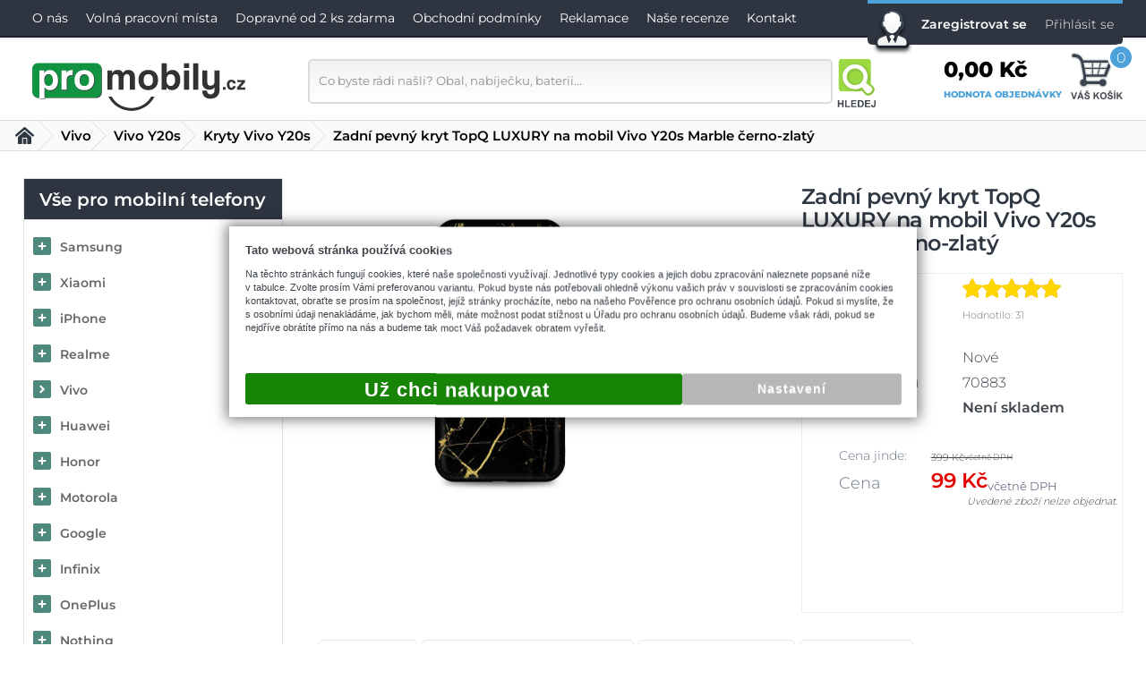

--- FILE ---
content_type: text/html; charset=UTF-8
request_url: https://www.promobily.cz/kryt-vivo-y20s-marble-cerno-zlaty-70883
body_size: 36971
content:
<!DOCTYPE html>
    <html lang="cs">
<head>
<meta http-equiv="Content-Type" content="text/html; charset=UTF-8" />
<meta name="generator" content="Sun-shop 2.11.3" />
<meta name="web_author" content="Sunlight systems s.r.o." />

<link rel="preload" href="/deploy/styles/promobily/fonts/montserrat-300.woff2" as="font" type="font/woff2" crossorigin>
<link rel="preload" href="/deploy/styles/promobily/fonts/montserrat-400.woff2" as="font" type="font/woff2" crossorigin>
<link rel="preload" href="/deploy/styles/promobily/fonts/montserrat-600.woff2" as="font" type="font/woff2" crossorigin>
<link rel="preload" href="/deploy/styles/promobily/fonts/montserrat-800.woff2" as="font" type="font/woff2" crossorigin>

<title>Kryt Vivo Y20s Marble černo-zlatý 70883 | ProMobily.cz</title>
<meta name="description" content="Kvalitní zadní pevný obal na mobil Vivo Y20s LUXURY Marble černo-zlatý. Toužíte po jedinečném obalu pro Váš telefon? A co takhle luxusní kryt v materiálové kombinaci pružného plastu a tvrzeného skla? Tato novinka na trhu se okamžitě stala prodejním hitem a válcuje prodeje ostatních oblíbených silikonů a pevných krytů." /><meta name="keywords" content="Obal na mobil Vivo Y20s LUXURY pevný Marble černo-zlatý, kryt na mobil Vivo, pouzdro na mobil Vivo" />	<meta name="robots" content="index, follow" />

<script type="text/javascript">
  
  window.dataLayer = window.dataLayer || [];
</script><script type="text/javascript">
  
			
  function gtag(){dataLayer.push(arguments);}
  gtag('consent', 'update', {
    
      'ad_storage': 'denied',
      'analytics_storage': 'denied',
      'functionality_storage': 'granted',
      'personalization_storage': 'denied',
      'ad_personalization': 'denied',
      'ad_user_data': 'denied',
      'security_storage': 'granted'
  });
		
			
  dataLayer.push({'ecomm_pagetype': 'other'});
	
	
	
	</script>

<link rel="canonical" href="https://www.promobily.cz/kryt-vivo-y20s-marble-cerno-zlaty-70883" />



<link rel="stylesheet" type="text/css" href="https://www.promobily.cz/assets-ce6d59471db38e8cb0c32626624a84c8/js/jui-1.8/css/sunlight-theme/jquery-ui-1.8.14.custom.css" media="screen"/><link rel="stylesheet" type="text/css" href="https://www.promobily.cz/assets-ce6d59471db38e8cb0c32626624a84c8/js/swiper/swiper.min.css" media="screen"/><link rel="stylesheet" type="text/css" href="https://www.promobily.cz/assets-ce6d59471db38e8cb0c32626624a84c8/js/selectmenu/jquery.ui.selectmenu.css" media="screen"/><link rel="stylesheet" type="text/css" href="https://www.promobily.cz/assets-ce6d59471db38e8cb0c32626624a84c8/js/jquery.cluetip.css" media="screen"/><link rel="stylesheet" type="text/css" href="https://www.promobily.cz/assets-ce6d59471db38e8cb0c32626624a84c8/js/tooltip/jquery.tooltip.css" media="screen"/><link rel="stylesheet" type="text/css" href="https://www.promobily.cz/assets-ce6d59471db38e8cb0c32626624a84c8/js/fancybox/jquery.fancybox-1.3.4.css" media="screen"/><link rel="stylesheet" type="text/css" href="https://www.promobily.cz/assets-ce6d59471db38e8cb0c32626624a84c8/styles/base/core.css" media="screen"/><link rel="stylesheet" type="text/css" href="https://www.promobily.cz/assets-ce6d59471db38e8cb0c32626624a84c8/styles/base/style.css" media="screen"/><link rel="stylesheet" type="text/css" href="https://www.promobily.cz/assets-ce6d59471db38e8cb0c32626624a84c8/styles/base2/style.css" media="screen"/><link rel="stylesheet" type="text/css" href="https://www.promobily.cz/assets-ce6d59471db38e8cb0c32626624a84c8/deploy//styles/promobily/style.css" media="screen"/><link rel="stylesheet" type="text/css" href="https://www.promobily.cz/assets-ce6d59471db38e8cb0c32626624a84c8/styles/base/shop.css" media="screen"/><link rel="stylesheet" type="text/css" href="https://www.promobily.cz/assets-ce6d59471db38e8cb0c32626624a84c8/styles/base2/shop.css" media="screen"/><link rel="stylesheet" type="text/css" href="https://www.promobily.cz/assets-ce6d59471db38e8cb0c32626624a84c8/deploy//styles/promobily/shop.css" media="screen"/><link class="FaviconIco" rel="shortcut icon" href="https://www.promobily.cz/favicon.ico" type="image/x-icon"/><link class="FaviconIco" rel="icon" href="https://www.promobily.cz/favicon.ico" type="image/x-icon"/><meta class="FaviconIco" itemprop="image" content="https://www.promobily.cz/favicon.ico"><meta name="google-site-verification" content="QBmraV9jbQ_RxM_0yaXdorv1VFcb6jZG5Gcb9t6e8DI" />
<meta name="google-site-verification" content="PL6GuoVDlD34gnlkUm3T8f27hf1wEcyi68xpzBUW9oQ" />

<meta id="testviewport" name="viewport" content="width=device-width, initial-scale=1">


<link rel="icon" type="image/png" sizes="32x32" href="/favicon-32x32.png">
<link rel="icon" type="image/png" sizes="16x16" href="/favicon-16x16.png">

<link rel="preload" href="https://www.promobily.cz/deploy/styles/promobily/img/KOSIK.svg" as="image" />
<link rel="preload" href="https://www.promobily.cz/deploy/styles/promobily/img/HLEDEJ.svg" as="image" />
<meta name="msapplication-TileColor" content="#da532c">
<meta name="theme-color" content="#ffffff">

<script type="application/ld+json">
{
  "@context": "http://schema.org",
  "@type": "WebSite",
  "url": "https://www.promobily.cz/",
  "name": "ProMobily.cz",
  "potentialAction": {
    "@type": "SearchAction",
    "target": "https://www.promobily.cz/obchod/vyhledavani/_q={search_term_string}",
    "query-input": "required name=search_term_string"
  }
}
</script>
<script type="application/ld+json">
{
  "@context": "http://schema.org",
  "@type": "Organization",
  "url": "https://www.promobily.cz/",
  "logo": "https://www.promobily.cz/deploy/img/fck/Image/promobily_logo_svg.svg",
  "contactPoint": [{
    "@type": "ContactPoint",
    "telephone": "+420777666323",
    "contactType": "customer service"
  }]
}
</script>


<!-- A) dataLayer + gtag helper -->
<script>
  window.dataLayer = window.dataLayer || [];
  function gtag(){ dataLayer.push(arguments); }

</script>

<!-- B) Consent Mode DEFAULT = denied (musí být PŘED GTM!) -->
<!-- 
<script>
  // Jediný výchozí stav na webu
  gtag('consent', 'default', {
    ad_storage: 'denied',
    analytics_storage: 'denied',
    ad_user_data: 'denied',
    ad_personalization: 'denied',
    wait_for_update: 800
  });
  // Signál pro GTM, že default už existuje
  window.dataLayer.push({event: 'consent_ready'});
</script>
-->
<!-- C) GTM kontejner (jen GTM-K62CRLW) -->
<script>(function(w,d,s,l,i){w[l]=w[l]||[];w[l].push({'gtm.start':
new Date().getTime(),event:'gtm.js'});var f=d.getElementsByTagName(s)[0],
j=d.createElement(s),dl=l!='dataLayer'?'&l='+l:'';j.async=true;j.src=
'https://www.googletagmanager.com/gtm.js?id='+i+dl;f.parentNode.insertBefore(j,f);
})(window,document,'script','dataLayer','GTM-K62CRLW');</script>


<script type= "text/javascript">
window.addEventListener('load', function() {

$('img[alt=GoPay]').parent().parent().prev().css('font-size','35px');
$('img[alt=GoPay]').parent().parent().prev().css('margin-bottom','30px');
$(".CreatingOrder input#email").change(function(){
$(".CreatingOrder input#email").val($.trim($(".CreatingOrder input#email").val()));
});
$(".ParameterWrapper[data-parameter-id=29]").hide();


})
</script>

<style>
body.loading {position: relative; margin-top: -40px;}

body.loading:before {
  content: "";
  position: fixed;
  top: 40%;
  left: calc(50% - 46px);
  border: 16px solid #f3f3f3;
  border-radius: 50%;
  border-top: 16px solid #3498db;
  border-right: 16px solid #3498db;
  border-bottom: 16px solid #3498db;
  width: 60px;
  height: 60px;
  -webkit-animation: spin 2s linear infinite; /* Safari */
  animation: spin 2s linear infinite;
  z-index: 1000;
}

@keyframes spin {
  0% { transform: rotate(0deg); }
  100% { transform: rotate(360deg); }
}

#LevaStranaElements_2 .ElementHeader,#LevaStranaElements_3 .ElementHeader{line-height:40px;color:#fff;text-transform:uppercase;font-size:27px;font-weight:600;padding-top:5px}#Footer .ElementHeader{display:block;text-align:center;font-size:18px;line-height:24px;font-weight:600;margin:20px 0;position:relative;color:#222;text-transform:uppercase}#Header .UserMenuSmall,#MenuSmall,#MenuSmall .Contain #LevaStranaElements_2,#MenuSmall .Contain #LevaStranaElements_3,#MenuSmall .Contain #LevaStranaElements_4,#SearchOn{display:none}@media (max-width:1142px){#Footer #PatickaElements_2{display:none}#Footer #PatickaElements_1 .Small{display:block!important}}#Footer #PatickaElements_8,.hideElement{display:none}@media (max-width:970px){#Footer #PatickaElements_4,#Header .Cart a.cart,#Header .HeaderTop,#Header .UserMenuElement:before,#Header .UserMenuSmall .hide,#Header .UserMenuSmall li a span,#MenuSmall .LevaStranaElements .Element.ProductTreeElement .ProductTreeHeader,#SearchOn span,.LevaStranaElements,.SearchForm div.FormCover{display:none}.Container{background:#fff}#CentralPart{padding-top:45px}#Footer .Small,#Header .Cart a.cart.Small,#Header .SearchForm,#Header .UserMenuSmall,#MenuSmall{display:block!important}#Header .UserMenuElement{border-top:0;padding:0;height:auto}#Header .SearchForm{width:auto}#Header .Cart{margin-top:0}#Header .Cart a .Name{display:inline;font-size:16px}.SearchForm .FormCover{max-width:100%;right:0;z-index:10;background:#f5f5f5;width:100%;padding-top:10px;padding-bottom:5px;position:absolute}#Header .SearchForm .FormCover input{width:240px;margin-left:20px;padding-right:10px}#MenuSmall .LevaStranaElements{display:block!important;margin:0}#SearchOn{border-right:1px solid #d9dce1;border-left:1px solid #fff;background:#fff;display:inline-block!important}#SearchOn:before{content:"";display:block;position:relative;width:100%;height:47px;background:url(/deploy/styles/promobily/img/HLEDEJ.svg) top no-repeat #fff;background-size:contain;margin-top:13px;margin-bottom:5px}#Header .UserMenuSmall li a,#SearchOn{height:60px;background-position:50%;padding:0;width:48px}#Footer .ElementHeader,#Footer .ElementOrder_2{display:none}#Footer .ElementOrder{padding-top:10px;width:30%}#LevaStranaElements_3 .ElementHeader{padding-left:35px}#Header .HeaderBottom .Content{justify-content:flex-end;width:100%;flex-wrap:nowrap}#Logo{margin-top:0;top:5px;margin-right:auto;margin-left:20px}#Header .HeaderBottom{padding:0}#Header{border-bottom:5px solid #d9dce1}.ObsahStrankyElements{width:100%}#Header .Cart a .totalProducts{height:20px;width:20px;border:0;top:13px;right:27px;line-height:20px;font-size:12px}}@media (max-width:768px){#CentralPart{width:96%}#SearchOn span,.Cart a.cart.Small span.Name{display:none!important}#SearchOn:before{margin-top:7px}#Logo,#MenuSmall a.ham,#SearchOn{height:60px;background-position:50%}#SearchOn{padding:0;width:48px}#Header .Cart a.cart.Small,#Header .UserMenuSmall li a{height:60px;background-position:50%;line-height:40px;width:63px;padding:0 3px 0 0}#Logo,#MenuSmall a.ham{width:40px}#Header .Cart a.cart.Small:before{height:43px;margin-top:10px}#Logo{max-width:165px;width:165px;background-position:left 8px;top:0}#Header .Cart a .totalProducts{text-indent:0;top:7px;right:0}#Footer .ElementOrder{width:50%;min-width:100px;padding:0;background:#fff}#Footer #PatickaElements_1 .Small{display:none!important}#Footer #PatickaElements_3 a[href="https://www.google.com/shopping/customerreviews/merchantreviews?q=promobily.cz"]{display:none}}@media (max-width:540px){#Header{border-bottom:2px solid #d9dce1}#Header .UserMenuSmall{display:none!important}#LevaStranaElements_3 .ElementHeader{text-align:left;padding-left:35px}#ObsahStrankyElements_2 .Element{margin-top:15px}#ObsahStrankyElements_3 .Element{margin-top:30px}#ObsahStrankyElements_2 .Element.Article_1039{margin-top:35px}#ObsahStrankyElements_2 .ElementHeader,#ObsahStrankyElements_3 .ElementHeader{font-size:14px;font-weight:700;top:-15px;text-align:center;max-width:80%}}html{overflow-y:scroll}form,form fieldset{margin:0;padding:0}.BottomLinks{padding-top:5px;font-size:90%;text-align:center}.ArticleContent p{padding:5px 0;margin:0}.BottomMenu a,a.Button{background:#e3e3e3;font-size:12px;color:#454545;border:1px solid #ccc;text-decoration:none;padding:2px 10px;font-weight:400;font-family:Tahoma;font-size:11px;line-height:20px}.Article img{border:0}.LevaStranaElements .Element li{display:inline}.Cleaner{clear:both}.LevaStranaElements .Article a{text-decoration:underline}.LevaStranaElements,.ObsahStrankyElements{float:left;min-height:20px}.LevaStranaElements{width:220px}.ObsahStrankyElements .ElementHeader{line-height:40px}fieldset{border:none}.Rating{float:left;margin-top:4px;margin-bottom:4px;margin-left:3px;display:inline}.LevaStranaElements .Element ul{margin:0;padding:0}.Element .ElementContent img{border:none}.ObsahStrankyElements .Subcategories a{display:block;text-align:center;background:url(/deploy/styles/base/img/tab-end.png) 100% 0 no-repeat;height:20px;line-height:20px;padding-left:6px;padding-right:6px;color:#000;text-decoration:none;white-space:nowrap}.ObsahStrankyElements .Subcategories{background:#f7f7f7;font-size:12px}.ObsahStrankyElements .Subcategories a.categoryFilterImage{height:auto;background:0 0}.ObsahStrankyElements a.categoryFilterImage span{display:block;white-space:normal;font-size:90%;line-height:14px}.ObsahStrankyElements .SubcatCell{width:25%}.ObsahStrankyElements .Subcategories .SubcatImg{width:120px;height:102px;line-height:102px;display:table-cell;vertical-align:middle}.ObsahStrankyElements .Subcategories .SubcatImg img{max-width:80px;max-height:80px}.ObsahStrankyElements .Subcategories a.categoryFilterImage{padding:0}.ObsahStrankyElements a.categoryFilterImage img{border:none}.UserLinks li{padding:3px 0}.HeurekaRating .Name{font-size:12px;font-weight:bolder}.HeurekaRating .RatingDate{color:#888}.HeurekaRatingSingle{margin:10px}.fancyboxContent{width:320px;height:80px;text-align:center;padding-top:20px;font-size:15px}.fancyboxContent .BottomMenu{margin-top:20px}.fancyboxContent .ContinueShopping{margin-right:30px}.fancyboxContent .ShowCart{margin-left:30px}.ObsahStrankyElements .Subcategories{background:#fff}:root{--n:1}*{margin:0;padding:0;-webkit-box-sizing:border-box;-moz-box-sizing:border-box;box-sizing:border-box}#Header .HeaderTop a.registrace,strong{font-weight:600}#Header .SearchForm input,body{font-family:Montserrat,sans-serif}body{font-size:14px;line-height:18px;font-weight:300;color:#3e444c;height:100%;background:#fff;-webkit-font-smoothing:antialiased;vertical-align:baseline}a{color:#666;text-decoration:none}img{border:0}input{outline:0}.ObsahStrankyElements p{line-height:22px}table{border-collapse:collapse!important}#Logo span{display:none!important}.Container{width:100%;background:#fff;top:0;position:absolute}#CentralPart{padding-top:45px;width:96%;max-width:1250px;margin:0 auto}.TitlePage #CentralPart{padding-top:30px}#Header{border-bottom:5px solid #f4f4f4;-webkit-box-shadow:0 0 15px 5px #eaeaea;-moz-box-shadow:0 0 15px 5px #eaeaea;box-shadow:0 0 15px 5px #eaeaea}#Header .HeaderTop{background:url(/deploy/styles/promobily/img/top-line.png) 0 0 repeat-x #2e3541;height:61px}#Header .HeaderBottom{padding:0 0 20px;background:#fff}#Header li{display:list-item;line-height:40px;float:left;list-style-type:none}#Header li a{line-height:40px;display:block;padding:0 10px;margin:0;font-size:14px}#Header .HeaderTop a{color:#fff}#Header .UserMenuElement{border-top:4px solid #4ba1d8;height:50px;-moz-border-radius-bottomright:5px;-moz-border-radius-bottomleft:5px;-webkit-border-bottom-right-radius:5px;-webkit-border-bottom-left-radius:5px;border-bottom-right-radius:5px;border-bottom-left-radius:5px;background:#2e3541;padding-left:50px}#Header .UserMenuElement:before{content:"";height:58px;width:46px;background:url(/deploy/styles/promobily/img/user.png) 0 0 no-repeat;position:absolute;margin-left:-45px;top:10px}@media (max-width:1220px){#Header .UserMenuElement{display:none}}#Header .HeaderBottom .Content,#Header .HeaderTop .Content{display:flex;flex-wrap:wrap;justify-content:space-between;max-width:1250px;margin:0 auto}#Header .HeaderBottom .Content{align-items:center}#Header .HeaderTop .Content{align-items:start}#Logo{background:url(/deploy/styles/promobily/img/logo.svg) 0 0 no-repeat;max-width:240px;max-height:150px;background-size:contain;height:60px;margin-top:3px;margin-left:10px}#Header .SearchForm,#Logo{width:100%}#Header .SearchForm:before{content:"";background:url(/deploy/styles/promobily/img/maskot.svg) 0 0 no-repeat;width:116px;height:76px;display:block;position:absolute;z-index:1000;background-size:90px}#Header .SearchForm input{float:left;line-height:20px;-moz-box-sizing:border-box;-webkit-box-sizing:border-box;box-sizing:border-box;background:#f2f2f2;background:-moz-linear-gradient(top,#f2f2f2 0,#fff 100%);background:-webkit-gradient(linear,left top,left bottom,color-stop(0,#f2f2f2),color-stop(100%,#fff));background:-webkit-linear-gradient(top,#f2f2f2,#fff);background:-o-linear-gradient(top,#f2f2f2 0,#fff 100%);background:-ms-linear-gradient(top,#f2f2f2 0,#fff 100%);background:linear-gradient(180deg,#f2f2f2 0,#fff);padding:5px 80px 6px 10px;position:relative;vertical-align:middle;border:2px solid #d8dbdf;box-shadow:none;outline:0;-webkit-user-modify:read-write-plaintext-only;-moz-border-radius:5px;-webkit-border-radius:5px;border-radius:5px;margin:0 5px 0 0;color:#8c8f95;height:50px;width:586px}#Header .SearchForm button{border:0;background:url(/deploy/styles/promobily/img/HLEDEJ.svg) 0 0 no-repeat;background-size:contain;display:block;float:left;padding:0;width:51px;height:54px;text-align:center;coloR:#fff}#Header .SearchForm button span{display:none}#Header .Cart{margin-top:-15px}#Header .Cart a{position:relative;display:block;color:#e95100;background:url(/deploy/styles/promobily/img/KOSIK.svg) 100% no-repeat;background-size:29%;height:58px;padding-right:68px;padding-top:13px}#Header .Cart a .Name{position:relative;font-size:24px;color:#000;display:block;font-weight:800;padding:0}#Header .Cart a .goTo{display:block;color:#4ba1d8;margin-top:10px;font-size:10px;font-weight:700}#Header .Cart a .totalProducts{border-radius:50%;font-size:16px;height:30px;right:-13px;line-height:26px;position:absolute;text-align:center;top:-7px;width:30px;background:#4ba1d8;color:#fff;border:3px solid #fff;z-index:100}.LevaStranaElements{width:290px;margin-right:40px}.LevaStranaElements .Element{border:0;width:100%;padding:10px;margin-bottom:20px;background:#fff}.LevaStranaElements .Element .ElementHeader{font-weight:600;color:#222;padding:0 0 10px}.LevaStranaElements .Element li{list-style-type:none;line-height:24px;display:block}#LevaStranaElements_2 .Element{background:url(/deploy/styles/promobily/img/back-poradime.png) 0 0 no-repeat;height:300px;position:relative}#LevaStranaElements_2 .ElementHeader{padding-left:10px}#LevaStranaElements_2 .ElementHeader,#LevaStranaElements_3 .ElementHeader,.Store .ElementHeader{line-height:40px;color:#fff;text-transform:uppercase;font-size:27px;font-weight:600;padding-top:5px}.Store .ElementHeader{padding-left:10px}#LevaStranaElements_2 .Element:before,#LevaStranaElements_3 .Element:before{content:"";position:absolute;width:100px;height:100px;background:url(/deploy/styles/promobily/img/icon/poradime.svg) 0 0 no-repeat;background-size:contain;margin-top:-44px;right:-45px}#LevaStranaElements_3 .Element:before{background:url(/deploy/styles/promobily/img/icon/kontakt.svg) 0 0 no-repeat;right:-35px}#LevaStranaElements_3 .Element{background:#2e3541;background:-moz-linear-gradient(-45deg,#2e3541 50%,#2e3541 50%,#262d37 50%,#262d37 50%);background:-webkit-linear-gradient(-45deg,#2e3541 50%,#2e3541 0,#262d37 0,#262d37 0);background:linear-gradient(135deg,#2e3541 50%,#2e3541 0,#262d37 0,#262d37 0);color:#fff;position:relative}#LevaStranaElements_3 .ElementHeader{padding-left:15px}#LevaStranaElements_3 .ElementContent{padding-left:35px;padding-bottom:30px}#LevaStranaElements_3 .email,#LevaStranaElements_3 .phone{display:block;padding-left:35px;background:url(/deploy/styles/promobily/img/phone.png) left 6px no-repeat;margin-top:10px;font-size:15px;line-height:24px}#LevaStranaElements_3 .email{background:url(/deploy/styles/promobily/img/kontakt.png) 0 0 no-repeat;margin-top:5px;width:60px;height:60px;padding-left:65px;margin-left:-15px;line-height:50px}#LevaStranaElements_3 .email a{color:#b9ff56;text-decoration:none}#LevaStranaElements_2 a{color:#fff;line-height:32px;padding-left:50px;position:relative}#LevaStranaElements_2 .Element li a:before{content:"";background:url(/deploy/styles/promobily/img/li.png) 100%;display:inline-block;width:44px;height:26px;position:absolute;margin-left:-18px;top:-5px}#LevaStranaElements_4 .ElementHeader{background:#4ba1d8;background:-moz-linear-gradient(-75deg,#4ba1d8 50%,#398cc1 50%);background:-webkit-linear-gradient(-75deg,#4ba1d8 50%,#398cc1 0);background:linear-gradient(165deg,#4ba1d8 50%,#398cc1 0);color:#fff;font-size:22px;font-weight:600;text-transform:uppercase;line-height:25px;padding:10px 25px 10px 10px;margin-bottom:10px}#LevaStranaElements_4 .ElementHeader:before{content:"";background:url(/deploy/styles/promobily/img/heureka-cert-small.png) 0 0 no-repeat;width:76px;height:76px;float:left;margin-right:10px}#LevaStranaElements_4 .Element{padding:0;position:relative;margin-top:30px}#LevaStranaElements_4 .Element:before{content:"";position:absolute;width:100px;height:100px;background:url(/deploy/styles/promobily/img/icon/heureka.svg) 0 0 no-repeat;background-size:contain;margin-top:-35px;right:-47px}.HeurekaRatingSingle{margin:0 0 15px;border-bottom:1px solid #e4e4e4}.HeurekaRating .Name{display:inline-block;color:#1c2129;font-size:16px;font-weight:300;border-right:1px solid #939497;padding-right:5px}.HeurekaRating .RatingDate{display:inline-block;color:#8c8f95;font-size:13px;font-weight:600}.HeurekaRating .RatingImage{display:block;float:none;margin:5px 0 10px}.HeurekaRating .RatingText{display:block;color:#4f5a5f;font-size:13px;padding-bottom:15px;font-weight:600}.HeurekaRating a.Button{display:block;width:100%;border-radius:5px;border:1px solid #dbdbdb;font-size:15px;text-transform:uppercase;color:#4f5a5f;padding:10px 0}.ObsahStrankyElements{width:calc(100% - 330px)}#Signature,.HeurekaRating a.Button{text-align:center;background:#fff}#Footer .ElementOrder{width:20%;min-width:233px;display:inline-block;text-align:left;padding:0 10px 20px;vertical-align:top;background:url(/deploy/styles/promobily/img/footer-border.png) 0 0 no-repeat}#Signature{width:100%;margin:0 auto;padding-top:20px;padding-bottom:20px;font-size:13px}.ObsahStrankyElements .ElementHeader{font-size:22px;line-height:28px;letter-spacing:-.6px;font-weight:600;color:#3e444c;width:100%;text-align:left;padding:20px 0 15px;background:0 0}#ObsahStrankyElements_2 .Element,#ObsahStrankyElements_3 .Element{border-top:2px solid #000;text-align:center;margin-top:50px}#ObsahStrankyElements_2 .ElementHeader,#ObsahStrankyElements_3 .ElementHeader{background:#fff;margin-top:0;padding:0 30px 5px;width:auto;font-size:22px;display:inline-block;font-weight:300;text-transform:none;margin-bottom:20px;position:relative;top:-14px}.ObsahStrankyElements .Subcategories{background:0 0;text-align:center}.ObsahStrankyElements .Subcategories .SubcatTable{display:flex;flex-wrap:wrap;justify-content:center;gap:10px 7px;padding-block:5px}.ObsahStrankyElements .SubcatCell{display:flex;min-width:94px;width:calc(33.33333% - 4.66667px)}.ObsahStrankyElements .Subcategories .SubcatImg{width:auto;display:flex;justify-content:center;align-items:center}.ObsahStrankyElements .Subcategories .SubcatImg img{overflow:hidden}.ObsahStrankyElements .Subcategories a.categoryFilterImage{display:grid;grid-template-rows:102px minmax(0,1fr);border-radius:5px;border:1px solid #bdbdbd;background:#fff}.ObsahStrankyElements .Subcategories a.categoryFilterImage .categoryFilterName{color:#3e444c;font-weight:600;font-size:14px;padding:5px;display:flex;justify-content:center;align-items:center;min-height:43px;background:#f4f4f4;border-bottom-right-radius:5px;border-bottom-left-radius:5px;border-top:1px solid #dbdbdb;line-height:16px}.ObsahStrankyElements .Subcategories .SubcatTable .Element{width:100%}.TopPartProduct .ExpeditionInfo .Label{display:none}.LevaStranaElements .Element.ProductTreeElement{padding:0;border:1px solid #e4e4e4}.LevaStranaElements .Element.ProductTreeElement .ProductTreeHeader{border-bottom:1px solid #dbdbdb;height:46px;line-height:46px;background:#f4f4f4;font-size:20px;margin-bottom:10px;background:#2e3541;color:#fff;text-align:center;padding:0}.LevaStranaElements .Element.ProductTreeElement li{line-height:40px}.LevaStranaElements .Element.ProductTreeElement li a{line-height:40px;height:auto;padding-left:40px;width:100%;background:#fff;position:relative;font-weight:600;display:block;white-space:nowrap;overflow:hidden;text-decoration:none}.LevaStranaElements .Element.ProductTreeElement li:last-child a{border-bottom:0}.LevaStranaElements .Element li a:before{content:"";background:#4d897c url(/deploy/styles/promobily/img/icon/chevron-right-white.svg) 50% 50%/14px 14px no-repeat;position:absolute;width:20px;height:20px;border-radius:2px;left:10px;top:9px;box-sizing:border-box}.LevaStranaElements .Element li.plus>a:before{background-image:url(/deploy/styles/promobily/img/icon/plus-white.svg);background-size:10px 10px}.BottomMenu a,a.Button{font-family:Montserrat,sans-serif}#ContactSmall #LevaStranaElements_3 .Element:before{display:none}#MenuSmall .Contain li{float:none}#Header .UserMenuSmall li{padding:0}#MenuSmall a.ham{display:inline-block;width:48%}#ContactSmall .Contact{float:left;width:35%;height:285px;background:#2e3541;padding:2%}#ContactSmall .Store{float:left;width:65%;height:285px;background:#262d37;padding:2%;color:#fff}#ContactSmall #LevaStranaElements_3 .Element{background:0 0;color:#fff}.ObsahStrankyElements .ArticleElement p{line-height:22px;font-family:Montserrat,sans-serif!important;padding:5px 0;margin:0;color:#3e444c!important}.ObsahStrankyElements .ArticleElement a{color:#3e444c!important;text-decoration:underline}.ObsahStrankyElements .ArticleElement a span{color:#3e444c!important}.ObsahStrankyElements .Subcategories .SubcatCell a.categoryFilterImage{text-decoration:none}#ContactSmall,#Header .UserMenuSmall,#MenuSmall,#MenuSmall .Contain #LevaStranaElements_2,#MenuSmall .Contain #LevaStranaElements_3,#MenuSmall .Contain #LevaStranaElements_4,#SearchOn{display:none}.FormCover{position:relative}#MenuSmall{background:red}#MenuSmall a.ham{background:url(/deploy/styles/promobily/img/menu.svg) 50% no-repeat #172227;height:90px;padding:0 30px;width:110px}#MenuSmall .Contain{position:absolute;right:0;background:#272c35;display:none;z-index:10000000;box-shadow:-10px 10px 30px #ccc}#MenuSmall .Contain a{padding-left:40px}#Header .Cart a.cart.Small,#Header .UserMenuSmall li a{border-right:1px solid #d9dce1;border-left:1px solid #fff;background:url(/deploy/styles/promobily/img/small-login.png) center 22px no-repeat #fff;height:90px;display:inline-block;padding:0 15px;width:140px;text-align:center}#Header .Cart a.cart.Small{background:#fff;display:none}#Header .Cart a.cart.Small:before{content:"";display:inline-block;position:relative;width:100%;height:47px;background:url(/deploy/styles/promobily/img/KOSIK.svg) top no-repeat #fff;background-size:contain;margin-top:13px;margin-bottom:5px}a#changeVersion{background:#398cc1;color:#fff!important;padding:10px 20px;-moz-border-radius:5px;-webkit-border-radius:5px;border-radius:5px;max-width:220px;margin:0 auto 10px;text-align:center;text-decoration:none!important;font-weight:600;text-transform:uppercase;display:none}@media (max-width:1290px){a#changeVersion{display:block}#Header .SearchForm:before{display:none}#Header .HeaderBottom .Content,#Header .HeaderTop .Content{width:96%}}@media (max-width:970px){#Header .Cart a.cart,#Header .HeaderTop,#Header .UserMenuElement:before,#Header .UserMenuSmall .hide,#Header .UserMenuSmall li a span,#MenuSmall .LevaStranaElements .Element.ProductTreeElement .ProductTreeHeader,#SearchOn span,.LevaStranaElements,.SearchForm div.FormCover{display:none}.Container{background:#fff}#CentralPart{padding-top:45px}#ContactSmall,#ContactSmall .Store .Small,#Footer .Small,#Header .Cart a.cart.Small,#Header .SearchForm,#Header .UserMenuSmall,#MenuSmall{display:block!important}#Header .UserMenuElement{border-top:0;padding:0;height:auto}#Header .SearchForm{width:auto}#Header .Cart{margin-top:0}#Header .Cart a .Name{display:inline;font-size:16px}.SearchForm .FormCover{max-width:100%;right:0;z-index:10;background:#f5f5f5;width:100%;padding-top:10px;padding-bottom:5px;position:absolute}#Header .SearchForm .FormCover input{width:240px;margin-left:20px;padding-right:10px}#MenuSmall .LevaStranaElements{display:block!important;margin:0}#SearchOn{border-right:1px solid #d9dce1;border-left:1px solid #fff;background:#fff;display:inline-block!important}#SearchOn:before{content:"";display:block;position:relative;width:100%;height:47px;background:url(/deploy/styles/promobily/img/HLEDEJ.svg) top no-repeat #fff;background-size:contain;margin-top:13px;margin-bottom:5px}#Header .UserMenuSmall li a,#SearchOn{height:60px;background-position:50%;padding:0;width:48px}#Footer .ElementOrder{padding-top:10px;width:30%}.Store .ElementHeader{padding-left:0}#LevaStranaElements_3 .ElementHeader{padding-left:35px}#Header .HeaderBottom .Content{justify-content:flex-end;width:100%;flex-wrap:nowrap}#Logo{margin-top:0;top:5px;margin-right:auto;margin-left:20px}#Header .HeaderBottom{padding:0}#Header{border-bottom:5px solid #d9dce1}.ObsahStrankyElements{width:100%}#Header .Cart a .totalProducts{height:20px;width:20px;border:0;top:13px;right:27px;line-height:20px;font-size:12px}}@media (max-width:480px){.ObsahStrankyElements .Subcategories a.categoryFilterImage .categoryFilterName{word-break:break-word}}.ObsahStrankyElements .ArticleElement p{font-size:12px}img.cluetipHeureka{width:30%}#LevaStranaElements_4 .ElementHeader{min-height:95px}@media (max-width:1142px){#Footer #PatickaElements_1 .Small{display:block!important}}#Footer #PatickaElements_5,#Footer #PatickaElements_6,#Footer #PatickaElements_8,.hideElement{display:none}@media (max-width:1142px) and (min-width:768px){#Footer #PatickaElements_8{display:block;width:100%}#Footer #PatickaElements_1 .Small{display:none!important}}@media (max-width:768px){#CentralPart{width:96%}#SearchOn span,.Cart a.cart.Small span.Name{display:none!important}#SearchOn:before{margin-top:7px}#Logo,#MenuSmall a.ham,#SearchOn{height:60px;background-position:50%}#SearchOn{padding:0;width:48px}#Header .Cart a.cart.Small,#Header .UserMenuSmall li a{height:60px;background-position:50%;line-height:40px;width:63px;padding:0 3px 0 0}#Logo,#MenuSmall a.ham{width:40px}#Header .Cart a.cart.Small:before{height:43px;margin-top:10px}#Logo{max-width:165px;width:165px;background-position:left 8px;top:0}#Header .Cart a .totalProducts{right:0}#ContactSmall .Contact,#ContactSmall .Store{float:none;width:100%}#ContactSmall #PatickaElements_4 .ElementHeader{padding-left:15px}#ContactSmall #PatickaElements_4 .ElementContent{padding-left:35px}#Footer .ElementOrder{width:50%;min-width:100px;padding:0;background:#fff}#Footer #PatickaElements_5,#Footer #PatickaElements_6{display:inline-block}#Footer #PatickaElements_1 .Small{display:none!important}#Header .HeaderBottom .Cart a.cart.Small,#Header .UserMenuSmall li a{line-height:40px;width:120px;padding-right:3px}#Header .Cart a .totalProducts{text-indent:0;top:7px;right:35px}.SearchForm div.FormCover form{padding:6px 5px 5px}.SearchForm div.FormCover{padding-top:0}}@media (max-width:540px){#Header{border-bottom:2px solid #d9dce1}#Header .UserMenuSmall{display:none!important}#ContactSmall #PatickaElements_4 .ElementHeader,#LevaStranaElements_3 .ElementHeader{text-align:left;padding-left:35px}#ObsahStrankyElements_2 .Element{margin-top:15px}#ObsahStrankyElements_3 .Element{margin-top:30px}#ObsahStrankyElements_2 .ElementHeader,#ObsahStrankyElements_3 .ElementHeader{font-size:14px;font-weight:700;padding:5px;margin-top:-22px;width:80%;text-align:center}#Header{border:0}}#Header .SearchForm{max-width:642px}#Header .SearchForm:before{margin-top:-1px;margin-left:485px}@media (min-width:971px) and (max-width:1137px){#Header .SearchForm input{width:364px}#Header .SearchForm{max-width:420px}}@media (max-width:970px){#Header{border:0}#CentralPart{margin-top:70px}.ObsahStrankyElements{margin-top:0}.ObsahStrankyElements .ArticleElement p{padding-top:0}#ObsahStrankyElements_2 .ElementContent.Article{margin-top:-35px}.TitlePage .ObsahStrankyElements .ElementOrder_1{margin-top:-67px}.SearchForm .FormCover{max-width:100%;background:#fff;top:90px}.SearchForm .FormCover form{padding:10px 5px 5px}.SearchForm .FormCover fieldset{display:flex}#Header .SearchForm .FormCover input{width:100%;margin-left:0}#SearchOn{border:0}}.TitlePage #CentralPart{margin-top:3px}#CentralPart{margin-top:5px}@media (max-width:768px){.SearchForm .FormCover{top:60px}#Header .HeaderBottom .Cart a.cart.Small{width:75px}#Header .Cart a .totalProducts{right:12px}}@media (min-width:382px) and (max-width:970px){.ArticleContent{margin-top:34px}}@media (max-width:381px){.TitlePage div#CentralPart{margin-top:-1px}.ArticleContent{margin-top:38px}}#ObsahStrankyElements_2 div.ElementHeader,#ObsahStrankyElements_3 div.ElementHeader{margin-bottom:0}#Signature{display:none}.SearchForm .FormCover{overflow:unset!important}.ObsahStrankyElements{height:max-content}@media only screen and (min-width:541px){.ObsahStrankyElements .SubcatCell{width:auto}.ObsahStrankyElements div.Subcategories a.categoryFilterImage{width:147px}}.hideElement{display:none}
</style>

<style>
 .ObsahStrankyElements #Cart .SubHeader.VoucherCode {display: flex;}

#Cart .payship_image_wrap {margin-right: 12px;}

.cartPaymentShipmentHelp {float: none; left: unset; right: calc(-95% + 32px);}

@media (min-width: 970px) {
.cartPaymentShipmentHelp {right: calc(-100% + 16px);}
}

#Cart .editorial_cart_text_step_0 {text-align: center;}

#Cart .payment_item label, #Cart .shipment_item label {font-weight: 600;}

.AdvancedSearch .ExpSearch label, .AdvancedSearch .ManSearch label, .AdvancedSearch .ParSearch label, .ObsahStrankyElements #Cart .SubHeader.VoucherCode {font-weight: 600;}

@media (min-width: 660px) {
#Cart .editorial_cart_text_step_0 {font-size: 20px; line-height: 38px;}

.ObsahStrankyElements p {line-height: 34px;}
}

@media (max-width: 480px) {
.ObsahStrankyElements .ProductDetails .TopTable .TopPart .TopLeft .Content .Contents {font-size: 14px;}
}

.ProductDetails .ExpeditionBig > p {display: none;}

#product_detail_popup {margin: 0 auto 4px;}

#product_detail_popup .BottomMenu {display: flex; flex-direction: column;}

@media (max-width: 767px) {
#product_detail_popup .BottomMenu {padding: 0 10px;}
} 

#product_detail_popup .BottomMenu a.ContinueShopping {padding: 19px 29px 16px 27px !important;}

#product_detail_popup .BottomMenu a.ShowCart {background: #5e9116;}

#product_detail_popup .BottomMenu a {max-width: unset !important; padding: 37px 29px 32px 27px !important; }

#product_detail_popup .BottomMenu a.ShowCart {font-weight: 600; font-size: 19px;}

.ObsahStrankyElements .ProductDetails .TopLeft table.BottomTable td .with {display: flex; gap:6px; align-items: flex-end;}


@media (max-width: 540px) {
    .ProductDetails .Content .ContentWrapper>div {
        height: auto;
    }
    
    .ProductDetails .Content .ContentWrapper {
        gap: 8px;
    }

     .ProductDetails .Content .ContentWrapper div.left-column {
        width: 60%;
    }
}

.ParameterWrapper[data-parameter-id="29"]{
display:none;
}

#DescriptionContentContent, .ObsahStrankyElements .ArticleElement p {
    font-size: 13px;
}

#CookieOptionAllowAll {
        font-size: 0;
        position: relative;
        width: 100%;
    }

    #CookieOptionAllowAll::after {
        content: 'Už chci nakupovat';
        font-size: 22px;
        position: absolute;
     left: 40%;
    top: 50%;
    transform: translate(-30%, -50%);
    }

    #CookieOptionDeclineAll {
        display: none;
    }

    .cookieconsent #CookiesMainButtons {
        align-items: center;
        flex-wrap: wrap;
        gap: 10px;
        padding: 0 !important;
    }

    .buttons-left {
        flex: 2;
        min-width: 100%;
    }

    .buttons-right {
        flex: 1;
        min-width: 100%;
    }

    .cookieconsent button {
        width: 100% !important;
    }

    @media (min-width: 768px) {
        .buttons-left,
        .buttons-right {
            min-width: 0;
        }

        .container {
            flex-wrap: nowrap;
        }
    }

    @media only screen and (max-width: 600px) {
        .cookieconsent {
            max-height: none !important;
        }
    }

    .cookieconsent {
        bottom: 50% !important;
        height: auto !important;
        right: 50% !important;
        transform: translate(50%, 50%);
    }
    @media only screen and (max-width: 390px) {
        #CookieOptionAllowAll::after {
            left: 26%;
            transform: translate(-10%, -50%);
        }
    }

</style>
</head><body class="webkit safari chrome mac page--product-detail device--desktop " itemscope itemtype="http://schema.org/WebPage"><noscript><iframe src="https://www.googletagmanager.com/ns.html?id=GTM-K62CRLW" height="0" width="0" style="display:none;visibility:hidden"></iframe></noscript><script type="text/javascript">

var CaptchaCallback = function() {
	$(".recaptchas").each(function() {
		var item = $(this);
		var w = item.closest(".Antispam").width();
    	grecaptcha.render($(this).attr("id"), {"sitekey" : $(this).attr("data-sitekey")});
		item.css("max-width", w + "px");
	});
};
afterLoad = [];
</script>   
<div class="Container col1">
	<div class="PageCenter">
		<div id="Header">
			<div class="HeaderTop">
				<div class="Content">
					<div class="HorniMenuElements"><div id="HorniMenuElements_1" class=" ElementOrder ElementOrder_1" ><div class="Element MenuElement"><div class="ElementContent Menu"><ul class="First"><li class="ll1no1 llevel_1 lorder_1" data-id="101"><a data-id="101"  class="llevel_1 lorder_1 l1no1 lid_101 " href="https://www.promobily.cz/o-nas"  ><span class="MenuImage MenuImage_level_1 NoMenuImage  "></span><span data-id="101">O nás</span></a></li><li class="ll1no2 llevel_1 lorder_2" data-id="95"><a data-id="95"  class="llevel_1 lorder_2 l1no2 lid_95 " href="https://www.promobily.cz/volna-mista"  ><span class="MenuImage MenuImage_level_1 NoMenuImage  "></span><span data-id="95">Volná pracovní místa</span></a></li><li class="ll1no3 llevel_1 lorder_3" data-id="109"><a data-id="109"  class="llevel_1 lorder_3 l1no3 lid_109 " href="https://www.promobily.cz/doprava-zdarma"  ><span class="MenuImage MenuImage_level_1 NoMenuImage  "></span><span data-id="109">Dopravné od 2 ks zdarma</span></a></li><li class="ll1no4 llevel_1 lorder_4" data-id="107"><a data-id="107"  class="llevel_1 lorder_4 l1no4 lid_107 " href="https://www.promobily.cz/obchodni-podminky"  ><span class="MenuImage MenuImage_level_1 NoMenuImage  "></span><span data-id="107">Obchodní podmínky</span></a></li><li class="ll1no5 llevel_1 lorder_5" data-id="117"><a data-id="117"  class="llevel_1 lorder_5 l1no5 lid_117 " href="https://www.promobily.cz/promobily-reklamace"  ><span class="MenuImage MenuImage_level_1 NoMenuImage  "></span><span data-id="117">Reklamace</span></a></li><li class="ll1no6 llevel_1 lorder_6" data-id="119"><a data-id="119"  class="llevel_1 lorder_6 l1no6 lid_119 " href="https://www.promobily.cz/promobily-recenze"  ><span class="MenuImage MenuImage_level_1 NoMenuImage  "></span><span data-id="119">Naše recenze</span></a></li><li class="ll1no7 llevel_1 lorder_7" data-id="97"><a data-id="97"  class="llevel_1 lorder_7 l1no7 lid_97 " href="https://www.promobily.cz/kontakt"  ><span class="MenuImage MenuImage_level_1 NoMenuImage  "></span><span data-id="97">Kontakt</span></a></li></ul></div></div></div></div>
					<div class="Element UserMenuElement">
	<ul class="UserLinks">
		<li><a class="registrace hide" href="https://www.promobily.cz/obchod/registrace"><span>Zaregistrovat se</span></a></li>
	<li><a class="prihlaseni hide" href="https://www.promobily.cz/obchod/prihlaseni"><span>Přihlásit se</span></a></li>
		</ul>
</div>

				</div>
			</div>
			<div class="HeaderBottom">
				<div class="Content">
					<a href="https://www.promobily.cz/" id="Logo" title="Přejít na úvodní stranu"><span>www.promobily.cz</span></a>
					<div class="UserMenuSmall">
						<div class="Element UserMenuElement">
	<ul class="UserLinks">
		<li><a class="registrace hide" href="https://www.promobily.cz/obchod/registrace"><span>Zaregistrovat se</span></a></li>
	<li><a class="prihlaseni hide" href="https://www.promobily.cz/obchod/prihlaseni"><span>Přihlásit se</span></a></li>
		</ul>
</div>

					</div>
					<div class="SearchForm"><a href="#" id="SearchOn" aria-label="Hledání"><span>Hledání<span></a><div class="FormCover"><form method="post" action="/index.php"><fieldset><input type="text" onclick="if(this.value=='Co byste rádi našli? Obal, nabíječku, baterii...')this.value = '';" id="search_field" name="shop_search_query" value="Co byste rádi našli? Obal, nabíječku, baterii..." /><button type="submit" id="search_button"><span>Hledat</span></button></fieldset></form></div></div>
<style>
.autocompleteContainer .Categories .Row .Name{
	padding-top: 6px;
	padding-bottom: 6px;
}
.autocompleteContainer{
	font-size: large;
}
</style>
<script type="text/javascript">
var autocompleteInput = null;
afterLoad.autcomplete = function(){
$(document).ready(function(){
	$('input[name=shop_search_query]').attr('autocomplete', 'off').focusin(function(){
		autocompleteInput = this;
		if($(this).parent().find('.autocompleteContainer').length == 0)
			$(this).after('<div class="autocompleteContainer"><div class="autocompleteContainerInner"><div class="autocompleteContainerInnerInner"></div></div></div>');

		
					
			if(parseInt($(this).attr('data-autocomplete-width')) > 0)
				inputWidth = parseInt($(this).attr('data-autocomplete-width'));
			else
			{
				inputWidth = $(this).width()+parseInt($(this).css('padding-left'))+parseInt($(this).css('padding-right'));
				if(inputWidth < 250)
					inputWidth = 250;
			}
			
				

		
		positionMy = 'left top';
		positionAt = 'left bottom';
		positionCollision = 'none none';
		
		if($(this).attr('data-autocomplete-position-my') !== undefined)
			positionMy = $(this).attr('data-autocomplete-position-my');
		if($(this).attr('data-autocomplete-position-at') !== undefined)
			positionAt = $(this).attr('data-autocomplete-position-at');
		if($(this).attr('data-autocomplete-position-collision') !== undefined)
			positionCollision = $(this).attr('data-autocomplete-position-collision');

		container = $(this).parent().find('.autocompleteContainer').css({
			width: inputWidth+'px'
		}).show().position({
			of: $(this),
			my: positionMy,
			at: positionAt,
			collision: positionCollision
		}).hide();

		getAutocompleteData();
	}).focusout(function(){
		window.setTimeout(function(){
			$('.autocompleteContainer').hide();
		}, 250);
	}).keyup(debounce(function(e) {
		code = (e.keyCode ? e.keyCode : e.which);
		if (code != 13 && code != 38 && code != 40 && code != 27 ) // ENTER
		{
			getAutocompleteData();
		}
	},100)).keydown(function(e) {
		code = (e.keyCode ? e.keyCode : e.which);
		if (code == 13) // ENTER
		{
			active = $(autocompleteInput).parent().find('.autocompleteContainer .Row.Active');
			if(active.length > 0)
				active.click();
			else
				$(this).closest('form').submit();
			e.preventDefault();
			e.stopPropagation();
			return false;
		}
		else if (code == 38) // UP
		{
			active = $(autocompleteInput).parent().find('.autocompleteContainer .Row.Active');
			if(active.length == 0)
			{
				active = $(autocompleteInput).parent().find('.autocompleteContainer .Row:last');
				active.addClass('Active');
			}
			else
			{
				if(active.html() == $(autocompleteInput).parent().find('.autocompleteContainer .Row:first').html())
					return false;
				active.removeClass('Active');
				prev = active.prev();
				if(prev.length == 0)
					prev = active.closest('.Part').prev().find('.Row:last');
				prev.addClass('Active');
			}
			return false;
		}
		else if (code == 40) // DOWN
		{
			active = $(autocompleteInput).parent().find('.autocompleteContainer .Row.Active');
			if(active.length == 0)
			{
				active = $(autocompleteInput).parent().find('.autocompleteContainer .Row:first');
				active.addClass('Active');
			}
			else
			{
				if(active.html() == $(autocompleteInput).parent().find('.autocompleteContainer .Row:last').html())
					return false;
				active.removeClass('Active');
				next = active.next();
				if(next.length == 0)
					next = active.closest('.Part').next().find('.Row:first');
				next.addClass('Active');
			}
			return false;
		}
		else if (code == 27) // ESC
		{
			$('.autocompleteContainer').hide();
			return false;
		}
	});

	$('.autocompleteContainer .Part .Row').live('click', function(){
		if($(this).attr('data-href') == 'input-value')
			$(autocompleteInput).val($(this).attr('data-input-value')).closest('form').submit();
		else
			window.location = $(this).attr('data-href');
	}).live('mouseenter', function(){
		$('.autocompleteContainer .Part .Row').removeClass('Active');
		$(this).addClass('Hover');
	}).live('mouseleave', function(){
		$(this).removeClass('Hover');
	});
});
}
function getAutocompleteData(){
	$.get('https://www.promobily.cz/ajax.php?module=utils/search-autocomplete&term='+$(autocompleteInput).val()+'&lang_id='+1, {
	}, function(data, textStatus, jqXHR){
		if(data.length == 0)
		{
			$(autocompleteInput).parent().find('.autocompleteContainer').hide();
			return;
		}
		$(autocompleteInput).parent().find('.autocompleteContainerInnerInner').html(data);
		$(autocompleteInput).parent().find('.autocompleteContainer').show();
	}, 'html');
}

function debounce(fn, delay) {
  var timer = null;
  return function () {
    var context = this, args = arguments;
    clearTimeout(timer);
    timer = setTimeout(function () {
      fn.apply(context, args);
    }, delay);
  };
}

</script>

					<div class="Cart">

	<a class="cart" href="https://www.promobily.cz/obchod/kosik">
		<span class="Name">0,00 Kč</span>
		<span class="goTo">HODNOTA OBJEDNÁVKY</span>
	   <span class="totalProducts">0</span>
	   </a>

	<a class="cart Small" href="https://www.promobily.cz/obchod/kosik">
 	  	<span class="Name">0,00 Kč</span>
		<span class="totalProducts">0</span>
 	</a>
</div>
					<div id="MenuSmall">
						<a href="#" class="ham" title="Zobrazit menu"></a>
						<div class="Contain">
                            <div class="LevaStranaElements"><div id="LevaStranaElements_1" class=" ElementOrder ElementOrder_1" >
<div class="Element ProductTreeElement">
<div class="ElementHeader ProductTreeHeader">
<span>Vše pro mobilní telefony</span>
</div>
		<div class="ElementContent">
	
							<ul class="First cullevel_1">
																													<li class="clevel_1 corder_1 ccat_id_136
													plus">
				<a href="https://www.promobily.cz/obaly-na-mobil-samsung" data-color="" class="calevel_1 caorder_1 cacat_id_136" style="">
					<span>
													Samsung
											</span>
				</a>
								
								</li>
																			<li class="clevel_1 corder_2 ccat_id_573
													plus">
				<a href="https://www.promobily.cz/obaly-na-mobil-xiaomi" data-color="" class="calevel_1 caorder_2 cacat_id_573" style="">
					<span>
													Xiaomi
											</span>
				</a>
								
								</li>
																			<li class="clevel_1 corder_3 ccat_id_420
													plus">
				<a href="https://www.promobily.cz/obaly-na-iphone" data-color="" class="calevel_1 caorder_3 cacat_id_420" style="">
					<span>
													iPhone
											</span>
				</a>
								
								</li>
																			<li class="clevel_1 corder_4 ccat_id_3598
													plus">
				<a href="https://www.promobily.cz/prislusenstvi-realme" data-color="" class="calevel_1 caorder_4 cacat_id_3598" style="">
					<span>
													Realme
											</span>
				</a>
								
								</li>
																			<li class="clevel_1 corder_5 ccat_id_3724
													minus
				">
				<a href="https://www.promobily.cz/prislusenstvi-pro-mobily-vivo" data-color="" class="calevel_1 caorder_5 cacat_id_3724" style="">
					<span>
													Vivo
											</span>
				</a>
								
									<ul class="cullevel_2 c_cat_id_3724">																									<li class="clevel_2 corder_1 ccat_id_4057
													plus">
				<a href="https://www.promobily.cz/prislusenstvi-vivo-v21-5g" data-color="" class="calevel_2 caorder_1 cacat_id_4057" style="">
					<span>
													Vivo V21 5G
											</span>
				</a>
								
								</li>
																			<li class="clevel_2 corder_2 ccat_id_4062
													plus">
				<a href="https://www.promobily.cz/prislusenstvi-vivo-v23-5g" data-color="" class="calevel_2 caorder_2 cacat_id_4062" style="">
					<span>
													Vivo V23 5G
											</span>
				</a>
								
								</li>
																			<li class="clevel_2 corder_3 ccat_id_7920
													plus">
				<a href="https://www.promobily.cz/prislusenstvi-vivo-v29-lite-5g" data-color="" class="calevel_2 caorder_3 cacat_id_7920" style="">
					<span>
													Vivo V29 Lite 5G
											</span>
				</a>
								
								</li>
																			<li class="clevel_2 corder_4 ccat_id_10622
													plus">
				<a href="https://www.promobily.cz/prislusenstvi-vivo-v40-5g" data-color="" class="calevel_2 caorder_4 cacat_id_10622" style="">
					<span>
													Vivo V40 5G
											</span>
				</a>
								
								</li>
																			<li class="clevel_2 corder_5 ccat_id_10618
													plus">
				<a href="https://www.promobily.cz/prislusenstvi-vivo-v40-lite-5g" data-color="" class="calevel_2 caorder_5 cacat_id_10618" style="">
					<span>
													Vivo V40 Lite 5G
											</span>
				</a>
								
								</li>
																			<li class="clevel_2 corder_6 ccat_id_10626
													plus">
				<a href="https://www.promobily.cz/prislusenstvi-vivo-v40-se-5g" data-color="" class="calevel_2 caorder_6 cacat_id_10626" style="">
					<span>
													Vivo V40 SE 5G
											</span>
				</a>
								
								</li>
																			<li class="clevel_2 corder_7 ccat_id_12018
													plus">
				<a href="https://www.promobily.cz/prislusenstvi-vivo-v50-5g" data-color="" class="calevel_2 caorder_7 cacat_id_12018" style="">
					<span>
													Vivo V50 5G
											</span>
				</a>
								
								</li>
																			<li class="clevel_2 corder_8 ccat_id_11495
													plus">
				<a href="https://www.promobily.cz/prislusenstvi-vivo-v50-lite" data-color="" class="calevel_2 caorder_8 cacat_id_11495" style="">
					<span>
													Vivo V50 Lite
											</span>
				</a>
								
								</li>
																			<li class="clevel_2 corder_9 ccat_id_3913
													plus">
				<a href="https://www.promobily.cz/prislusenstvi-vivo-x60-pro-5g" data-color="" class="calevel_2 caorder_9 cacat_id_3913" style="">
					<span>
													Vivo X60 Pro 5G
											</span>
				</a>
								
								</li>
																			<li class="clevel_2 corder_10 ccat_id_4179
													plus">
				<a href="https://www.promobily.cz/prislusenstvi-vivo-x80-lite" data-color="" class="calevel_2 caorder_10 cacat_id_4179" style="">
					<span>
													Vivo X80 Lite
											</span>
				</a>
								
								</li>
																			<li class="clevel_2 corder_11 ccat_id_12231
													plus">
				<a href="https://www.promobily.cz/prislusenstvi-vivo-x300" data-color="" class="calevel_2 caorder_11 cacat_id_12231" style="">
					<span>
													Vivo X300
											</span>
				</a>
								
								</li>
																			<li class="clevel_2 corder_12 ccat_id_12235
													plus">
				<a href="https://www.promobily.cz/prislusenstvi-vivo-x300-pro" data-color="" class="calevel_2 caorder_12 cacat_id_12235" style="">
					<span>
													Vivo X300 Pro
											</span>
				</a>
								
								</li>
																			<li class="clevel_2 corder_13 ccat_id_3958
													plus">
				<a href="https://www.promobily.cz/prislusenstvi-vivo-y01" data-color="" class="calevel_2 caorder_13 cacat_id_3958" style="">
					<span>
													Vivo Y01
											</span>
				</a>
								
								</li>
																			<li class="clevel_2 corder_14 ccat_id_3725
													plus">
				<a href="https://www.promobily.cz/prislusenstvi-vivo-y11s" data-color="" class="calevel_2 caorder_14 cacat_id_3725" style="">
					<span>
													Vivo Y11s
											</span>
				</a>
								
								</li>
																			<li class="clevel_2 corder_15 ccat_id_11443
													plus">
				<a href="https://www.promobily.cz/prislusenstvi-vivo-y19s" data-color="" class="calevel_2 caorder_15 cacat_id_11443" style="">
					<span>
													Vivo Y19s
											</span>
				</a>
								
								</li>
																			<li class="clevel_2 corder_16 ccat_id_3736
													minus
				">
				<a href="https://www.promobily.cz/prislusenstvi-vivo-y20s" data-color="" class="calevel_2 caorder_16 cacat_id_3736" style="">
					<span>
													Vivo Y20s
											</span>
				</a>
								
									<ul class="cullevel_3 c_cat_id_3736">																									<li class="clevel_3 corder_1 ccat_id_3738
													active
				">
				<a href="https://www.promobily.cz/pouzdra-obaly-a-kryty-vivo-y20s" data-color="" class="calevel_3 caorder_1 cacat_id_3738" style="">
					<span>
													Kryty Vivo Y20s
											</span>
				</a>
								
								</li>
																			<li class="clevel_3 corder_2 ccat_id_3739
								">
				<a href="https://www.promobily.cz/tvrzena-skla-vivo-y20s" data-color="" class="calevel_3 caorder_2 cacat_id_3739" style="">
					<span>
													Tvrzená skla Vivo Y20s
											</span>
				</a>
								
								</li>
																			<li class="clevel_3 corder_3 ccat_id_3740
								">
				<a href="https://www.promobily.cz/nabijecky-vivo-y20s" data-color="" class="calevel_3 caorder_3 cacat_id_3740" style="">
					<span>
													Nabíječky Vivo Y20s
											</span>
				</a>
								
								</li>
																			<li class="clevel_3 corder_4 ccat_id_3741
								">
				<a href="https://www.promobily.cz/baterie-vivo-y20s" data-color="" class="calevel_3 caorder_4 cacat_id_3741" style="">
					<span>
													Baterie Vivo Y20s
											</span>
				</a>
								
								</li>
					</ul>
								</li>
																			<li class="clevel_2 corder_17 ccat_id_3908
													plus">
				<a href="https://www.promobily.cz/prislusenstvi-vivo-y21s" data-color="" class="calevel_2 caorder_17 cacat_id_3908" style="">
					<span>
													Vivo Y21s
											</span>
				</a>
								
								</li>
																			<li class="clevel_2 corder_18 ccat_id_10614
													plus">
				<a href="https://www.promobily.cz/prislusenstvi-vivo-y28" data-color="" class="calevel_2 caorder_18 cacat_id_10614" style="">
					<span>
													Vivo Y28
											</span>
				</a>
								
								</li>
																			<li class="clevel_2 corder_19 ccat_id_3903
													plus">
				<a href="https://www.promobily.cz/prislusenstvi-vivo-y33s" data-color="" class="calevel_2 caorder_19 cacat_id_3903" style="">
					<span>
													Vivo Y33s
											</span>
				</a>
								
								</li>
																			<li class="clevel_2 corder_20 ccat_id_4199
													plus">
				<a href="https://www.promobily.cz/prislusenstvi-vivo-y35" data-color="" class="calevel_2 caorder_20 cacat_id_4199" style="">
					<span>
													Vivo Y35
											</span>
				</a>
								
								</li>
																			<li class="clevel_2 corder_21 ccat_id_7925
													plus">
				<a href="https://www.promobily.cz/prislusenstvi-vivo-y36" data-color="" class="calevel_2 caorder_21 cacat_id_7925" style="">
					<span>
													Vivo Y36
											</span>
				</a>
								
								</li>
																			<li class="clevel_2 corder_22 ccat_id_3877
													plus">
				<a href="https://www.promobily.cz/prislusenstvi-vivo-y52-5g" data-color="" class="calevel_2 caorder_22 cacat_id_3877" style="">
					<span>
													Vivo Y52 5G
											</span>
				</a>
								
								</li>
																			<li class="clevel_2 corder_23 ccat_id_3730
													plus">
				<a href="https://www.promobily.cz/prislusenstvi-vivo-y70" data-color="" class="calevel_2 caorder_23 cacat_id_3730" style="">
					<span>
													Vivo Y70
											</span>
				</a>
								
								</li>
																			<li class="clevel_2 corder_24 ccat_id_3872
													plus">
				<a href="https://www.promobily.cz/prislusenstvi-vivo-y72-5g" data-color="" class="calevel_2 caorder_24 cacat_id_3872" style="">
					<span>
													Vivo Y72 5G
											</span>
				</a>
								
								</li>
																			<li class="clevel_2 corder_25 ccat_id_4067
													plus">
				<a href="https://www.promobily.cz/prislusenstvi-vivo-y76-5g" data-color="" class="calevel_2 caorder_25 cacat_id_4067" style="">
					<span>
													Vivo Y76 5G
											</span>
				</a>
								
								</li>
					</ul>
								</li>
																			<li class="clevel_1 corder_6 ccat_id_145
													plus">
				<a href="https://www.promobily.cz/obaly-na-mobil-huawei" data-color="" class="calevel_1 caorder_6 cacat_id_145" style="">
					<span>
													Huawei
											</span>
				</a>
								
								</li>
																			<li class="clevel_1 corder_7 ccat_id_412
													plus">
				<a href="https://www.promobily.cz/obaly-na-mobil-honor" data-color="" class="calevel_1 caorder_7 cacat_id_412" style="">
					<span>
													Honor
											</span>
				</a>
								
								</li>
																			<li class="clevel_1 corder_8 ccat_id_3310
													plus">
				<a href="https://www.promobily.cz/motorola" data-color="" class="calevel_1 caorder_8 cacat_id_3310" style="">
					<span>
													Motorola
											</span>
				</a>
								
								</li>
																			<li class="clevel_1 corder_9 ccat_id_1117
													plus">
				<a href="https://www.promobily.cz/obaly-a-kryty-na-mobil-google" data-color="" class="calevel_1 caorder_9 cacat_id_1117" style="">
					<span>
													Google
											</span>
				</a>
								
								</li>
																			<li class="clevel_1 corder_10 ccat_id_9362
													plus">
				<a href="https://www.promobily.cz/obaly-na-mobil-infinix" data-color="" class="calevel_1 caorder_10 cacat_id_9362" style="">
					<span>
													Infinix
											</span>
				</a>
								
								</li>
																			<li class="clevel_1 corder_11 ccat_id_9434
													plus">
				<a href="https://www.promobily.cz/obaly-kryty-na-mobil-oneplus" data-color="" class="calevel_1 caorder_11 cacat_id_9434" style="">
					<span>
													OnePlus
											</span>
				</a>
								
								</li>
																			<li class="clevel_1 corder_12 ccat_id_12198
													plus">
				<a href="https://www.promobily.cz/prislusenstvi-nothing" data-color="" class="calevel_1 caorder_12 cacat_id_12198" style="">
					<span>
													Nothing
											</span>
				</a>
								
								</li>
																			<li class="clevel_1 corder_13 ccat_id_582
													plus">
				<a href="https://www.promobily.cz/obaly-na-mobil-asus" data-color="" class="calevel_1 caorder_13 cacat_id_582" style="">
					<span>
													Asus
											</span>
				</a>
								
								</li>
																			<li class="clevel_1 corder_14 ccat_id_2687
													plus">
				<a href="https://www.promobily.cz/pouzdra-obaly-a-kryty-na-mobily" data-color="" class="calevel_1 caorder_14 cacat_id_2687" style="">
					<span>
													Pouzdra, obaly a kryty na mobily
											</span>
				</a>
								
								</li>
																			<li class="clevel_1 corder_15 ccat_id_131
													plus">
				<a href="https://www.promobily.cz/ochranna-tvrzena-skla" data-color="" class="calevel_1 caorder_15 cacat_id_131" style="">
					<span>
													Ochranná TVRZENÁ SKLA
											</span>
				</a>
								
								</li>
																			<li class="clevel_1 corder_16 ccat_id_3811
													plus">
				<a href="https://www.promobily.cz/folie-a-skla-na-hodinky" data-color="" class="calevel_1 caorder_16 cacat_id_3811" style="">
					<span>
													Fólie a skla na hodinky
											</span>
				</a>
								
								</li>
																			<li class="clevel_1 corder_17 ccat_id_3581
								">
				<a href="https://www.promobily.cz/ochranna-skla-na-fotoaparat" data-color="" class="calevel_1 caorder_17 cacat_id_3581" style="">
					<span>
													Ochranná skla na fotoaparát
											</span>
				</a>
								
								</li>
																			<li class="clevel_1 corder_18 ccat_id_80
													plus">
				<a href="https://www.promobily.cz/folie-na-mobil" data-color="" class="calevel_1 caorder_18 cacat_id_80" style="">
					<span>
													Fólie na displej 
											</span>
				</a>
								
								</li>
																			<li class="clevel_1 corder_19 ccat_id_9035
								">
				<a href="https://www.promobily.cz/snurky-na-mobil" data-color="" class="calevel_1 caorder_19 cacat_id_9035" style="">
					<span>
													Šňůrky na mobil
											</span>
				</a>
								
								</li>
																			<li class="clevel_1 corder_20 ccat_id_6254
								">
				<a href="https://www.promobily.cz/kabelky-na-mobil" data-color="" class="calevel_1 caorder_20 cacat_id_6254" style="">
					<span>
													Kabelky na mobil
											</span>
				</a>
								
								</li>
																			<li class="clevel_1 corder_21 ccat_id_11764
								">
				<a href="https://www.promobily.cz/prislusenstvi/menu/pouzdra-na-mobil-na-krk" data-color="" class="calevel_1 caorder_21 cacat_id_11764" style="">
					<span>
													Pouzdra na mobil na krk
											</span>
				</a>
								
								</li>
																			<li class="clevel_1 corder_22 ccat_id_85
													plus">
				<a href="https://www.promobily.cz/nabijecky-na-mobil" data-color="" class="calevel_1 caorder_22 cacat_id_85" style="">
					<span>
													Nabíječky na mobil do sítě
											</span>
				</a>
								
								</li>
																			<li class="clevel_1 corder_23 ccat_id_3892
								">
				<a href="https://www.promobily.cz/rychlonabijecky-na-mobil" data-color="" class="calevel_1 caorder_23 cacat_id_3892" style="">
					<span>
													Rychlonabíječky na mobil
											</span>
				</a>
								
								</li>
																			<li class="clevel_1 corder_24 ccat_id_2136
								">
				<a href="https://www.promobily.cz/bezdratova-nabijecka" data-color="" class="calevel_1 caorder_24 cacat_id_2136" style="">
					<span>
													Bezdrátové nabíječky
											</span>
				</a>
								
								</li>
																			<li class="clevel_1 corder_25 ccat_id_81
													plus">
				<a href="https://www.promobily.cz/autonabijecky" data-color="" class="calevel_1 caorder_25 cacat_id_81" style="">
					<span>
													Autonabíječky
											</span>
				</a>
								
								</li>
																			<li class="clevel_1 corder_26 ccat_id_2315
								">
				<a href="https://www.promobily.cz/solarni-nabijecky" data-color="" class="calevel_1 caorder_26 cacat_id_2315" style="">
					<span>
													Solární nabíječky
											</span>
				</a>
								
								</li>
																			<li class="clevel_1 corder_27 ccat_id_130
								">
				<a href="https://www.promobily.cz/powerbanka" data-color="" class="calevel_1 caorder_27 cacat_id_130" style="">
					<span>
													Powerbanky
											</span>
				</a>
								
								</li>
																			<li class="clevel_1 corder_28 ccat_id_86
													plus">
				<a href="https://www.promobily.cz/datove-kabely" data-color="" class="calevel_1 caorder_28 cacat_id_86" style="">
					<span>
													Datové kabely
											</span>
				</a>
								
								</li>
																			<li class="clevel_1 corder_29 ccat_id_9036
								">
				<a href="https://www.promobily.cz/nabijeci-kabely-na-chytre-hodinky" data-color="" class="calevel_1 caorder_29 cacat_id_9036" style="">
					<span>
													Nabíjecí kabely na hodinky
											</span>
				</a>
								
								</li>
																			<li class="clevel_1 corder_30 ccat_id_9227
								">
				<a href="https://www.promobily.cz/nabijecky-na-chytre-hodinky" data-color="" class="calevel_1 caorder_30 cacat_id_9227" style="">
					<span>
													Nabíječky na hodinky
											</span>
				</a>
								
								</li>
																			<li class="clevel_1 corder_31 ccat_id_3146
								">
				<a href="https://www.promobily.cz/stativy-na-mobil" data-color="" class="calevel_1 caorder_31 cacat_id_3146" style="">
					<span>
													Stativy na mobil
											</span>
				</a>
								
								</li>
																			<li class="clevel_1 corder_32 ccat_id_2278
								">
				<a href="https://www.promobily.cz/selfie-tyce" data-color="" class="calevel_1 caorder_32 cacat_id_2278" style="">
					<span>
													Selfie tyče
											</span>
				</a>
								
								</li>
																			<li class="clevel_1 corder_33 ccat_id_101
								">
				<a href="https://www.promobily.cz/redukce" data-color="" class="calevel_1 caorder_33 cacat_id_101" style="">
					<span>
													Redukce
											</span>
				</a>
								
								</li>
																			<li class="clevel_1 corder_34 ccat_id_83
								">
				<a href="https://www.promobily.cz/pametova-karta" data-color="" class="calevel_1 caorder_34 cacat_id_83" style="">
					<span>
													Paměťové karty
											</span>
				</a>
								
								</li>
																			<li class="clevel_1 corder_35 ccat_id_2039
								">
				<a href="https://www.promobily.cz/ctecky-pametovych-karet" data-color="" class="calevel_1 caorder_35 cacat_id_2039" style="">
					<span>
													Čtečky paměťových karet
											</span>
				</a>
								
								</li>
																			<li class="clevel_1 corder_36 ccat_id_134
								">
				<a href="https://www.promobily.cz/rukavice-na-mobil" data-color="" class="calevel_1 caorder_36 cacat_id_134" style="">
					<span>
													Dotykové rukavice
											</span>
				</a>
								
								</li>
																			<li class="clevel_1 corder_37 ccat_id_1138
								">
				<a href="https://www.promobily.cz/flash-disky-neboli-flesky" data-color="" class="calevel_1 caorder_37 cacat_id_1138" style="">
					<span>
													Flash disky
											</span>
				</a>
								
								</li>
																			<li class="clevel_1 corder_38 ccat_id_82
								">
				<a href="https://www.promobily.cz/sluchatka" data-color="" class="calevel_1 caorder_38 cacat_id_82" style="">
					<span>
													Sluchátka
											</span>
				</a>
								
								</li>
																			<li class="clevel_1 corder_39 ccat_id_116
								">
				<a href="https://www.promobily.cz/bezdratova-bluetooth-sluchatka" data-color="" class="calevel_1 caorder_39 cacat_id_116" style="">
					<span>
													Bluetooth sluchátka
											</span>
				</a>
								
								</li>
																			<li class="clevel_1 corder_40 ccat_id_11507
								">
				<a href="https://www.promobily.cz/prislusenstvi-ke-sluchatkum" data-color="" class="calevel_1 caorder_40 cacat_id_11507" style="">
					<span>
													Příslušenství ke sluchátkům
											</span>
				</a>
								
								</li>
																			<li class="clevel_1 corder_41 ccat_id_9230
								">
				<a href="https://www.promobily.cz/pouzdra-na-sluchatka" data-color="" class="calevel_1 caorder_41 cacat_id_9230" style="">
					<span>
													Pouzdra na sluchátka
											</span>
				</a>
								
								</li>
																			<li class="clevel_1 corder_42 ccat_id_720
								">
				<a href="https://www.promobily.cz/reproduktory-k-mobilu" data-color="" class="calevel_1 caorder_42 cacat_id_720" style="">
					<span>
													Reproduktory k mobilu
											</span>
				</a>
								
								</li>
																			<li class="clevel_1 corder_43 ccat_id_84
								">
				<a href="https://www.promobily.cz/drzak-na-mobil" data-color="" class="calevel_1 caorder_43 cacat_id_84" style="">
					<span>
													Držáky do auta
											</span>
				</a>
								
								</li>
																			<li class="clevel_1 corder_44 ccat_id_113
								">
				<a href="https://www.promobily.cz/drzaky-mobilu-na-kolo" data-color="" class="calevel_1 caorder_44 cacat_id_113" style="">
					<span>
													Držáky na kolo
											</span>
				</a>
								
								</li>
																			<li class="clevel_1 corder_45 ccat_id_3225
								">
				<a href="https://www.promobily.cz/drzak-mobilu-na-motorku" data-color="" class="calevel_1 caorder_45 cacat_id_3225" style="">
					<span>
													Držáky na motorku
											</span>
				</a>
								
								</li>
																			<li class="clevel_1 corder_46 ccat_id_3757
								">
				<a href="https://www.promobily.cz/brasny-a-tasky-na-kolobezku" data-color="" class="calevel_1 caorder_46 cacat_id_3757" style="">
					<span>
													Držáky na koloběžku
											</span>
				</a>
								
								</li>
																			<li class="clevel_1 corder_47 ccat_id_3691
								">
				<a href="https://www.promobily.cz/stojanky-na-mobil" data-color="" class="calevel_1 caorder_47 cacat_id_3691" style="">
					<span>
													Stojánky na mobil
											</span>
				</a>
								
								</li>
																			<li class="clevel_1 corder_48 ccat_id_110
								">
				<a href="https://www.promobily.cz/pouzdro-na-behani" data-color="" class="calevel_1 caorder_48 cacat_id_110" style="">
					<span>
													Pouzdra na běhání
											</span>
				</a>
								
								</li>
																			<li class="clevel_1 corder_49 ccat_id_133
								">
				<a href="https://www.promobily.cz/sportovni-pouzdra-na-mobil" data-color="" class="calevel_1 caorder_49 cacat_id_133" style="">
					<span>
													Sportovní pouzdra
											</span>
				</a>
								
								</li>
																			<li class="clevel_1 corder_50 ccat_id_3015
								">
				<a href="https://www.promobily.cz/vodotesna-pouzdra-a-obaly-na-mobil" data-color="" class="calevel_1 caorder_50 cacat_id_3015" style="">
					<span>
													Vodotěsná pouzdra 
											</span>
				</a>
								
								</li>
																			<li class="clevel_1 corder_51 ccat_id_2223
								">
				<a href="https://www.promobily.cz/chytre-naramky" data-color="" class="calevel_1 caorder_51 cacat_id_2223" style="">
					<span>
													Chytré náramky
											</span>
				</a>
								
								</li>
																			<li class="clevel_1 corder_52 ccat_id_3809
								">
				<a href="https://www.promobily.cz/chytre-hodinky" data-color="" class="calevel_1 caorder_52 cacat_id_3809" style="">
					<span>
													Chytré hodinky
											</span>
				</a>
								
								</li>
																			<li class="clevel_1 corder_53 ccat_id_12029
								">
				<a href="https://www.promobily.cz/prislusenstvi/menu/obaly-a-kryty-na-hodinky" data-color="" class="calevel_1 caorder_53 cacat_id_12029" style="">
					<span>
													Obaly a kryty na hodinky
											</span>
				</a>
								
								</li>
																			<li class="clevel_1 corder_54 ccat_id_3810
													plus">
				<a href="https://www.promobily.cz/reminky-na-hodinky" data-color="" class="calevel_1 caorder_54 cacat_id_3810" style="">
					<span>
													Řemínky na hodinky
											</span>
				</a>
								
								</li>
																			<li class="clevel_1 corder_55 ccat_id_1520
								">
				<a href="https://www.promobily.cz/pouzdra-na-opasek" data-color="" class="calevel_1 caorder_55 cacat_id_1520" style="">
					<span>
													Pouzdra na opasek
											</span>
				</a>
								
								</li>
																			<li class="clevel_1 corder_56 ccat_id_2402
								">
				<a href="https://www.promobily.cz/popsocket" data-color="" class="calevel_1 caorder_56 cacat_id_2402" style="">
					<span>
													Popsocket
											</span>
				</a>
								
								</li>
																			<li class="clevel_1 corder_57 ccat_id_3145
								">
				<a href="https://www.promobily.cz/prsteny-drzaky-na-mobil" data-color="" class="calevel_1 caorder_57 cacat_id_3145" style="">
					<span>
													Prsteny držáky na mobil
											</span>
				</a>
								
								</li>
																			<li class="clevel_1 corder_58 ccat_id_3798
								">
				<a href="https://www.promobily.cz/gamepady-na-mobil" data-color="" class="calevel_1 caorder_58 cacat_id_3798" style="">
					<span>
													Gamepady na mobil
											</span>
				</a>
								
								</li>
																			<li class="clevel_1 corder_59 ccat_id_1519
								">
				<a href="https://www.promobily.cz/fotoprislusenstvi" data-color="" class="calevel_1 caorder_59 cacat_id_1519" style="">
					<span>
													Fotopříslušenství
											</span>
				</a>
								
								</li>
																			<li class="clevel_1 corder_60 ccat_id_100
													plus">
				<a href="https://www.promobily.cz/baterie-do-mobilu" data-color="" class="calevel_1 caorder_60 cacat_id_100" style="">
					<span>
													Baterie do mobilu
											</span>
				</a>
								
								</li>
																			<li class="clevel_1 corder_61 ccat_id_10496
								">
				<a href="https://www.promobily.cz/pouzdra-na-kreditni-karty" data-color="" class="calevel_1 caorder_61 cacat_id_10496" style="">
					<span>
													Pouzdra na kreditní karty
											</span>
				</a>
								
								</li>
																			<li class="clevel_1 corder_62 ccat_id_10497
								">
				<a href="https://www.promobily.cz/privesky-na-mobil" data-color="" class="calevel_1 caorder_62 cacat_id_10497" style="">
					<span>
													Přívěsky na mobil
											</span>
				</a>
								
								</li>
																			<li class="clevel_1 corder_63 ccat_id_1968
								">
				<a href="https://www.promobily.cz/ochranna-tvrzena-skla-na-tablety" data-color="" class="calevel_1 caorder_63 cacat_id_1968" style="">
					<span>
													Ochranná tvrzená skla na tablety
											</span>
				</a>
								
								</li>
																			<li class="clevel_1 corder_64 ccat_id_11216
								">
				<a href="https://www.promobily.cz/folie-na-tablety" data-color="" class="calevel_1 caorder_64 cacat_id_11216" style="">
					<span>
													Fólie na tablety
											</span>
				</a>
								
								</li>
																			<li class="clevel_1 corder_65 ccat_id_112
								">
				<a href="https://www.promobily.cz/pouzdra-pro-tablety" data-color="" class="calevel_1 caorder_65 cacat_id_112" style="">
					<span>
													Pouzdra na tablety
											</span>
				</a>
								
								</li>
																			<li class="clevel_1 corder_66 ccat_id_1925
								">
				<a href="https://www.promobily.cz/originalni-kryty-na-mobil" data-color="" class="calevel_1 caorder_66 cacat_id_1925" style="">
					<span>
													Originální kryty na mobil
											</span>
				</a>
								
								</li>
																			<li class="clevel_1 corder_67 ccat_id_1340
								">
				<a href="https://www.promobily.cz/chlupate-obaly-a-kryty-na-mobil" data-color="" class="calevel_1 caorder_67 cacat_id_1340" style="">
					<span>
													Chlupatá pouzdra
											</span>
				</a>
								
								</li>
																			<li class="clevel_1 corder_68 ccat_id_654
								">
				<a href="https://www.promobily.cz/darkove-poukazky" data-color="" class="calevel_1 caorder_68 cacat_id_654" style="">
					<span>
													Dárkové poukázky
											</span>
				</a>
								
								</li>
																			<li class="clevel_1 corder_69 ccat_id_12038
								">
				<a href="https://www.promobily.cz/prislusenstvi/menu/bezdratove-nabijecky-do-auta_12038" data-color="" class="calevel_1 caorder_69 cacat_id_12038" >
					<span>
													Bezdrátové nabíječky do auta
											</span>
				</a>
								
								</li>
							</ul>
	
	</div>
</div>
</div><div id="LevaStranaElements_2" class=" ElementOrder ElementOrder_2" ><div class="Element MenuElement"><div class="ElementHeader MenuHeader"><span>Poradíme vám:</span></div><div class="ElementContent Menu"><ul class="First"><li class="ll1no1 llevel_1 lorder_1" data-id="115"><a data-id="115"  class="llevel_1 lorder_1 l1no1 lid_115 " href="https://www.promobily.cz/je-na-mobil-lepsi-folie-nebo-sklo"  ><span class="MenuImage MenuImage_level_1 NoMenuImage  "></span><span data-id="115">Je lepší sklo nebo fólie?</span></a></li><li class="ll1no2 llevel_1 lorder_2" data-id="103"><a data-id="103"  class="llevel_1 lorder_2 l1no2 lid_103 " href="https://www.promobily.cz/clanky/jake-vybrat-pouzdro"  ><span class="MenuImage MenuImage_level_1 NoMenuImage  "></span><span data-id="103">Jaké vybrat pouzdro?</span></a></li><li class="ll1no3 llevel_1 lorder_3" data-id="113"><a data-id="113"  class="llevel_1 lorder_3 l1no3 lid_113 " href="https://www.promobily.cz/clanky/jakou-pametovou-kartu"  ><span class="MenuImage MenuImage_level_1 NoMenuImage  "></span><span data-id="113">Jakou paměťovou kartu?</span></a></li><li class="ll1no4 llevel_1 lorder_4" data-id="110"><a data-id="110"  class="llevel_1 lorder_4 l1no4 lid_110 " href="https://www.promobily.cz/clanky/jakou-vybrat-nabijecku"  ><span class="MenuImage MenuImage_level_1 NoMenuImage  "></span><span data-id="110">Jakou vybrat nabíječku?</span></a></li><li class="ll1no5 llevel_1 lorder_5" data-id="114"><a data-id="114"  class="llevel_1 lorder_5 l1no5 lid_114 " href="https://www.promobily.cz/clanky/jaky-drzak-do-auta"  ><span class="MenuImage MenuImage_level_1 NoMenuImage  "></span><span data-id="114">Jaký držák do auta?</span></a></li><li class="ll1no6 llevel_1 lorder_6" data-id="112"><a data-id="112"  class="llevel_1 lorder_6 l1no6 lid_112 " href="https://www.promobily.cz/clanky/jak-dobijet-baterii"  ><span class="MenuImage MenuImage_level_1 NoMenuImage  "></span><span data-id="112">Jak správně dobíjet baterii ?</span></a></li><li class="ll1no7 llevel_1 lorder_7" data-id="118"><a data-id="118"  class="llevel_1 lorder_7 l1no7 lid_118 " href="https://www.promobily.cz/clanky/jak-zjistit-presny-typ-nebo-model-telefonu"  ><span class="MenuImage MenuImage_level_1 NoMenuImage  "></span><span data-id="118">Jak zjistím typ mého telefonu?</span></a></li></ul></div></div></div><div id="LevaStranaElements_3" class=" ElementOrder ElementOrder_3" ><div class="Element ArticleElement  Article_18"><div class="ElementHeader"><span>Kontakt</span></div><div class="ElementContent Article"><a name="18"></a><div class="ArticleContent"><p style="color: #58beff;font-weight: 600;font-size: 22px;">
	ProMobily.cz</p>
<p>
	Naše zákaznická linka:</p>
<p class="phone">
	+420 <strong>777 666 323</strong><br />
	Po - Pá&nbsp; 9 - 17 hod</p>
<p class="email">
	<a href="mailto:dotazy@promobily.cz">dotazy@promobily.cz</a></p>
</div></div></div></div><div id="LevaStranaElements_4" class=" ElementOrder ElementOrder_4" ><div class="Element HeurekaRating">
		<div class="ElementHeader">Naše poslední recenze:</div>
<div class="ElementContent">

	<div class= "HeurekaRatingSingle">
		<div class="Row">
			<div class="HeurekaRating Name"></div>
			<div class = "HeurekaRating RatingDate">25.01.2026</div>
		</div>
		<span class = "HeurekaRating RatingImage cluetipHeureka Rating" title="Hodnocení: 4.5 / 5" style="cursor:none">
			<span class="RatingAwesome"></span>
			<img class="cluetipHeureka" title="Hodnocení: 4.5 / 5" src="https://www.promobily.cz/ajax.php?module=presentation/utils/rating/rating-image&amp;columns=5&amp;rating=90&type=review" alt="Hodnocení: 4.5 / 5" />
		</span>
		<div class = "HeurekaRating RatingText">Spolehlivý eshop, dobrý sortiment a slušná cena. Doprava sice není nejrychlejší, ale funguje spolehlivě.</div>
			</div>
	<div class= "HeurekaRatingSingle">
		<div class="Row">
			<div class="HeurekaRating Name"></div>
			<div class = "HeurekaRating RatingDate">25.01.2026</div>
		</div>
		<span class = "HeurekaRating RatingImage cluetipHeureka Rating" title="Hodnocení: 5 / 5" style="cursor:none">
			<span class="RatingAwesome"></span>
			<img class="cluetipHeureka" title="Hodnocení: 5 / 5" src="https://www.promobily.cz/ajax.php?module=presentation/utils/rating/rating-image&amp;columns=5&amp;rating=100&type=review" alt="Hodnocení: 5 / 5" />
		</span>
		<div class = "HeurekaRating RatingText">Rychlost dodání. Dobrá komunikace.</div>
			</div>
	<div class= "HeurekaRatingSingle">
		<div class="Row">
			<div class="HeurekaRating Name"></div>
			<div class = "HeurekaRating RatingDate">25.01.2026</div>
		</div>
		<span class = "HeurekaRating RatingImage cluetipHeureka Rating" title="Hodnocení: 4 / 5" style="cursor:none">
			<span class="RatingBetter"></span>
			<img class="cluetipHeureka" title="Hodnocení: 4 / 5" src="https://www.promobily.cz/ajax.php?module=presentation/utils/rating/rating-image&amp;columns=5&amp;rating=80&type=review" alt="Hodnocení: 4 / 5" />
		</span>
		<div class = "HeurekaRating RatingText"></div>
			</div>
	<div class= "HeurekaRatingSingle">
		<div class="Row">
			<div class="HeurekaRating Name"></div>
			<div class = "HeurekaRating RatingDate">24.01.2026</div>
		</div>
		<span class = "HeurekaRating RatingImage cluetipHeureka Rating" title="Hodnocení: 5 / 5" style="cursor:none">
			<span class="RatingAwesome"></span>
			<img class="cluetipHeureka" title="Hodnocení: 5 / 5" src="https://www.promobily.cz/ajax.php?module=presentation/utils/rating/rating-image&amp;columns=5&amp;rating=100&type=review" alt="Hodnocení: 5 / 5" />
		</span>
		<div class = "HeurekaRating RatingText"></div>
			</div>

		<a href="https://obchody.heureka.cz/promobily-cz/recenze/" class="HeurekaRating Button" target="_blank">Ukázat všechny recenze</a>
</div>
</div></div></div>
						</div>
					</div>
				</div>
			</div>
		</div>

		<div id="CentralPart">
			<div class="LevaStranaElements"><div id="LevaStranaElements_1" class=" ElementOrder ElementOrder_1" >
<div class="Element ProductTreeElement">
<div class="ElementHeader ProductTreeHeader">
<span>Vše pro mobilní telefony</span>
</div>
		<div class="ElementContent">
	
							<ul class="First cullevel_1">
																													<li class="clevel_1 corder_1 ccat_id_136
													plus">
				<a href="https://www.promobily.cz/obaly-na-mobil-samsung" data-color="" class="calevel_1 caorder_1 cacat_id_136" style="">
					<span>
													Samsung
											</span>
				</a>
								
								</li>
																			<li class="clevel_1 corder_2 ccat_id_573
													plus">
				<a href="https://www.promobily.cz/obaly-na-mobil-xiaomi" data-color="" class="calevel_1 caorder_2 cacat_id_573" style="">
					<span>
													Xiaomi
											</span>
				</a>
								
								</li>
																			<li class="clevel_1 corder_3 ccat_id_420
													plus">
				<a href="https://www.promobily.cz/obaly-na-iphone" data-color="" class="calevel_1 caorder_3 cacat_id_420" style="">
					<span>
													iPhone
											</span>
				</a>
								
								</li>
																			<li class="clevel_1 corder_4 ccat_id_3598
													plus">
				<a href="https://www.promobily.cz/prislusenstvi-realme" data-color="" class="calevel_1 caorder_4 cacat_id_3598" style="">
					<span>
													Realme
											</span>
				</a>
								
								</li>
																			<li class="clevel_1 corder_5 ccat_id_3724
													minus
				">
				<a href="https://www.promobily.cz/prislusenstvi-pro-mobily-vivo" data-color="" class="calevel_1 caorder_5 cacat_id_3724" style="">
					<span>
													Vivo
											</span>
				</a>
								
									<ul class="cullevel_2 c_cat_id_3724">																									<li class="clevel_2 corder_1 ccat_id_4057
													plus">
				<a href="https://www.promobily.cz/prislusenstvi-vivo-v21-5g" data-color="" class="calevel_2 caorder_1 cacat_id_4057" style="">
					<span>
													Vivo V21 5G
											</span>
				</a>
								
								</li>
																			<li class="clevel_2 corder_2 ccat_id_4062
													plus">
				<a href="https://www.promobily.cz/prislusenstvi-vivo-v23-5g" data-color="" class="calevel_2 caorder_2 cacat_id_4062" style="">
					<span>
													Vivo V23 5G
											</span>
				</a>
								
								</li>
																			<li class="clevel_2 corder_3 ccat_id_7920
													plus">
				<a href="https://www.promobily.cz/prislusenstvi-vivo-v29-lite-5g" data-color="" class="calevel_2 caorder_3 cacat_id_7920" style="">
					<span>
													Vivo V29 Lite 5G
											</span>
				</a>
								
								</li>
																			<li class="clevel_2 corder_4 ccat_id_10622
													plus">
				<a href="https://www.promobily.cz/prislusenstvi-vivo-v40-5g" data-color="" class="calevel_2 caorder_4 cacat_id_10622" style="">
					<span>
													Vivo V40 5G
											</span>
				</a>
								
								</li>
																			<li class="clevel_2 corder_5 ccat_id_10618
													plus">
				<a href="https://www.promobily.cz/prislusenstvi-vivo-v40-lite-5g" data-color="" class="calevel_2 caorder_5 cacat_id_10618" style="">
					<span>
													Vivo V40 Lite 5G
											</span>
				</a>
								
								</li>
																			<li class="clevel_2 corder_6 ccat_id_10626
													plus">
				<a href="https://www.promobily.cz/prislusenstvi-vivo-v40-se-5g" data-color="" class="calevel_2 caorder_6 cacat_id_10626" style="">
					<span>
													Vivo V40 SE 5G
											</span>
				</a>
								
								</li>
																			<li class="clevel_2 corder_7 ccat_id_12018
													plus">
				<a href="https://www.promobily.cz/prislusenstvi-vivo-v50-5g" data-color="" class="calevel_2 caorder_7 cacat_id_12018" style="">
					<span>
													Vivo V50 5G
											</span>
				</a>
								
								</li>
																			<li class="clevel_2 corder_8 ccat_id_11495
													plus">
				<a href="https://www.promobily.cz/prislusenstvi-vivo-v50-lite" data-color="" class="calevel_2 caorder_8 cacat_id_11495" style="">
					<span>
													Vivo V50 Lite
											</span>
				</a>
								
								</li>
																			<li class="clevel_2 corder_9 ccat_id_3913
													plus">
				<a href="https://www.promobily.cz/prislusenstvi-vivo-x60-pro-5g" data-color="" class="calevel_2 caorder_9 cacat_id_3913" style="">
					<span>
													Vivo X60 Pro 5G
											</span>
				</a>
								
								</li>
																			<li class="clevel_2 corder_10 ccat_id_4179
													plus">
				<a href="https://www.promobily.cz/prislusenstvi-vivo-x80-lite" data-color="" class="calevel_2 caorder_10 cacat_id_4179" style="">
					<span>
													Vivo X80 Lite
											</span>
				</a>
								
								</li>
																			<li class="clevel_2 corder_11 ccat_id_12231
													plus">
				<a href="https://www.promobily.cz/prislusenstvi-vivo-x300" data-color="" class="calevel_2 caorder_11 cacat_id_12231" style="">
					<span>
													Vivo X300
											</span>
				</a>
								
								</li>
																			<li class="clevel_2 corder_12 ccat_id_12235
													plus">
				<a href="https://www.promobily.cz/prislusenstvi-vivo-x300-pro" data-color="" class="calevel_2 caorder_12 cacat_id_12235" style="">
					<span>
													Vivo X300 Pro
											</span>
				</a>
								
								</li>
																			<li class="clevel_2 corder_13 ccat_id_3958
													plus">
				<a href="https://www.promobily.cz/prislusenstvi-vivo-y01" data-color="" class="calevel_2 caorder_13 cacat_id_3958" style="">
					<span>
													Vivo Y01
											</span>
				</a>
								
								</li>
																			<li class="clevel_2 corder_14 ccat_id_3725
													plus">
				<a href="https://www.promobily.cz/prislusenstvi-vivo-y11s" data-color="" class="calevel_2 caorder_14 cacat_id_3725" style="">
					<span>
													Vivo Y11s
											</span>
				</a>
								
								</li>
																			<li class="clevel_2 corder_15 ccat_id_11443
													plus">
				<a href="https://www.promobily.cz/prislusenstvi-vivo-y19s" data-color="" class="calevel_2 caorder_15 cacat_id_11443" style="">
					<span>
													Vivo Y19s
											</span>
				</a>
								
								</li>
																			<li class="clevel_2 corder_16 ccat_id_3736
													minus
				">
				<a href="https://www.promobily.cz/prislusenstvi-vivo-y20s" data-color="" class="calevel_2 caorder_16 cacat_id_3736" style="">
					<span>
													Vivo Y20s
											</span>
				</a>
								
									<ul class="cullevel_3 c_cat_id_3736">																									<li class="clevel_3 corder_1 ccat_id_3738
													active
				">
				<a href="https://www.promobily.cz/pouzdra-obaly-a-kryty-vivo-y20s" data-color="" class="calevel_3 caorder_1 cacat_id_3738" style="">
					<span>
													Kryty Vivo Y20s
											</span>
				</a>
								
								</li>
																			<li class="clevel_3 corder_2 ccat_id_3739
								">
				<a href="https://www.promobily.cz/tvrzena-skla-vivo-y20s" data-color="" class="calevel_3 caorder_2 cacat_id_3739" style="">
					<span>
													Tvrzená skla Vivo Y20s
											</span>
				</a>
								
								</li>
																			<li class="clevel_3 corder_3 ccat_id_3740
								">
				<a href="https://www.promobily.cz/nabijecky-vivo-y20s" data-color="" class="calevel_3 caorder_3 cacat_id_3740" style="">
					<span>
													Nabíječky Vivo Y20s
											</span>
				</a>
								
								</li>
																			<li class="clevel_3 corder_4 ccat_id_3741
								">
				<a href="https://www.promobily.cz/baterie-vivo-y20s" data-color="" class="calevel_3 caorder_4 cacat_id_3741" style="">
					<span>
													Baterie Vivo Y20s
											</span>
				</a>
								
								</li>
					</ul>
								</li>
																			<li class="clevel_2 corder_17 ccat_id_3908
													plus">
				<a href="https://www.promobily.cz/prislusenstvi-vivo-y21s" data-color="" class="calevel_2 caorder_17 cacat_id_3908" style="">
					<span>
													Vivo Y21s
											</span>
				</a>
								
								</li>
																			<li class="clevel_2 corder_18 ccat_id_10614
													plus">
				<a href="https://www.promobily.cz/prislusenstvi-vivo-y28" data-color="" class="calevel_2 caorder_18 cacat_id_10614" style="">
					<span>
													Vivo Y28
											</span>
				</a>
								
								</li>
																			<li class="clevel_2 corder_19 ccat_id_3903
													plus">
				<a href="https://www.promobily.cz/prislusenstvi-vivo-y33s" data-color="" class="calevel_2 caorder_19 cacat_id_3903" style="">
					<span>
													Vivo Y33s
											</span>
				</a>
								
								</li>
																			<li class="clevel_2 corder_20 ccat_id_4199
													plus">
				<a href="https://www.promobily.cz/prislusenstvi-vivo-y35" data-color="" class="calevel_2 caorder_20 cacat_id_4199" style="">
					<span>
													Vivo Y35
											</span>
				</a>
								
								</li>
																			<li class="clevel_2 corder_21 ccat_id_7925
													plus">
				<a href="https://www.promobily.cz/prislusenstvi-vivo-y36" data-color="" class="calevel_2 caorder_21 cacat_id_7925" style="">
					<span>
													Vivo Y36
											</span>
				</a>
								
								</li>
																			<li class="clevel_2 corder_22 ccat_id_3877
													plus">
				<a href="https://www.promobily.cz/prislusenstvi-vivo-y52-5g" data-color="" class="calevel_2 caorder_22 cacat_id_3877" style="">
					<span>
													Vivo Y52 5G
											</span>
				</a>
								
								</li>
																			<li class="clevel_2 corder_23 ccat_id_3730
													plus">
				<a href="https://www.promobily.cz/prislusenstvi-vivo-y70" data-color="" class="calevel_2 caorder_23 cacat_id_3730" style="">
					<span>
													Vivo Y70
											</span>
				</a>
								
								</li>
																			<li class="clevel_2 corder_24 ccat_id_3872
													plus">
				<a href="https://www.promobily.cz/prislusenstvi-vivo-y72-5g" data-color="" class="calevel_2 caorder_24 cacat_id_3872" style="">
					<span>
													Vivo Y72 5G
											</span>
				</a>
								
								</li>
																			<li class="clevel_2 corder_25 ccat_id_4067
													plus">
				<a href="https://www.promobily.cz/prislusenstvi-vivo-y76-5g" data-color="" class="calevel_2 caorder_25 cacat_id_4067" style="">
					<span>
													Vivo Y76 5G
											</span>
				</a>
								
								</li>
					</ul>
								</li>
																			<li class="clevel_1 corder_6 ccat_id_145
													plus">
				<a href="https://www.promobily.cz/obaly-na-mobil-huawei" data-color="" class="calevel_1 caorder_6 cacat_id_145" style="">
					<span>
													Huawei
											</span>
				</a>
								
								</li>
																			<li class="clevel_1 corder_7 ccat_id_412
													plus">
				<a href="https://www.promobily.cz/obaly-na-mobil-honor" data-color="" class="calevel_1 caorder_7 cacat_id_412" style="">
					<span>
													Honor
											</span>
				</a>
								
								</li>
																			<li class="clevel_1 corder_8 ccat_id_3310
													plus">
				<a href="https://www.promobily.cz/motorola" data-color="" class="calevel_1 caorder_8 cacat_id_3310" style="">
					<span>
													Motorola
											</span>
				</a>
								
								</li>
																			<li class="clevel_1 corder_9 ccat_id_1117
													plus">
				<a href="https://www.promobily.cz/obaly-a-kryty-na-mobil-google" data-color="" class="calevel_1 caorder_9 cacat_id_1117" style="">
					<span>
													Google
											</span>
				</a>
								
								</li>
																			<li class="clevel_1 corder_10 ccat_id_9362
													plus">
				<a href="https://www.promobily.cz/obaly-na-mobil-infinix" data-color="" class="calevel_1 caorder_10 cacat_id_9362" style="">
					<span>
													Infinix
											</span>
				</a>
								
								</li>
																			<li class="clevel_1 corder_11 ccat_id_9434
													plus">
				<a href="https://www.promobily.cz/obaly-kryty-na-mobil-oneplus" data-color="" class="calevel_1 caorder_11 cacat_id_9434" style="">
					<span>
													OnePlus
											</span>
				</a>
								
								</li>
																			<li class="clevel_1 corder_12 ccat_id_12198
													plus">
				<a href="https://www.promobily.cz/prislusenstvi-nothing" data-color="" class="calevel_1 caorder_12 cacat_id_12198" style="">
					<span>
													Nothing
											</span>
				</a>
								
								</li>
																			<li class="clevel_1 corder_13 ccat_id_582
													plus">
				<a href="https://www.promobily.cz/obaly-na-mobil-asus" data-color="" class="calevel_1 caorder_13 cacat_id_582" style="">
					<span>
													Asus
											</span>
				</a>
								
								</li>
																			<li class="clevel_1 corder_14 ccat_id_2687
													plus">
				<a href="https://www.promobily.cz/pouzdra-obaly-a-kryty-na-mobily" data-color="" class="calevel_1 caorder_14 cacat_id_2687" style="">
					<span>
													Pouzdra, obaly a kryty na mobily
											</span>
				</a>
								
								</li>
																			<li class="clevel_1 corder_15 ccat_id_131
													plus">
				<a href="https://www.promobily.cz/ochranna-tvrzena-skla" data-color="" class="calevel_1 caorder_15 cacat_id_131" style="">
					<span>
													Ochranná TVRZENÁ SKLA
											</span>
				</a>
								
								</li>
																			<li class="clevel_1 corder_16 ccat_id_3811
													plus">
				<a href="https://www.promobily.cz/folie-a-skla-na-hodinky" data-color="" class="calevel_1 caorder_16 cacat_id_3811" style="">
					<span>
													Fólie a skla na hodinky
											</span>
				</a>
								
								</li>
																			<li class="clevel_1 corder_17 ccat_id_3581
								">
				<a href="https://www.promobily.cz/ochranna-skla-na-fotoaparat" data-color="" class="calevel_1 caorder_17 cacat_id_3581" style="">
					<span>
													Ochranná skla na fotoaparát
											</span>
				</a>
								
								</li>
																			<li class="clevel_1 corder_18 ccat_id_80
													plus">
				<a href="https://www.promobily.cz/folie-na-mobil" data-color="" class="calevel_1 caorder_18 cacat_id_80" style="">
					<span>
													Fólie na displej 
											</span>
				</a>
								
								</li>
																			<li class="clevel_1 corder_19 ccat_id_9035
								">
				<a href="https://www.promobily.cz/snurky-na-mobil" data-color="" class="calevel_1 caorder_19 cacat_id_9035" style="">
					<span>
													Šňůrky na mobil
											</span>
				</a>
								
								</li>
																			<li class="clevel_1 corder_20 ccat_id_6254
								">
				<a href="https://www.promobily.cz/kabelky-na-mobil" data-color="" class="calevel_1 caorder_20 cacat_id_6254" style="">
					<span>
													Kabelky na mobil
											</span>
				</a>
								
								</li>
																			<li class="clevel_1 corder_21 ccat_id_11764
								">
				<a href="https://www.promobily.cz/prislusenstvi/menu/pouzdra-na-mobil-na-krk" data-color="" class="calevel_1 caorder_21 cacat_id_11764" style="">
					<span>
													Pouzdra na mobil na krk
											</span>
				</a>
								
								</li>
																			<li class="clevel_1 corder_22 ccat_id_85
													plus">
				<a href="https://www.promobily.cz/nabijecky-na-mobil" data-color="" class="calevel_1 caorder_22 cacat_id_85" style="">
					<span>
													Nabíječky na mobil do sítě
											</span>
				</a>
								
								</li>
																			<li class="clevel_1 corder_23 ccat_id_3892
								">
				<a href="https://www.promobily.cz/rychlonabijecky-na-mobil" data-color="" class="calevel_1 caorder_23 cacat_id_3892" style="">
					<span>
													Rychlonabíječky na mobil
											</span>
				</a>
								
								</li>
																			<li class="clevel_1 corder_24 ccat_id_2136
								">
				<a href="https://www.promobily.cz/bezdratova-nabijecka" data-color="" class="calevel_1 caorder_24 cacat_id_2136" style="">
					<span>
													Bezdrátové nabíječky
											</span>
				</a>
								
								</li>
																			<li class="clevel_1 corder_25 ccat_id_81
													plus">
				<a href="https://www.promobily.cz/autonabijecky" data-color="" class="calevel_1 caorder_25 cacat_id_81" style="">
					<span>
													Autonabíječky
											</span>
				</a>
								
								</li>
																			<li class="clevel_1 corder_26 ccat_id_2315
								">
				<a href="https://www.promobily.cz/solarni-nabijecky" data-color="" class="calevel_1 caorder_26 cacat_id_2315" style="">
					<span>
													Solární nabíječky
											</span>
				</a>
								
								</li>
																			<li class="clevel_1 corder_27 ccat_id_130
								">
				<a href="https://www.promobily.cz/powerbanka" data-color="" class="calevel_1 caorder_27 cacat_id_130" style="">
					<span>
													Powerbanky
											</span>
				</a>
								
								</li>
																			<li class="clevel_1 corder_28 ccat_id_86
													plus">
				<a href="https://www.promobily.cz/datove-kabely" data-color="" class="calevel_1 caorder_28 cacat_id_86" style="">
					<span>
													Datové kabely
											</span>
				</a>
								
								</li>
																			<li class="clevel_1 corder_29 ccat_id_9036
								">
				<a href="https://www.promobily.cz/nabijeci-kabely-na-chytre-hodinky" data-color="" class="calevel_1 caorder_29 cacat_id_9036" style="">
					<span>
													Nabíjecí kabely na hodinky
											</span>
				</a>
								
								</li>
																			<li class="clevel_1 corder_30 ccat_id_9227
								">
				<a href="https://www.promobily.cz/nabijecky-na-chytre-hodinky" data-color="" class="calevel_1 caorder_30 cacat_id_9227" style="">
					<span>
													Nabíječky na hodinky
											</span>
				</a>
								
								</li>
																			<li class="clevel_1 corder_31 ccat_id_3146
								">
				<a href="https://www.promobily.cz/stativy-na-mobil" data-color="" class="calevel_1 caorder_31 cacat_id_3146" style="">
					<span>
													Stativy na mobil
											</span>
				</a>
								
								</li>
																			<li class="clevel_1 corder_32 ccat_id_2278
								">
				<a href="https://www.promobily.cz/selfie-tyce" data-color="" class="calevel_1 caorder_32 cacat_id_2278" style="">
					<span>
													Selfie tyče
											</span>
				</a>
								
								</li>
																			<li class="clevel_1 corder_33 ccat_id_101
								">
				<a href="https://www.promobily.cz/redukce" data-color="" class="calevel_1 caorder_33 cacat_id_101" style="">
					<span>
													Redukce
											</span>
				</a>
								
								</li>
																			<li class="clevel_1 corder_34 ccat_id_83
								">
				<a href="https://www.promobily.cz/pametova-karta" data-color="" class="calevel_1 caorder_34 cacat_id_83" style="">
					<span>
													Paměťové karty
											</span>
				</a>
								
								</li>
																			<li class="clevel_1 corder_35 ccat_id_2039
								">
				<a href="https://www.promobily.cz/ctecky-pametovych-karet" data-color="" class="calevel_1 caorder_35 cacat_id_2039" style="">
					<span>
													Čtečky paměťových karet
											</span>
				</a>
								
								</li>
																			<li class="clevel_1 corder_36 ccat_id_134
								">
				<a href="https://www.promobily.cz/rukavice-na-mobil" data-color="" class="calevel_1 caorder_36 cacat_id_134" style="">
					<span>
													Dotykové rukavice
											</span>
				</a>
								
								</li>
																			<li class="clevel_1 corder_37 ccat_id_1138
								">
				<a href="https://www.promobily.cz/flash-disky-neboli-flesky" data-color="" class="calevel_1 caorder_37 cacat_id_1138" style="">
					<span>
													Flash disky
											</span>
				</a>
								
								</li>
																			<li class="clevel_1 corder_38 ccat_id_82
								">
				<a href="https://www.promobily.cz/sluchatka" data-color="" class="calevel_1 caorder_38 cacat_id_82" style="">
					<span>
													Sluchátka
											</span>
				</a>
								
								</li>
																			<li class="clevel_1 corder_39 ccat_id_116
								">
				<a href="https://www.promobily.cz/bezdratova-bluetooth-sluchatka" data-color="" class="calevel_1 caorder_39 cacat_id_116" style="">
					<span>
													Bluetooth sluchátka
											</span>
				</a>
								
								</li>
																			<li class="clevel_1 corder_40 ccat_id_11507
								">
				<a href="https://www.promobily.cz/prislusenstvi-ke-sluchatkum" data-color="" class="calevel_1 caorder_40 cacat_id_11507" style="">
					<span>
													Příslušenství ke sluchátkům
											</span>
				</a>
								
								</li>
																			<li class="clevel_1 corder_41 ccat_id_9230
								">
				<a href="https://www.promobily.cz/pouzdra-na-sluchatka" data-color="" class="calevel_1 caorder_41 cacat_id_9230" style="">
					<span>
													Pouzdra na sluchátka
											</span>
				</a>
								
								</li>
																			<li class="clevel_1 corder_42 ccat_id_720
								">
				<a href="https://www.promobily.cz/reproduktory-k-mobilu" data-color="" class="calevel_1 caorder_42 cacat_id_720" style="">
					<span>
													Reproduktory k mobilu
											</span>
				</a>
								
								</li>
																			<li class="clevel_1 corder_43 ccat_id_84
								">
				<a href="https://www.promobily.cz/drzak-na-mobil" data-color="" class="calevel_1 caorder_43 cacat_id_84" style="">
					<span>
													Držáky do auta
											</span>
				</a>
								
								</li>
																			<li class="clevel_1 corder_44 ccat_id_113
								">
				<a href="https://www.promobily.cz/drzaky-mobilu-na-kolo" data-color="" class="calevel_1 caorder_44 cacat_id_113" style="">
					<span>
													Držáky na kolo
											</span>
				</a>
								
								</li>
																			<li class="clevel_1 corder_45 ccat_id_3225
								">
				<a href="https://www.promobily.cz/drzak-mobilu-na-motorku" data-color="" class="calevel_1 caorder_45 cacat_id_3225" style="">
					<span>
													Držáky na motorku
											</span>
				</a>
								
								</li>
																			<li class="clevel_1 corder_46 ccat_id_3757
								">
				<a href="https://www.promobily.cz/brasny-a-tasky-na-kolobezku" data-color="" class="calevel_1 caorder_46 cacat_id_3757" style="">
					<span>
													Držáky na koloběžku
											</span>
				</a>
								
								</li>
																			<li class="clevel_1 corder_47 ccat_id_3691
								">
				<a href="https://www.promobily.cz/stojanky-na-mobil" data-color="" class="calevel_1 caorder_47 cacat_id_3691" style="">
					<span>
													Stojánky na mobil
											</span>
				</a>
								
								</li>
																			<li class="clevel_1 corder_48 ccat_id_110
								">
				<a href="https://www.promobily.cz/pouzdro-na-behani" data-color="" class="calevel_1 caorder_48 cacat_id_110" style="">
					<span>
													Pouzdra na běhání
											</span>
				</a>
								
								</li>
																			<li class="clevel_1 corder_49 ccat_id_133
								">
				<a href="https://www.promobily.cz/sportovni-pouzdra-na-mobil" data-color="" class="calevel_1 caorder_49 cacat_id_133" style="">
					<span>
													Sportovní pouzdra
											</span>
				</a>
								
								</li>
																			<li class="clevel_1 corder_50 ccat_id_3015
								">
				<a href="https://www.promobily.cz/vodotesna-pouzdra-a-obaly-na-mobil" data-color="" class="calevel_1 caorder_50 cacat_id_3015" style="">
					<span>
													Vodotěsná pouzdra 
											</span>
				</a>
								
								</li>
																			<li class="clevel_1 corder_51 ccat_id_2223
								">
				<a href="https://www.promobily.cz/chytre-naramky" data-color="" class="calevel_1 caorder_51 cacat_id_2223" style="">
					<span>
													Chytré náramky
											</span>
				</a>
								
								</li>
																			<li class="clevel_1 corder_52 ccat_id_3809
								">
				<a href="https://www.promobily.cz/chytre-hodinky" data-color="" class="calevel_1 caorder_52 cacat_id_3809" style="">
					<span>
													Chytré hodinky
											</span>
				</a>
								
								</li>
																			<li class="clevel_1 corder_53 ccat_id_12029
								">
				<a href="https://www.promobily.cz/prislusenstvi/menu/obaly-a-kryty-na-hodinky" data-color="" class="calevel_1 caorder_53 cacat_id_12029" style="">
					<span>
													Obaly a kryty na hodinky
											</span>
				</a>
								
								</li>
																			<li class="clevel_1 corder_54 ccat_id_3810
													plus">
				<a href="https://www.promobily.cz/reminky-na-hodinky" data-color="" class="calevel_1 caorder_54 cacat_id_3810" style="">
					<span>
													Řemínky na hodinky
											</span>
				</a>
								
								</li>
																			<li class="clevel_1 corder_55 ccat_id_1520
								">
				<a href="https://www.promobily.cz/pouzdra-na-opasek" data-color="" class="calevel_1 caorder_55 cacat_id_1520" style="">
					<span>
													Pouzdra na opasek
											</span>
				</a>
								
								</li>
																			<li class="clevel_1 corder_56 ccat_id_2402
								">
				<a href="https://www.promobily.cz/popsocket" data-color="" class="calevel_1 caorder_56 cacat_id_2402" style="">
					<span>
													Popsocket
											</span>
				</a>
								
								</li>
																			<li class="clevel_1 corder_57 ccat_id_3145
								">
				<a href="https://www.promobily.cz/prsteny-drzaky-na-mobil" data-color="" class="calevel_1 caorder_57 cacat_id_3145" style="">
					<span>
													Prsteny držáky na mobil
											</span>
				</a>
								
								</li>
																			<li class="clevel_1 corder_58 ccat_id_3798
								">
				<a href="https://www.promobily.cz/gamepady-na-mobil" data-color="" class="calevel_1 caorder_58 cacat_id_3798" style="">
					<span>
													Gamepady na mobil
											</span>
				</a>
								
								</li>
																			<li class="clevel_1 corder_59 ccat_id_1519
								">
				<a href="https://www.promobily.cz/fotoprislusenstvi" data-color="" class="calevel_1 caorder_59 cacat_id_1519" style="">
					<span>
													Fotopříslušenství
											</span>
				</a>
								
								</li>
																			<li class="clevel_1 corder_60 ccat_id_100
													plus">
				<a href="https://www.promobily.cz/baterie-do-mobilu" data-color="" class="calevel_1 caorder_60 cacat_id_100" style="">
					<span>
													Baterie do mobilu
											</span>
				</a>
								
								</li>
																			<li class="clevel_1 corder_61 ccat_id_10496
								">
				<a href="https://www.promobily.cz/pouzdra-na-kreditni-karty" data-color="" class="calevel_1 caorder_61 cacat_id_10496" style="">
					<span>
													Pouzdra na kreditní karty
											</span>
				</a>
								
								</li>
																			<li class="clevel_1 corder_62 ccat_id_10497
								">
				<a href="https://www.promobily.cz/privesky-na-mobil" data-color="" class="calevel_1 caorder_62 cacat_id_10497" style="">
					<span>
													Přívěsky na mobil
											</span>
				</a>
								
								</li>
																			<li class="clevel_1 corder_63 ccat_id_1968
								">
				<a href="https://www.promobily.cz/ochranna-tvrzena-skla-na-tablety" data-color="" class="calevel_1 caorder_63 cacat_id_1968" style="">
					<span>
													Ochranná tvrzená skla na tablety
											</span>
				</a>
								
								</li>
																			<li class="clevel_1 corder_64 ccat_id_11216
								">
				<a href="https://www.promobily.cz/folie-na-tablety" data-color="" class="calevel_1 caorder_64 cacat_id_11216" style="">
					<span>
													Fólie na tablety
											</span>
				</a>
								
								</li>
																			<li class="clevel_1 corder_65 ccat_id_112
								">
				<a href="https://www.promobily.cz/pouzdra-pro-tablety" data-color="" class="calevel_1 caorder_65 cacat_id_112" style="">
					<span>
													Pouzdra na tablety
											</span>
				</a>
								
								</li>
																			<li class="clevel_1 corder_66 ccat_id_1925
								">
				<a href="https://www.promobily.cz/originalni-kryty-na-mobil" data-color="" class="calevel_1 caorder_66 cacat_id_1925" style="">
					<span>
													Originální kryty na mobil
											</span>
				</a>
								
								</li>
																			<li class="clevel_1 corder_67 ccat_id_1340
								">
				<a href="https://www.promobily.cz/chlupate-obaly-a-kryty-na-mobil" data-color="" class="calevel_1 caorder_67 cacat_id_1340" style="">
					<span>
													Chlupatá pouzdra
											</span>
				</a>
								
								</li>
																			<li class="clevel_1 corder_68 ccat_id_654
								">
				<a href="https://www.promobily.cz/darkove-poukazky" data-color="" class="calevel_1 caorder_68 cacat_id_654" style="">
					<span>
													Dárkové poukázky
											</span>
				</a>
								
								</li>
																			<li class="clevel_1 corder_69 ccat_id_12038
								">
				<a href="https://www.promobily.cz/prislusenstvi/menu/bezdratove-nabijecky-do-auta_12038" data-color="" class="calevel_1 caorder_69 cacat_id_12038" >
					<span>
													Bezdrátové nabíječky do auta
											</span>
				</a>
								
								</li>
							</ul>
	
	</div>
</div>
</div><div id="LevaStranaElements_2" class=" ElementOrder ElementOrder_2" ><div class="Element MenuElement"><div class="ElementHeader MenuHeader"><span>Poradíme vám:</span></div><div class="ElementContent Menu"><ul class="First"><li class="ll1no1 llevel_1 lorder_1" data-id="115"><a data-id="115"  class="llevel_1 lorder_1 l1no1 lid_115 " href="https://www.promobily.cz/je-na-mobil-lepsi-folie-nebo-sklo"  ><span class="MenuImage MenuImage_level_1 NoMenuImage  "></span><span data-id="115">Je lepší sklo nebo fólie?</span></a></li><li class="ll1no2 llevel_1 lorder_2" data-id="103"><a data-id="103"  class="llevel_1 lorder_2 l1no2 lid_103 " href="https://www.promobily.cz/clanky/jake-vybrat-pouzdro"  ><span class="MenuImage MenuImage_level_1 NoMenuImage  "></span><span data-id="103">Jaké vybrat pouzdro?</span></a></li><li class="ll1no3 llevel_1 lorder_3" data-id="113"><a data-id="113"  class="llevel_1 lorder_3 l1no3 lid_113 " href="https://www.promobily.cz/clanky/jakou-pametovou-kartu"  ><span class="MenuImage MenuImage_level_1 NoMenuImage  "></span><span data-id="113">Jakou paměťovou kartu?</span></a></li><li class="ll1no4 llevel_1 lorder_4" data-id="110"><a data-id="110"  class="llevel_1 lorder_4 l1no4 lid_110 " href="https://www.promobily.cz/clanky/jakou-vybrat-nabijecku"  ><span class="MenuImage MenuImage_level_1 NoMenuImage  "></span><span data-id="110">Jakou vybrat nabíječku?</span></a></li><li class="ll1no5 llevel_1 lorder_5" data-id="114"><a data-id="114"  class="llevel_1 lorder_5 l1no5 lid_114 " href="https://www.promobily.cz/clanky/jaky-drzak-do-auta"  ><span class="MenuImage MenuImage_level_1 NoMenuImage  "></span><span data-id="114">Jaký držák do auta?</span></a></li><li class="ll1no6 llevel_1 lorder_6" data-id="112"><a data-id="112"  class="llevel_1 lorder_6 l1no6 lid_112 " href="https://www.promobily.cz/clanky/jak-dobijet-baterii"  ><span class="MenuImage MenuImage_level_1 NoMenuImage  "></span><span data-id="112">Jak správně dobíjet baterii ?</span></a></li><li class="ll1no7 llevel_1 lorder_7" data-id="118"><a data-id="118"  class="llevel_1 lorder_7 l1no7 lid_118 " href="https://www.promobily.cz/clanky/jak-zjistit-presny-typ-nebo-model-telefonu"  ><span class="MenuImage MenuImage_level_1 NoMenuImage  "></span><span data-id="118">Jak zjistím typ mého telefonu?</span></a></li></ul></div></div></div><div id="LevaStranaElements_3" class=" ElementOrder ElementOrder_3" ><div class="Element ArticleElement  Article_18"><div class="ElementHeader"><span>Kontakt</span></div><div class="ElementContent Article"><a name="18"></a><div class="ArticleContent"><p style="color: #58beff;font-weight: 600;font-size: 22px;">
	ProMobily.cz</p>
<p>
	Naše zákaznická linka:</p>
<p class="phone">
	+420 <strong>777 666 323</strong><br />
	Po - Pá&nbsp; 9 - 17 hod</p>
<p class="email">
	<a href="mailto:dotazy@promobily.cz">dotazy@promobily.cz</a></p>
</div></div></div></div><div id="LevaStranaElements_4" class=" ElementOrder ElementOrder_4" ><div class="Element HeurekaRating">
		<div class="ElementHeader">Naše poslední recenze:</div>
<div class="ElementContent">

	<div class= "HeurekaRatingSingle">
		<div class="Row">
			<div class="HeurekaRating Name"></div>
			<div class = "HeurekaRating RatingDate">25.01.2026</div>
		</div>
		<span class = "HeurekaRating RatingImage cluetipHeureka Rating" title="Hodnocení: 4.5 / 5" style="cursor:none">
			<span class="RatingAwesome"></span>
			<img class="cluetipHeureka" title="Hodnocení: 4.5 / 5" src="https://www.promobily.cz/ajax.php?module=presentation/utils/rating/rating-image&amp;columns=5&amp;rating=90&type=review" alt="Hodnocení: 4.5 / 5" />
		</span>
		<div class = "HeurekaRating RatingText">Spolehlivý eshop, dobrý sortiment a slušná cena. Doprava sice není nejrychlejší, ale funguje spolehlivě.</div>
			</div>
	<div class= "HeurekaRatingSingle">
		<div class="Row">
			<div class="HeurekaRating Name"></div>
			<div class = "HeurekaRating RatingDate">25.01.2026</div>
		</div>
		<span class = "HeurekaRating RatingImage cluetipHeureka Rating" title="Hodnocení: 5 / 5" style="cursor:none">
			<span class="RatingAwesome"></span>
			<img class="cluetipHeureka" title="Hodnocení: 5 / 5" src="https://www.promobily.cz/ajax.php?module=presentation/utils/rating/rating-image&amp;columns=5&amp;rating=100&type=review" alt="Hodnocení: 5 / 5" />
		</span>
		<div class = "HeurekaRating RatingText">Rychlost dodání. Dobrá komunikace.</div>
			</div>
	<div class= "HeurekaRatingSingle">
		<div class="Row">
			<div class="HeurekaRating Name"></div>
			<div class = "HeurekaRating RatingDate">25.01.2026</div>
		</div>
		<span class = "HeurekaRating RatingImage cluetipHeureka Rating" title="Hodnocení: 4 / 5" style="cursor:none">
			<span class="RatingBetter"></span>
			<img class="cluetipHeureka" title="Hodnocení: 4 / 5" src="https://www.promobily.cz/ajax.php?module=presentation/utils/rating/rating-image&amp;columns=5&amp;rating=80&type=review" alt="Hodnocení: 4 / 5" />
		</span>
		<div class = "HeurekaRating RatingText"></div>
			</div>
	<div class= "HeurekaRatingSingle">
		<div class="Row">
			<div class="HeurekaRating Name"></div>
			<div class = "HeurekaRating RatingDate">24.01.2026</div>
		</div>
		<span class = "HeurekaRating RatingImage cluetipHeureka Rating" title="Hodnocení: 5 / 5" style="cursor:none">
			<span class="RatingAwesome"></span>
			<img class="cluetipHeureka" title="Hodnocení: 5 / 5" src="https://www.promobily.cz/ajax.php?module=presentation/utils/rating/rating-image&amp;columns=5&amp;rating=100&type=review" alt="Hodnocení: 5 / 5" />
		</span>
		<div class = "HeurekaRating RatingText"></div>
			</div>

		<a href="https://obchody.heureka.cz/promobily-cz/recenze/" class="HeurekaRating Button" target="_blank">Ukázat všechny recenze</a>
</div>
</div></div></div>
			<div class="ObsahStrankyElements"><div id="ObsahStrankyElements_1" class=" ElementOrder ElementOrder_1" ><div class="ProductDetails Shop"  itemscope itemtype="http://schema.org/Product">


<a style="display: none;" id="product_detail_popup_button" href="#product_detail_popup"></a>
<div style="display: none;">
<div id="product_detail_popup">

	<div class="fancyboxContent"><div class="">Zboží bylo přidáno do košíku</div>
			<div class="BottomMenu">
			<a class="ContinueShopping" href="#" onclick="$.fancybox.close();return false;">Zpět do obchodu</a>
			<a class="ShowCart" href="https://www.promobily.cz/obchod/kosik">Přejít do košíku</a>
		</div>
		</div>
</div>
</div>


	<div class="Path">
							<div class="SinglePath"><div itemscope itemtype="https://schema.org/BreadcrumbList">
<a href="https://www.promobily.cz" class="Homepage"><span>Domů</span></a>

	<span class="PathDelimiter PathDelimiter_1"><img src="https://www.promobily.cz/styles/base2/img/path_arrow_right.png" /></span>
	<span class="PathPart PathPart_1" data-rel="#PathCategorySubmenu_3724" id="PathCategory_3724" 
		itemprop="itemListElement" itemscope itemtype="https://schema.org/ListItem">
					<a  itemprop="item" class="PathPartItem" href="https://www.promobily.cz/prislusenstvi-pro-mobily-vivo"><span itemprop="name">Vivo</span></a>
			<meta itemprop="position" content="1" />
				
			</span>
	<span class="PathDelimiter PathDelimiter_2"><img src="https://www.promobily.cz/styles/base2/img/path_arrow_right.png" /></span>
	<span class="PathPart PathPart_2" data-rel="#PathCategorySubmenu_3736" id="PathCategory_3736" 
		itemprop="itemListElement" itemscope itemtype="https://schema.org/ListItem">
					<a  itemprop="item" class="PathPartItem" href="https://www.promobily.cz/prislusenstvi-vivo-y20s"><span itemprop="name">Vivo Y20s</span></a>
			<meta itemprop="position" content="2" />
				
			</span>
	<span class="PathDelimiter PathDelimiter_3"><img src="https://www.promobily.cz/styles/base2/img/path_arrow_right.png" /></span>
	<span class="PathPart PathPart_3" data-rel="#PathCategorySubmenu_3738" id="PathCategory_3738" 
		itemprop="itemListElement" itemscope itemtype="https://schema.org/ListItem">
					<a  itemprop="item" class="PathPartItem" href="https://www.promobily.cz/pouzdra-obaly-a-kryty-vivo-y20s"><span itemprop="name">Kryty Vivo Y20s</span></a>
			<meta itemprop="position" content="3" />
				
			</span>
</div>
<span class="PathProductName"><span class="PathDelimiter"><img src="https://www.promobily.cz/styles/base2/img/path_arrow_right.png" /></span>Zadní pevný kryt TopQ LUXURY na mobil Vivo Y20s Marble černo-zlatý</span></div>
						<div class="Cleaner"></div>
								</div>
<div class="ProductDetail">
<form name="form" id="product_form" method="post" action="https://www.promobily.cz/kryt-vivo-y20s-marble-cerno-zlaty-70883">
	<fieldset>
		<div class="ProductTop">
			<div class="RelBox">
							</div>

			<div class="TopTable">
				<div class="Heading Small" style="display: none;">
					<h1 itemprop="name">Zadní pevný kryt TopQ LUXURY na mobil Vivo Y20s Marble černo-zlatý</h1>
													<div class="Ratings Small"></div>
										</div>
				<div class="TopPart">
					<div class="TopRight">
							
<script src="https://www.promobily.cz/deploy/styles/promobily/js/swiper-bundle.min.js"></script>
<link rel="stylesheet" href="https://www.promobily.cz/deploy/styles/promobily/swiper-bundle.min.css" />

<div class="ExtGalleryBigVertical" style="display: flex;">
			<div class="BigImages">
												
						
			
			

			
			

						
						
			

			<a style="width:225px;height:370px;margin-left:72.5px;padding-top:0px;display: none;" class="fancybox BigImage BigImage_1" rel="galleryproductdetail" href="https://www.promobily.cz/deploy/img/products/70883/kryt_vivo_y20s_marble_cerno_zlaty_70883.jpg" title="Zadní pevný kryt LUXURY na Vivo Y20s Marble černo-zlatý ">
				<img itemprop = "image" src="https://www.promobily.cz/deploy/img/products/70883/kryt_vivo_y20s_marble_cerno_zlaty_70883.jpg" alt="Zadní pevný kryt LUXURY na Vivo Y20s Marble černo-zlatý " title="Zadní pevný kryt LUXURY na Vivo Y20s Marble černo-zlatý " width="225" height="370"/>
			</a>
						</div> 	<div class="Cleaner"></div>
</div>
<div class="swiper">
	<div class="swiper-wrapper">
												
						
			
			

			
			

						
						
			
				<div class="swiper-slide">
                    <a style="display: inline-block;" class="fancybox BigImage BigImage_2" rel="galleryproductdetailSwiper" href="https://www.promobily.cz/deploy/img/products/70883/kryt_vivo_y20s_marble_cerno_zlaty_70883.jpg" title="Zadní pevný kryt LUXURY na Vivo Y20s Marble černo-zlatý ">
						<img itemprop = "image" src="https://www.promobily.cz/deploy/img/products/70883/kryt_vivo_y20s_marble_cerno_zlaty_70883.jpg" alt="Zadní pevný kryt LUXURY na Vivo Y20s Marble černo-zlatý " title="Zadní pevný kryt LUXURY na Vivo Y20s Marble černo-zlatý " width="182" height="300"/>
                    </a>
				</div>
			</div>
	<!-- If we need pagination -->
	<div class="swiper-pagination"></div>

	<!-- If we need navigation buttons -->
	<div class="swiper-button-prev"></div>
	<div class="swiper-button-next"></div>
</div>


						<div class="ExpeditionBig mobile-none">
							
						</div>
						<div class="Cleaner"></div>
					</div>
					<div class="TopLeft">
						<div class="Heading">
							<h1 itemprop="name">Zadní pevný kryt TopQ LUXURY na mobil Vivo Y20s Marble černo-zlatý</h1>
													</div>
						<div class="Content">
							<div class="ContentWrapper">
							<div class="left-column">
														<div class="Ratings">
								<div class="Label">HODNOCENÍ:</div>
								<div class="Contents"><script type="text/javascript">
<!--
	var http_request = false;
	var rate_ajax_url = 'https://www.promobily.cz/'+'ajax.php?module=presentation/utils/rating&table=products&id=';



	function rate(rid, value)
	{
		$('#Rating'+rid).load(rate_ajax_url+rid+'&ratingid='+value);
	}

	
	var descriptions = new Array();
		descriptions[0]='Hrozné';
		descriptions[1]='Špatné';
		descriptions[2]='Dobré';
		descriptions[3]='Lepší';
		descriptions[4]='Výborné';
		
    
    function onOver(rid, id,elem)
	{
		if( navigator.appName.indexOf('Microsoft') != -1 && elem.contains(event.fromElement))
			return;
		var rating;
		var i=0;
    	for(i=0;i<=id;i++)
    	{
			rating = document.getElementById('rating_'+rid+'_'+i);
			rating.className='RatingLinkFull';
			document.getElementById('rating_description'+rid).innerHTML=descriptions[id];
		}
		while( rating = document.getElementById('rating_'+rid+'_'+(i++)) )
			rating.className='RatingLinkBlank';
    }

    function onOut(rid, id, elem)
	{
		if( navigator.appName.indexOf('Microsoft') != -1 && elem.contains(event.toElement))
			return;
		var rating;
		var i=0;
		document.getElementById('rating_description'+rid).innerHTML = 'Hodnotilo: 31';
		while( rating = document.getElementById('rating_'+rid+'_'+(i++)) )
			rating.className='RatingLink';
    }
-->
</script>

<div id="Rating70883" class="Rating">
<div id="RatingContent70883" itemprop="aggregateRating" itemscope itemtype="http://schema.org/AggregateRating">
<ul onmouseout="javascript: onOut('70883',4,this)" 
	id="rating_list" style="background: url('https://www.promobily.cz/deploy/tmp/rating/rating5_100.png') no-repeat 0px 0px" class="RatingAwesome">
		<li>
	<a id="rating_70883_0" class="RatingLink" href="javascript: rate('70883',0)" 
		onmouseover="javascript: onOver('70883',0,this)"></a>
	</li>
		<li>
	<a id="rating_70883_1" class="RatingLink" href="javascript: rate('70883',1)" 
		onmouseover="javascript: onOver('70883',1,this)"></a>
	</li>
		<li>
	<a id="rating_70883_2" class="RatingLink" href="javascript: rate('70883',2)" 
		onmouseover="javascript: onOver('70883',2,this)"></a>
	</li>
		<li>
	<a id="rating_70883_3" class="RatingLink" href="javascript: rate('70883',3)" 
		onmouseover="javascript: onOver('70883',3,this)"></a>
	</li>
		<li>
	<a id="rating_70883_4" class="RatingLink" href="javascript: rate('70883',4)" 
		onmouseover="javascript: onOver('70883',4,this)"></a>
	</li>
	</ul>
<div class="RatingDescription" id="rating_description70883">Hodnotilo: 31</div>
<meta itemprop="ratingValue" content="100" />
<meta itemprop="ratingCount" content="31" />
<meta itemprop="bestRating" content="100" />
<meta itemprop="worstRating" content="0" />
</div>
</div>
</div>
							</div>
														<div class="InfoBox">
								<div>
																									<div class="ProductStates">
										<div class="Label">Stav zboží:</div>
																				<div class="Contents">Nové</div>
									</div>
																																	<div class="EanCode"  itemprop="gtin13">9789875512030</div>
								
								
								<div class="EanCode" itemprop="brand" itemtype="https://schema.org/Brand" itemscope>
									<meta itemprop="name" content="TopQ" />TopQ
								</div>
								
																	<div class="ProductNumber">
										<div class="Label mobile-none">Kód produktu</div>
										<div class="Contents mobile-none" itemprop="productID">70883</div>
									</div>
																										<div class="Expedition mobile-none">
										<div class="Label">Dostupnost</div>
																					<div class="Contents">
												Není skladem
											</div>
																			</div>
									<div class="ExpeditionMobile">
										
									</div>
							</div>
									</div>
							</div>
							<div class="right-column">
						<div itemprop="offers" itemscope itemtype="http://schema.org/Offer" class="TopLefts">
							<div class="EanCode" itemprop="url">https://www.promobily.cz/kryt-vivo-y20s-marble-cerno-zlaty-70883</div>
												 		
														<div class="EanCode" itemprop="priceValidUntil">2045-03-27</div>
															<link itemprop="availability" href="http://schema.org/OutOfStock" />
															<table class="BottomTable">
		<meta itemprop="category" content="/Vivo/Vivo Y20s/Kryty Vivo Y20s" />
								<tr class="CommonPrice mobile-none">
				<th class="ProductCommonPrice">Cena jinde:</th>
				<td class="Price ProductCommonPricePrice">
					<span class="with">
						399 Kč <small>včetně DPH</small>
					</span>
					</td>
			</tr>
			
										
			<tr class="Price">
                                                                                                                        				<th class="ProductCommonPrice">Cena</th>
				<td id="product_price_with_tax" class="HighlightPrice"><span class="with" >
					99 Kč <small>včetně DPH</small>
					</span>
				<div class="EanCode" itemprop="price">99</div>
				<div class="EanCode" itemprop="priceCurrency">CZK</div>
				</td>
			</tr>
								</table>
	<em>			Uvedené zboží nelze objednat.		</em>
<input type="hidden" name="productid[70883][productid]" value="70883"/>
<input type="hidden" id='action' name="action" value="pridatprodukt"/>

							<div class="Expedition desktop-none">
								<div class="Label">Dostupnost</div>
																	<div class="Contents">
										Není skladem
									</div>
															</div>
						</div>
						<div class="EanCode" itemprop="sku">70883</div>
							</div>
							</div>
						</div>
						<div class="BuyButtonAfter desktop-none">
																					<em>										Uvedené zboží nelze objednat.									</em>
																			</div>
					</div>
					</div>
				</div>
			</div>
			
			
			<div class="Cleaner"></div>
		</div>

		
		
		
		
		
		

							<div id="SupplementalFake" style="display: none;">

			</div>
			</fieldset>
</form>

	<div id="DownPart">
								
						
						
		









	

























	


















																														
<div id="ProductDetailTabs">
	<ul class="TabHeaders">
													<li><a href="#DescriptionContent">Popis zboží</a></li>
	
											
											<li><a href="#ArticleTab">Dopravné od dvou kusů zdarma</a></li>
	
									
											<li><a href="#Article2Tab">Proč nakupovat u nás</a></li>
	
											<li><a href="#Article3Tab">Listopad 2023</a></li>
	
									
									
									
			</ul>
									<div id="DescriptionContent">
						<div itemprop="description" id="DescriptionContentContent">
				<h2>
	<strong>Kvalitní zadní pevný obal na mobil Vivo Y20s LUXURY&nbsp;</strong>Marble černo-zlatý<strong>.</strong></h2>
<p>
	<strong>Toužíte po jedinečném obalu pro Váš telefon? A co takhle luxusní kryt v materiálové kombinaci pružného plastu a tvrzeného skla?</strong></p>
<p>
	Tato&nbsp;<strong>novinka na trhu</strong>&nbsp;se okamžitě stala&nbsp;<strong>prodejním hitem</strong>&nbsp;a válcuje prodeje ostatních oblíbených silikonů a pevných krytů.</p>
<p>
	&nbsp;</p>
<p>
	Proč? Z několika důvodů.</p>
<p>
	<strong>Zadní stranu krytu kryje speciální tvrzené sklo</strong>, které zajistí stálost a odolnost barevného provedení.</p>
<p>
	Boky krytu TopQ, které drží telefon, jsou ze&nbsp;<strong>speciálního pružného, ale pevného&nbsp; plastu</strong>, takže na telefonu&nbsp;<strong>sedí mnohem lépe než klasický silikon</strong>&nbsp;(TPU kryt).</p>
<p>
	Navíc&nbsp;<strong>otvory</strong>&nbsp;na mikrofony, konektory a reproduktory&nbsp;<strong>jsou vyřezány naprosto přesně</strong>, takže se nestává, že u těchto krytů něco nesedí, jako se to stává u těch levnějších.</p>
<p>
	Plastové boky lehounce přesahují horní hranu telefonu, což je důležité pro ochranu telefonu při pádu na roh a při položení telefonu displejem dolů.</p>
<p>
	Tvrzené sklo je velmi tenké, proto je tloušťka tohoto pouzdra jen o maličko vyšší než u ostatních obyčejných krytů.</p>
<p>
	&nbsp;</p>
<p>
	<strong>Motivem krytu</strong><strong>&nbsp;</strong><strong>je&nbsp;</strong><strong>mramor&nbsp;</strong><strong>v černo-zlatém provedení</strong><strong>.</strong></p>
<p>
	&nbsp;</p>
<div>
	<p>
		Přední dotykovou plochu telefonu doporučujeme&nbsp;<strong>chránit tvrzeným sklem</strong>.&nbsp;<a href="https://www.promobily.cz/tvrzena-skla-vivo-y20s"><span style="color: rgb(0, 0, 255);">Skla na Vivo Y20s naleznete zde</span></a><span style="color: rgb(0, 0, 255);">.</span></p>
	<p>
		Další kryty na<strong>&nbsp;Vivo Y20s</strong><strong>&nbsp;</strong><a href="https://www.promobily.cz/pouzdra-obaly-a-kryty-vivo-y20s"><span style="color: rgb(0, 0, 255);">naleznete ZDE</span></a><span style="color: rgb(0, 0, 255);">.</span></p>
	<p>
		&nbsp;</p>
	<p>
		Kryt je určen pro&nbsp;<strong>Vivo Y20s.</strong></p>
</div>
<p>
	&nbsp;</p>

			</div>
			
							<div class="ProductNumber" style="display: flex;">
					<div class="Label desktop-none" style="padding-right: 10px;">Kód produktu</div>
					<div class="Contents desktop-none" itemprop="productID">70883</div>
				</div>
									</div>
	
								
								<div id="ArticleTab">
						<div style="padding: 5px;">
				<p>
	<span style="color:#000000;"><strong style="color: rgb(0, 128, 0);"><span style="font-size:14px;">Právě probíhá akce, kdy je dopravné od dvou kusů zboží v objednávce zdarma.</span></strong></span></p>
<p>
	<span style="color:#000000;"><strong><span style="font-size:14px;">To znamená, že pokud se vám podaří objednat libovolné dva kusy i různého zboží, dopravné za vás platíme my.</span></strong></span></p>
<p>
	<span style="color:#000000;"><span style="font-size: 14px;"><b>Stačí si objednat třeba pouzdro a k němu tvrzené sklo, nebo kryt a k němu nabíječku do auta, prostě co vás napadne. :-)&nbsp;</b></span></span></p>
<p>
	&nbsp;</p>
<p>
	<span style="color:#000000;"><span style="font-size:14px;">Dopravné zdarma platí na luxusní <strong>Balík do ruky</strong>, <strong>Balíkovnu,</strong>&nbsp;pro&nbsp;<strong>Zásilkovnu</strong>, i pro balík <strong>GLS!</strong></span></span></p>
<p>
	<span style="color:#000000;"><span style="font-size:14px;">Při platbě na dobírku se platí dobírečné 29 Kč. <strong>Platba kartou a převodem je zcela bez poplatku</strong>.</span></span></p>
<p>
	<span style="font-size:14px;">Přejeme příjemné nákupy.</span></p>
<p>
	&nbsp;</p>
<p>
	<span style="font-size:14px;">Pokud si objednáte pouze jeden kus zboží, vůbec nevadí, ale pak platí naše standardní ceny dopravy a to:</span></p>
<p>
	<span style="font-size:14px;"><span style="font-size:14px;">Zásilkovna&nbsp;<strong>69,- Kč</strong>, Česká pošta Balíkovna -&nbsp;</span>Balík do ruky <strong>89,- Kč</strong>, Balíkovna - na pobočky&nbsp;<strong>79,- Kč</strong>, GLS <strong>99,- Kč</strong>.</span></p>
<p>
	<span style="font-size:14px;">&nbsp;&nbsp;</span></p>
<p>
	<strong><span style="font-size:14px;">Pro objednávky na Slovensko můžete využít GLS za 129,- Kč nebo náš slovenský e-shop <a href="https://www.promobily.sk/">www.ProMobily.sk</a> - kde je u objednávek nad 20 Euro dopravné zdarma.</span></strong></p>
			</div>
					</div>
	
						
								<div id="Article2Tab">
						<div style="padding: 5px;">
				<h2>
	<span style="color:#2f4f4f;">Proč se vyplatí nakupovat právě u nás?&nbsp;</span></h2>
<h3>
	&nbsp;</h3>
<table border="0" cellpadding="1" cellspacing="1" style="width: 100%">
	<tbody>
		<tr>
			<td style="width: 37px;">
				<img alt="Fajfka" src="https://www.promobily.cz/deploy/img/fck/Image/fajka1.svg" style="width: 25px; height: 19px;" /></td>
			<td style="width: 49px;">
				&nbsp;</td>
			<td style="width: 2057px;">
				<h3>
					<span style="color: rgb(47, 79, 79);">1. Máme nejlepší recenze</span></h3>
				<p>
					-&nbsp;<a href="https://obchody.heureka.cz/promobily-cz/recenze/" target="_blank" title="Recenze Heureka">Heureka.cz</a>,&nbsp;<a href="https://www.zbozi.cz/obchod/109951/" target="_blank" title="Recenze zbozi.cz">Zbozi.cz</a>,&nbsp;<a href="https://www.google.com/shopping/customerreviews/merchantreviews?q=promobily.cz" target="_blank">Google nákupy</a>,&nbsp;<a href="https://www.firmy.cz/detail/12968299-promobily-cz-vyskov-mesto.html" target="_blank">Firmy.cz</a>,&nbsp;<a href="https://www.dtest.cz/eshopy/promobily.cz" target="_blank">dTest.cz</a></p>
				<p>
					- čtyřikrát finalista soutěže kvality Heureka Shop Roku</p>
				<p>
					- nejlepší firma v oboru dle aktuálního&nbsp;<a href="https://www.firmy.cz/nejlepsi/Elektro-mobily-a-pocitace/Prodej-komunikacni-techniky/Mobilni-telefony" target="_blank">žebříčku Seznam - Firmy.cz</a></p>
			</td>
		</tr>
		<tr>
			<td style="width: 37px;">
				<img alt="Fajfka" src="https://www.promobily.cz/deploy/img/fck/Image/fajka1.svg" style="width: 25px; height: 19px;" /></td>
			<td style="width: 49px;">
				&nbsp;</td>
			<td style="width: 2057px;">
				<h3>
					<span style="color: rgb(47, 79, 79);">2. Naše balení je pevnější</span></h3>
				<p>
					- balíme většinu zboží do pevných krabiček, vnitřek je polstrovaný</p>
				<p>
					- ostatní e-shopy posílají zboží v bublinkových obálkách</p>
			</td>
		</tr>
		<tr>
			<td style="width: 37px;">
				<img alt="faljka" src="https://www.promobily.cz/deploy/img/fck/Image/fajka1.svg" style="width: 25px; height: 19px;" /></td>
			<td style="width: 49px;">
				&nbsp;</td>
			<td style="width: 2057px;">
				<h3>
					<span style="color: rgb(47, 79, 79);">3. Jsme jedničky v rychlosti dodání</span></h3>
				<p>
					- máme vlastní sklady&nbsp;</p>
				<p>
					- jsme schopni expedovat velmi rychle</p>
			</td>
		</tr>
		<tr>
			<td style="width: 37px;">
				<img alt="fajfka" src="https://www.promobily.cz/deploy/img/fck/Image/fajka1.svg" style="width: 25px; height: 19px;" /></td>
			<td style="width: 49px;">
				&nbsp;</td>
			<td style="width: 2057px;">
				<h3>
					<span style="color: rgb(47, 79, 79);">4. Naše pouzdra mají mnohem vyšší kvalitu</span></h3>
				<p>
					- žádný rozmazaný tisk na tenké materiály jako jinde</p>
				<p>
					- knížková pouzdra TopQ mají dvojité stěny, ostrý tisk a perfektně sedí</p>
				<p>
					- ochranná skla i fólie máme od roku 2024 v nejvyšší kvalitě</p>
				<p>
					- nové kryty TopQ od jara 2024 v ultra pevném provedení akryl+TPU</p>
			</td>
		</tr>
		<tr>
			<td style="width: 37px;">
				<img alt="fajfka" src="https://www.promobily.cz/deploy/img/fck/Image/fajka1.svg" style="width: 25px; height: 19px;" /></td>
			<td style="width: 49px;">
				&nbsp;</td>
			<td style="width: 2057px;">
				<h3>
					<span style="color: rgb(47, 79, 79);">5. Špičková zákaznická podpora</span></h3>
				<p>
					- naši podporu oceňují naši zákazníci již léta&nbsp;</p>
				<p>
					- zde poznáte skutečnou kvalitu e-shopu</p>
			</td>
		</tr>
		<tr>
			<td style="width: 37px;">
				<img alt="fajfka" src="https://www.promobily.cz/deploy/img/fck/Image/fajka1.svg" style="width: 25px; height: 19px;" /></td>
			<td style="width: 49px;">
				&nbsp;</td>
			<td style="width: 2057px;">
				<h3>
					<span style="color: rgb(47, 79, 79);">6. Reklamace v klidu a pohodě</span></h3>
				<p>
					- vždy ke spokojenosti zákazníka</p>
				<p>
					- v klídečku a pohodě</p>
				<p>
					- nepožadujeme žádné vyplňování formulářů</p>
				<p>
					- peníze vracíme rychlostí blesku</p>
			</td>
		</tr>
	</tbody>
</table>
<p>
	&nbsp;</p>
<h3>
	Ročně u nás nakoupí přes 100 000 zákazníků. O Vaši objednávku se budeme starat, jako by to byla naše vlastní :-)</h3>
			</div>
					</div>
	
								<div id="Article3Tab">
						<div style="padding: 5px;">
				<h3>
	<span style="font-size:14px;">Přátelé, kamarádi,</span></h3>
<p>
	&nbsp;</p>
<p>
	<span style="font-size: 14px;">Dušičky jsou za námi, počasí se kazí. Zkusme ale neházet flintu do žita. Vždyť i podzim může stát za to.&nbsp; Posíláme pár tipů, které by se vám na pozdim mohly hodit. Stačí kliknout na název :-)&nbsp;</span></p>
<p>
	&nbsp;</p>
<ul>
	<li>
		<a href="https://www.promobily.cz/rukavice-na-mobil">Dotykové rukavice na mobil</a></li>
	<li>
		<a href="https://www.promobily.cz/drzak-na-mobil">Držáky do auta</a></li>
	<li>
		<a href="https://www.promobily.cz/rychlonabijecky-na-mobil">Rychlonabíječky</a></li>
</ul>
<p>
	&nbsp;</p>
<p>
	<span style="font-size: 14px;">P.S. a co takhle si vybrat něco od nás se slevovým kódem? Sledujte naše sociální sítě,&nbsp;</span><span style="font-size: 14px;">FB, IG i TikTok profil @promobily.cz a určitě nějakou tu slevu najdete :-)&nbsp;</span></p>
<p>
	<span style="font-size:14px;">Děkujeme že jste tu s námi,</span></p>
<p>
	&nbsp;</p>
<p>
	<span style="font-size:14px;">Váš tým promobily.cz</span></p>
<p>
	&nbsp;</p>
<table border="0" cellpadding="2" cellspacing="5" style="width: 100%">
	<tbody>
		<tr>
			<td>
				<a href="https://obchody.heureka.cz/promobily-cz/recenze/" target="_blank"><img alt="Ověřeno zákazníky Heureka.cz" src="https://www.promobily.cz/deploy/img/fck/Image/Overeno_zakazniky_male_new.svg" style="float: left; width: 60%;" /></a></td>
			<td>
				<a href="https://www.zbozi.cz/obchod/109951/" target="_blank"><img alt="Recenze zboží.cz" src="https://www.promobily.cz/deploy/img/fck/Image/Zbozi_cz_recenze.png" style="float: left; width: 70%;" /></a><br />
				&nbsp;</td>
			<td>
				<a href="https://customerreviews.google.com/v/merchant?q=promobily.cz&amp;c=CZ&amp;v=19" target="_blank"><img alt="Google recenze " src="https://www.promobily.cz/deploy/img/fck/Image/footer/footer-google.svg" style="width: 120%;" /></a></td>
			<td>
				<a href="https://www.dtest.cz/eshopy/promobily.cz" target="_blank"><img alt="dTest promobily.cz" src="https://www.promobily.cz/deploy/img/fck/Image/footer/dtest 2.svg" style="width: 70%; float: right;" /></a></td>
		</tr>
	</tbody>
</table>
<p>
	&nbsp;</p>
			</div>
					</div>
	
						
						
						
	</div>


							
								<div id="Supplemental">
			<div class="SubHeader"><span>Určitě nezapomeňte na:</span></div>
				<div class="Cleaner"></div>
				<div class="SubBody"><a style="display: none;" id="product_detail_popup_button" href="#product_detail_popup"></a><div style="display: none;"><div id="product_detail_popup"><div class="fancyboxContent"><div class="">Zboží bylo přidáno do košíku</div><div class="BottomMenu"><a class="ContinueShopping" href="#" onclick="$.fancybox.close();return false;">Zpět do obchodu</a><a class="ShowCart" href="https://www.promobily.cz/obchod/kosik">Přejít do košíku</a></div></div></div></div><div class="ProductList  ProductList_Col"><div class="ProductListArea"><div class="Product OddProduct PC1"><div class="RelBox"><div class="productInfo"><img title="Akce" src="https://www.promobily.cz/deploy/files/product_tag/3/3_cz.png" alt="Akce" class="ProductTag ProductTag_3" loading="lazy"/></div></div><div class="ProductImage"><table><tr><td><a href="https://www.promobily.cz/tvrzene-sklo-redglass-na-zadni-fotoaparat-vivo-y20s" class="ImgPreview" rel="https://www.promobily.cz/deploy/img/products/hashed/9523/89523/tvrzene_sklo_redglass_na_zadni_fotoaparat_Vivo_y20s_89523.jpg"><img class="FirstImage" src="https://www.promobily.cz/deploy/img/products/hashed/9523/89523/tn_tvrzene_sklo_redglass_na_zadni_fotoaparat_Vivo_y20s_89523.jpg" alt="Tvrzené sklo RedGlass na zadní fotoaparát Vivo Y20s" loading="lazy" title="Tvrzené sklo RedGlass na zadní fotoaparát Vivo Y20s" style="width: 150px;height: 159px;"/></a></td></tr></table></div><div class="TopPartProduct"><h2 class="ProductName"><a href="https://www.promobily.cz/tvrzene-sklo-redglass-na-zadni-fotoaparat-vivo-y20s" title="Tvrzené sklo RedGlass na zadní fotoaparát Vivo Y20s" >Tvrzené sklo RedGlass na zadní fotoaparát Vivo Y20s</a></h2><p class="h4"><span class="ProductPrice Value">&nbsp;49,-</span></p><div class="ExpeditionInfo"><span class="Label">Dostupnost:</span><span class="Value" style="color: #3ea84e;">Okamžité odeslání</span></div><div class="Buttons" ><a class="Buy Basket" href="https://www.promobily.cz/tvrzene-sklo-redglass-na-zadni-fotoaparat-vivo-y20s" rel="89523"><span>Přidat do košíku</span></a></div><div class="Cleaner"></div></div></div><div class="Product EvenProduct PC2"><div class="RelBox"><div class="productInfo"><img title="Akce" src="https://www.promobily.cz/deploy/files/product_tag/3/3_cz.png" alt="Akce" class="ProductTag ProductTag_3" loading="lazy"/></div></div><div class="ProductImage"><table><tr><td><a href="https://www.promobily.cz/tvrzene-sklo-topq-na-zadni-fotoaparat-vivo-y20s-67153" class="ImgPreview" rel="https://www.promobily.cz/deploy/img/products/67153/tvrzene_sklo_TopQ_na_zadni_fotoaparat_vivo_y20s_67153.jpg"><img class="FirstImage" src="https://www.promobily.cz/deploy/img/products/67153/tn_tvrzene_sklo_TopQ_na_zadni_fotoaparat_vivo_y20s_67153.jpg" alt="Tvrzené sklo TopQ na zadní fotoaparát Vivo Y20s" loading="lazy" title="Tvrzené sklo TopQ na zadní fotoaparát Vivo Y20s" style="width: 150px;height: 163px;"/></a></td></tr></table></div><div class="TopPartProduct"><h2 class="ProductName"><a href="https://www.promobily.cz/tvrzene-sklo-topq-na-zadni-fotoaparat-vivo-y20s-67153" title="Tvrzené sklo TopQ na zadní fotoaparát Vivo Y20s" >Tvrzené sklo TopQ na zadní fotoaparát Vivo Y20s</a></h2><p class="h4"><span class="ProductPrice Value">&nbsp;49,-</span></p><div class="ExpeditionInfo"><span class="Label">Dostupnost:</span><span class="Value" style="color: #3ea84e;">Okamžité odeslání</span></div><div class="Buttons" ><a class="Buy Basket" href="https://www.promobily.cz/tvrzene-sklo-topq-na-zadni-fotoaparat-vivo-y20s-67153" rel="67153"><span>Přidat do košíku</span></a></div><div class="Cleaner"></div></div></div><div class="Product OddProduct PC3"><div class="RelBox"><div class="productInfo"><img title="Akce" src="https://www.promobily.cz/deploy/files/product_tag/3/3_cz.png" alt="Akce" class="ProductTag ProductTag_3" loading="lazy"/></div></div><div class="ProductImage"><table><tr><td><a href="https://www.promobily.cz/tvrzene-sklo-na-mobil-vivo-y20s-goldglass-66193" class="ImgPreview" rel="https://www.promobily.cz/deploy/img/products/66193/tvrzene_sklo_goldglass_na_mobil_vivo_y20s_66193.jpg"><img class="FirstImage" src="https://www.promobily.cz/deploy/img/products/66193/tn_tvrzene_sklo_goldglass_na_mobil_vivo_y20s_66193.jpg" alt="Tvrzené sklo GoldGlass na Vivo Y20s" loading="lazy" title="Tvrzené sklo GoldGlass na Vivo Y20s" style="width: 121px;height: 200px;"/></a></td></tr></table></div><div class="TopPartProduct"><h2 class="ProductName"><a href="https://www.promobily.cz/tvrzene-sklo-na-mobil-vivo-y20s-goldglass-66193" title="Tvrzené sklo GoldGlass na Vivo Y20s" >Tvrzené sklo GoldGlass na Vivo Y20s</a></h2><p class="h4"><span class="ProductPrice Value">&nbsp;99,-</span></p><div class="ExpeditionInfo"><span class="Label">Dostupnost:</span><span class="Value" style="color: #3ea84e;">Okamžité odeslání</span></div><div class="Buttons" ><a class="Buy Basket" href="https://www.promobily.cz/tvrzene-sklo-na-mobil-vivo-y20s-goldglass-66193" rel="66193"><span>Přidat do košíku</span></a></div><div class="Cleaner"></div></div></div><div class="Product EvenProduct PC4"><div class="RelBox"><div class="productInfo"></div></div><div class="ProductImage"><table><tr><td><a href="https://www.promobily.cz/tvrzene-sklo-na-mobil-vivo-y20s-topglass-hard" class="ImgPreview" rel="https://www.promobily.cz/deploy/img/products/68010/tvrzene_sklo_topglass_HARD_na_Vivo_Y20s_68010.jpg"><img class="FirstImage" src="https://www.promobily.cz/deploy/img/products/68010/tn_tvrzene_sklo_topglass_HARD_na_Vivo_Y20s_68010.jpg" alt="Tvrzené sklo TopGlass HARD na Vivo Y20s" loading="lazy" title="Tvrzené sklo TopGlass HARD na Vivo Y20s" style="width: 119px;height: 200px;"/></a></td></tr></table></div><div class="TopPartProduct"><h2 class="ProductName"><a href="https://www.promobily.cz/tvrzene-sklo-na-mobil-vivo-y20s-topglass-hard" title="Tvrzené sklo TopGlass HARD na Vivo Y20s" >Tvrzené sklo TopGlass HARD na Vivo Y20s</a></h2><p class="h4"><span class="ProductPrice Value">&nbsp;199,-</span></p><div class="ExpeditionInfo"><span class="Label">Dostupnost:</span><span class="Value" style="color: #3ea84e;">Okamžité odeslání</span></div><div class="Buttons" ><a class="Buy Basket" href="https://www.promobily.cz/tvrzene-sklo-na-mobil-vivo-y20s-topglass-hard" rel="68010"><span>Přidat do košíku</span></a></div><div class="Cleaner"></div></div></div></div><div class="Cleaner">&nbsp;</div></div></div>
		</div>
	
						
								<div id="AlternativeProducts">
			<div class="SubHeader"><span>Mohlo by vás zajímat:</span></div>
				<div class="Cleaner"></div>
				<div class="SubBody"><a style="display: none;" id="product_detail_popup_button" href="#product_detail_popup"></a><div style="display: none;"><div id="product_detail_popup"><div class="fancyboxContent"><div class="">Zboží bylo přidáno do košíku</div><div class="BottomMenu"><a class="ContinueShopping" href="#" onclick="$.fancybox.close();return false;">Zpět do obchodu</a><a class="ShowCart" href="https://www.promobily.cz/obchod/kosik">Přejít do košíku</a></div></div></div></div><div class="ProductList  ProductList_Col"><div class="ProductListArea"><div class="Product OddProduct PC1"><div class="RelBox"><div class="productInfo"><img title="Akce" src="https://www.promobily.cz/deploy/files/product_tag/3/3_cz.png" alt="Akce" class="ProductTag ProductTag_3" loading="lazy"/></div></div><div class="ProductImage"><table><tr><td><a href="https://www.promobily.cz/obal-pouzdro-vivo-y20s-ruzovi-motylci-71263" class="ImgPreview" rel="https://www.promobily.cz/deploy/img/products/71263/obal_pouzdro_vivo_y20s_Ruzovi_motylci_71263.jpg"><img class="FirstImage" src="https://www.promobily.cz/deploy/img/products/71263/tn_obal_pouzdro_vivo_y20s_Ruzovi_motylci_71263.jpg" alt="Knížkové pouzdro na Vivo Y20s Růžoví motýlci" loading="lazy" title="Knížkové pouzdro na Vivo Y20s Růžoví motýlci" style="width: 123px;height: 200px;"/></a></td></tr></table></div><div class="TopPartProduct"><h2 class="ProductName"><a href="https://www.promobily.cz/obal-pouzdro-vivo-y20s-ruzovi-motylci-71263" title="Knížkové pouzdro na Vivo Y20s Růžoví motýlci" >Knížkové pouzdro na Vivo Y20s Růžoví motýlci</a></h2><p class="h4"><span class="ProductPrice Value">&nbsp;89,-</span></p><div class="ExpeditionInfo"><span class="Label">Dostupnost:</span><span class="Value" style="color: #3ea84e;">Okamžité odeslání</span></div><div class="Buttons" ><a class="Buy Basket" href="https://www.promobily.cz/obal-pouzdro-vivo-y20s-ruzovi-motylci-71263" rel="71263"><span>Přidat do košíku</span></a></div><div class="Cleaner"></div></div></div><div class="Product EvenProduct PC2"><div class="RelBox"><div class="productInfo"><img title="Výprodej" src="https://www.promobily.cz/deploy/files/product_tag/4/4_cz.png" alt="Výprodej" class="ProductTag ProductTag_4" loading="lazy"/><img title="Akce" src="https://www.promobily.cz/deploy/files/product_tag/3/3_cz.png" alt="Akce" class="ProductTag ProductTag_3" loading="lazy"/></div></div><div class="ProductImage"><table><tr><td><a href="https://www.promobily.cz/obal-pouzdro-vivo-y20s-paris-2-57081" class="ImgPreview" rel="https://www.promobily.cz/deploy/img/products/57081/57081.jpg"><img class="FirstImage" src="https://www.promobily.cz/deploy/img/products/57081/tn_57081.jpg" alt="Knížkové pouzdro na Vivo Y20s Paris 2" loading="lazy" title="Knížkové pouzdro na Vivo Y20s Paris 2" style="width: 123px;height: 200px;"/></a></td></tr></table></div><div class="TopPartProduct"><h2 class="ProductName"><a href="https://www.promobily.cz/obal-pouzdro-vivo-y20s-paris-2-57081" title="Knížkové pouzdro na Vivo Y20s Paris 2" >Knížkové pouzdro na Vivo Y20s Paris 2</a></h2><p class="h4"><span class="ProductPrice Value">&nbsp;99,-</span></p><div class="ExpeditionInfo"><span class="Label">Dostupnost:</span><span class="Value" style="color: #3ea84e;">Okamžité odeslání</span></div><div class="Buttons" ><a class="Buy Basket" href="https://www.promobily.cz/obal-pouzdro-vivo-y20s-paris-2-57081" rel="57081"><span>Přidat do košíku</span></a></div><div class="Cleaner"></div></div></div><div class="Product OddProduct PC3"><div class="RelBox"><div class="productInfo"></div></div><div class="ProductImage"><table><tr><td><a href="https://www.promobily.cz/kryt-vivo-y20s-abstract-tree-66948" class="ImgPreview" rel="https://www.promobily.cz/deploy/img/products/66948/kryt_Vivo_Y20s_abstract_tree_66948.jpg"><img class="FirstImage" src="https://www.promobily.cz/deploy/img/products/66948/tn_kryt_Vivo_Y20s_abstract_tree_66948.jpg" alt="Zadní silikonový kryt na Vivo Y20s Abstract Tree " loading="lazy" title="Zadní silikonový kryt na Vivo Y20s Abstract Tree " style="width: 122px;height: 200px;"/></a></td></tr></table></div><div class="TopPartProduct"><h2 class="ProductName"><a href="https://www.promobily.cz/kryt-vivo-y20s-abstract-tree-66948" title="Zadní silikonový kryt na Vivo Y20s Abstract Tree " >Zadní silikonový kryt na Vivo Y20s Abstract Tree </a></h2><p class="h4"><span class="ProductPrice Value">&nbsp;249,-</span></p><div class="ExpeditionInfo"><span class="Label">Dostupnost:</span><span class="Value" style="color: #3ea84e;">Okamžité odeslání</span></div><div class="Buttons" ><a class="Buy Basket" href="https://www.promobily.cz/kryt-vivo-y20s-abstract-tree-66948" rel="66948"><span>Přidat do košíku</span></a></div><div class="Cleaner"></div></div></div><div class="Product EvenProduct PC4"><div class="RelBox"><div class="productInfo"></div></div><div class="ProductImage"><table><tr><td><a href="https://www.promobily.cz/kryt-vivo-y20s-musle-70156" class="ImgPreview" rel="https://www.promobily.cz/deploy/img/products/70156/kryt_Vivo_y20s_musle_70156.jpg"><img class="FirstImage" src="https://www.promobily.cz/deploy/img/products/70156/tn_kryt_Vivo_y20s_musle_70156.jpg" alt="Zadní silikonový kryt na Vivo Y20s Mušle" loading="lazy" title="Zadní silikonový kryt na Vivo Y20s Mušle" style="width: 122px;height: 200px;"/></a></td></tr></table></div><div class="TopPartProduct"><h2 class="ProductName"><a href="https://www.promobily.cz/kryt-vivo-y20s-musle-70156" title="Zadní silikonový kryt na Vivo Y20s Mušle" >Zadní silikonový kryt na Vivo Y20s Mušle</a></h2><p class="h4"><span class="ProductPrice Value">&nbsp;249,-</span></p><div class="ExpeditionInfo"><span class="Label">Dostupnost:</span><span class="Value" style="color: #3ea84e;">Okamžité odeslání</span></div><div class="Buttons" ><a class="Buy Basket" href="https://www.promobily.cz/kryt-vivo-y20s-musle-70156" rel="70156"><span>Přidat do košíku</span></a></div><div class="Cleaner"></div></div></div><div class="Product OddProduct PC5"><div class="RelBox"><div class="productInfo"><img title="Výprodej" src="https://www.promobily.cz/deploy/files/product_tag/4/4_cz.png" alt="Výprodej" class="ProductTag ProductTag_4" loading="lazy"/><img title="Akce" src="https://www.promobily.cz/deploy/files/product_tag/3/3_cz.png" alt="Akce" class="ProductTag ProductTag_3" loading="lazy"/></div></div><div class="ProductImage"><table><tr><td><a href="https://www.promobily.cz/pouzdro-topq-pro-vivo-y20s-y11s-zlate" class="ImgPreview" rel="https://www.promobily.cz/deploy/img/products/100376/100376.jpg"><img class="FirstImage" src="https://www.promobily.cz/deploy/img/products/100376/tn_100376.jpg" alt="Pouzdro TopQ pro Vivo Y20S - Y11s zlaté" loading="lazy" title="Pouzdro TopQ pro Vivo Y20S - Y11s zlaté" style="width: 150px;height: 138px;"/></a></td></tr></table></div><div class="TopPartProduct"><h2 class="ProductName"><a href="https://www.promobily.cz/pouzdro-topq-pro-vivo-y20s-y11s-zlate" title="Pouzdro TopQ pro Vivo Y20S - Y11s zlaté" >Pouzdro TopQ pro Vivo Y20S - Y11s zlaté</a></h2><p class="h4"><span class="ProductPrice Value">&nbsp;99,-</span></p><div class="ExpeditionInfo"><span class="Label">Dostupnost:</span><span class="Value" style="color: #3ea84e;">Okamžité odeslání</span></div><div class="Buttons" ><a class="Buy Basket" href="https://www.promobily.cz/pouzdro-topq-pro-vivo-y20s-y11s-zlate" rel="100376"><span>Přidat do košíku</span></a></div><div class="Cleaner"></div></div></div><div class="Product EvenProduct PC6"><div class="RelBox"><div class="productInfo"></div></div><div class="ProductImage"><table><tr><td><a href="https://www.promobily.cz/kryt-vivo-y20s-orel-70168" class="ImgPreview" rel="https://www.promobily.cz/deploy/img/products/70168/kryt_Vivo_y20s_orel_70168.jpg"><img class="FirstImage" src="https://www.promobily.cz/deploy/img/products/70168/tn_kryt_Vivo_y20s_orel_70168.jpg" alt="Zadní silikonový kryt na Vivo Y20s Orel" loading="lazy" title="Zadní silikonový kryt na Vivo Y20s Orel" style="width: 122px;height: 200px;"/></a></td></tr></table></div><div class="TopPartProduct"><h2 class="ProductName"><a href="https://www.promobily.cz/kryt-vivo-y20s-orel-70168" title="Zadní silikonový kryt na Vivo Y20s Orel" >Zadní silikonový kryt na Vivo Y20s Orel</a></h2><p class="h4"><span class="ProductPrice Value">&nbsp;249,-</span></p><div class="ExpeditionInfo"><span class="Label">Dostupnost:</span><span class="Value" style="color: #3ea84e;">Okamžité odeslání</span></div><div class="Buttons" ><a class="Buy Basket" href="https://www.promobily.cz/kryt-vivo-y20s-orel-70168" rel="70168"><span>Přidat do košíku</span></a></div><div class="Cleaner"></div></div></div></div><div class="Cleaner">&nbsp;</div></div></div>
		</div>
	
		</div>
</div>
</div>

<div class="Modals" style="display: none;">
	



</div>

<!-- Heureka.cz PRODUCT DETAIL script -->

<script>
    (function(t, r, a, c, k, i, n, g) {t['ROIDataObject'] = k;
    t[k]=t[k]||function(){(t[k].q=t[k].q||[]).push(arguments)},t[k].c=i;n=r.createElement(a),
    g=r.getElementsByTagName(a)[0];n.async=1;n.src=c;g.parentNode.insertBefore(n,g)
    })(window, document, 'script', '//www.heureka.cz/ocm/sdk.js?version=2&page=product_detail', 'heureka', 'cz');
</script>

<!-- End Heureka.cz PRODUCT DETAIL script --></div></div>
			<div class="Cleaner"></div>
    	</div>
		<div id="OverFooter">
			<div class="Content">
			<div class="Element First">
				<div class="Name">DOPRAVA ZDARMA</div>
				<div class="Content">Od dvou kusů v objednávce</div>
			</div>
			<div class="Element Second">
				<div class="Name">Staráme se o Vás</div>
				<div class="Content">Nejlepší zákaznická podpora</div>
			</div>
			<div class="Element Third">
				<div class="Name">Rychle odesíláme</div>
				<div class="Content">Odesíláme v den objednávky</div>
			</div>

		</div>
					</div>
		<div id="ContactSmall">
			<div class="Contact">
                <div id="LevaStranaElements_3" class=" ElementOrder ElementOrder_3">
                    <div class="Element ArticleElement  Article_18">
                        <div class="ElementHeader"><span>Kontakt</span></div>
                        <div class="ElementContent Article"><a name="18"></a>
                            <div class="ArticleContent"><p style="color: #58beff;font-weight: 600;font-size: 22px;">
                                    ProMobily.cz</p>
                                <p>
                                    Naše zákaznická linka:</p>
                                <p class="phone">
                                    +420 <strong>777 666 323</strong><br>
                                    Po - Pá&nbsp; 9 - 17 hod</p>
                                <p class="email">
                                    <a href="mailto:dotazy@promobily.cz">dotazy@promobily.cz</a></p>
                            </div>
                        </div>
                    </div>
                </div>
            </div>
		</div>
                    <div id="Footer">

                <div class="PatickaElements"><div id="PatickaElements_1" class=" ElementOrder ElementOrder_1" ><div class="Element ArticleElement  Article_825"><div class="ElementHeader"><span>Ověřený obchod</span></div><div class="ElementContent Article"><a name="825"></a><div class="ArticleContent"><p style="text-align: center;">
	<a href="https://obchody.heureka.cz/promobily-cz/recenze/" target="_blank" title="Zobrazit naše hodnocení na heureka.cz"><img alt="Hodnocení na Heureka.cz" longdesc="Hodnocení promobily.cz na Heureka.cz" src="https://www.promobily.cz/deploy/img/fck/Image/Overeno_zakazniky_male_new.svg" style="width: 150px;" /></a><br />
	<a action="" class="hideElement" href="https://mall.cz/partner/promobily-cz-s-r-o" rel="noopener" target="_blank"><img alt="Najdete nás i na MALL.CZ" loading="lazy" src="https://www.promobily.cz/deploy/img/fck/Image/footer/46896840.svg" style="width: 202px; height: 74px;" /></a></p>
<div class="Small" style="display: none; text-align: center;">
	<br />
	<a href="https://obchody.heureka.cz/promobily-cz/recenze/" target="_blank" title="Zobrazit naše hodnocení na heureka.cz"><img alt="" loading="lazy" src="https://www.promobily.cz/deploy/img/fck/Image/Shop_roku_2019_svg.svg" style="width: 239px;" /></a><br />
	<a href="https://obchody.heureka.cz/promobily-cz/recenze/" target="_blank" title="Zobrazit naše hodnocení na heureka.cz"><img alt="" loading="lazy" src="https://www.promobily.cz/deploy/img/fck/Image/footer/footer-shop-roku2018.svg" style="height: 192px;" /></a><br />
	<br />
	<a action="" href="https://mall.cz/partner/promobily-cz-s-r-o" rel="noopener" target="_blank"><img alt="Najdete nás i na MALL.CZ" height="74" loading="lazy" src="https://www.promobily.cz/deploy/img/fck/Image/footer/46896840.svg" width="202" /></a></div>
<style type="text/css">
@media (max-width: 1142px){
.hideElement {
    display: none;
}}
.hideElement {
    display: none;
}</style>
</div></div></div></div><div id="PatickaElements_2" class=" ElementOrder ElementOrder_2" ><div class="Element ArticleElement  Article_635"><div class="ElementHeader"><span>Shop Roku</span></div><div class="ElementContent Article"><a name="635"></a><div class="ArticleContent"><p>
	<img alt="" loading="lazy" src="https://www.promobily.cz/deploy/img/fck/Image/Shop_roku_2019_svg.svg" style="width: 100%; height: 59px;" /></p>
<p>
	<a href="https://www.shoproku.cz/vysledky" style="text-align: center;" target="_blank"><img alt="ProMobily Shop Roku" loading="lazy" src="https://www.promobily.cz/deploy/img/fck/Image/paticka shop roku 2018 zmenseny.svg" style="width: 80%;" /></a></p>
</div></div></div></div><div id="PatickaElements_3" class=" ElementOrder ElementOrder_3" ><div class="Element ArticleElement  Article_636"><div class="ElementHeader"><span>Spolehlivý e-shop</span></div><div class="ElementContent Article"><a name="636"></a><div class="ArticleContent"><p style="text-align: center;">
	<a href="https://www.dtest.cz/eshopy/promobily.cz" target="_blank"><img alt="Nejvyšší Ceftifikát dTest" src="https://www.promobily.cz/deploy/img/fck/Image/dTest_2026.jpg" style="width: 150px; height: 140px;" /></a><br />
	&nbsp;</p>
<p style="text-align: center;">
	<a href="https://www.google.com/shopping/customerreviews/merchantreviews?q=promobily.cz" target="_blank"><img alt="Zákaznické recenze Google" loading="lazy" src="https://www.promobily.cz/deploy/img/fck/Image/footer/footer-google.svg" style="width: 125px; height: 61px;" /></a></p>
</div></div></div></div><div id="PatickaElements_4" class=" ElementOrder ElementOrder_4" ><div class="Element ArticleElement  Article_637"><div class="ElementHeader"><span>Naše budova a sklady</span></div><div class="ElementContent Article"><a name="637"></a><div class="ArticleContent"><p>
	<img alt="" src="https://www.promobily.cz/deploy/img/fck/Image/budova250.jpg" style="width: 200px; height: 150px;" /></p>
</div></div></div></div><div id="PatickaElements_5" class=" ElementOrder ElementOrder_5" ><div class="Element ArticleElement ArticleNoTitle Article_1015"><div class="ElementContent Article"><a name="1015"></a><div class="ArticleContent"><div class="Small" style="display: none; text-align: center;">
	<br />
	<a href="https://obchody.heureka.cz/promobily-cz/recenze/" target="_blank" title="Zobrazit naše hodnocení na heureka.cz"><img alt="" loading="lazy" src="https://www.promobily.cz/deploy/img/fck/Image/footer/shop2019.svg" style="width: 80%;" /></a><br />
	<br />
	<a href="https://obchody.heureka.cz/promobily-cz/recenze/" target="_blank" title="Zobrazit naše hodnocení na heureka.cz"><img alt="" loading="lazy" src="https://www.promobily.cz/deploy/img/fck/Image/footer/shop2018.svg" style="width: 80%;" /></a><br />
	<br />
	<a action="" href="https://mall.cz/partner/promobily-cz-s-r-o" rel="noopener" target="_blank"><img alt="Najdete nás i na MALL.CZ" loading="lazy" src="https://i.cdn.nrholding.net/document/46896840" style="width: 80%;" /></a></div>
</div></div></div></div><div id="PatickaElements_6" class=" ElementOrder ElementOrder_6" ><div class="Element ArticleElement ArticleNoTitle Article_1016"><div class="ElementContent Article"><a name="1016"></a><div class="ArticleContent"><div class="Small hideElement " style="display: none; text-align: center;">
	<br />
	<a href="https://obchody.heureka.cz/promobily-cz/recenze/" target="_blank" title="Zobrazit naše hodnocení na heureka.cz"><img alt="" loading="lazy" src="https://www.promobily.cz/deploy/img/fck/Image/footer/shop2017.svg" style="width: 80%;" /></a><br />
	<br />
	<a href="https://obchody.heureka.cz/promobily-cz/recenze/" target="_blank" title="Zobrazit naše hodnocení na heureka.cz"><img alt="" loading="lazy" src="https://www.promobily.cz/deploy/img/fck/Image/footer/shop2016.svg" style="width: 60%;" /></a><br />
	<br />
	<p style="text-align: center;">
		<a href="https://www.google.com/shopping/customerreviews/merchantreviews?q=promobily.cz" target="_blank"><img alt="Zákaznické recenze Google" loading="lazy" src="https://www.promobily.cz/deploy/img/fck/Image/footer/footer-google.svg" style="width: 125px; height: 61px;" /></a></p>
</div>
<style type="text/css">
@media (max-width: 1142px){
.hideElement {
    display: none;
}}
.hideElement {
    display: none;
}</style>
</div></div></div></div><div id="PatickaElements_7" class=" ElementOrder ElementOrder_7" ><div class="Element MenuElement"><div class="ElementHeader MenuHeader"><span>Hlavní menu</span></div><div class="ElementContent Menu"><ul class="First"><li class="ll1no1 llevel_1 lorder_1" data-id="101"><a data-id="101"  class="llevel_1 lorder_1 l1no1 lid_101 " href="https://www.promobily.cz/o-nas"  ><span class="MenuImage MenuImage_level_1 NoMenuImage  "></span><span data-id="101">O nás</span></a></li><li class="ll1no2 llevel_1 lorder_2" data-id="95"><a data-id="95"  class="llevel_1 lorder_2 l1no2 lid_95 " href="https://www.promobily.cz/volna-mista"  ><span class="MenuImage MenuImage_level_1 NoMenuImage  "></span><span data-id="95">Volná pracovní místa</span></a></li><li class="ll1no3 llevel_1 lorder_3" data-id="109"><a data-id="109"  class="llevel_1 lorder_3 l1no3 lid_109 " href="https://www.promobily.cz/doprava-zdarma"  ><span class="MenuImage MenuImage_level_1 NoMenuImage  "></span><span data-id="109">Dopravné od 2 ks zdarma</span></a></li><li class="ll1no4 llevel_1 lorder_4" data-id="107"><a data-id="107"  class="llevel_1 lorder_4 l1no4 lid_107 " href="https://www.promobily.cz/obchodni-podminky"  ><span class="MenuImage MenuImage_level_1 NoMenuImage  "></span><span data-id="107">Obchodní podmínky</span></a></li><li class="ll1no5 llevel_1 lorder_5" data-id="117"><a data-id="117"  class="llevel_1 lorder_5 l1no5 lid_117 " href="https://www.promobily.cz/promobily-reklamace"  ><span class="MenuImage MenuImage_level_1 NoMenuImage  "></span><span data-id="117">Reklamace</span></a></li><li class="ll1no6 llevel_1 lorder_6" data-id="119"><a data-id="119"  class="llevel_1 lorder_6 l1no6 lid_119 " href="https://www.promobily.cz/promobily-recenze"  ><span class="MenuImage MenuImage_level_1 NoMenuImage  "></span><span data-id="119">Naše recenze</span></a></li><li class="ll1no7 llevel_1 lorder_7" data-id="97"><a data-id="97"  class="llevel_1 lorder_7 l1no7 lid_97 " href="https://www.promobily.cz/kontakt"  ><span class="MenuImage MenuImage_level_1 NoMenuImage  "></span><span data-id="97">Kontakt</span></a></li></ul></div></div></div><div id="PatickaElements_8" class=" ElementOrder ElementOrder_8" ><div class="Element ArticleElement ArticleNoTitle Article_1017"><div class="ElementContent Article"><a name="1017"></a><div class="ArticleContent"><div class="Smalll" style="display: flex; text-align: center;justify-content: space-around;">
	<a href="https://obchody.heureka.cz/promobily-cz/recenze/" target="_blank" title="Zobrazit naše hodnocení na heureka.cz"><img alt="" src="https://www.promobily.cz/deploy/img/fck/Image/footer/shop2016.svg" style="height: 46px;" loading="lazy"/></a> <a href="https://obchody.heureka.cz/promobily-cz/recenze/" target="_blank" title="Zobrazit naše hodnocení na heureka.cz"><img alt="" loading="lazy" src="https://www.promobily.cz/deploy/img/fck/Image/footer/shop2017.svg" style="width: 150px;" /></a> <a href="https://obchody.heureka.cz/promobily-cz/recenze/" target="_blank" title="Zobrazit naše hodnocení na heureka.cz"><img loading="lazy" alt="" src="https://www.promobily.cz/deploy/img/fck/Image/footer/shop2018.svg" style="width: 150px;" /></a> <a href="https://obchody.heureka.cz/promobily-cz/recenze/" target="_blank" title="Zobrazit naše hodnocení na heureka.cz"><img loading="lazy" alt="" src="https://www.promobily.cz/deploy/img/fck/Image/footer/shop2019.svg" style="width: 150px;" /></a> <a action="" href="https://mall.cz/partner/promobily-cz-s-r-o" rel="noopener" target="_blank"><img alt="Najdete nás i na MALL.CZ" loading="lazy" src="https://www.promobily.cz/deploy/img/fck/Image/footer/46896840.svg" style="width: 150px;" /></a></div>
</div></div></div></div></div>
            </div>
            <div id="Signature">
                <a id="changeVersion" href="#">Zobrazit PLNOU verzi</a>Vše pro mobilní telefony
                <a href=# id='cookieToggleSettings'>Cookies</a> | <a href="http://www.sunlight.cz">Sunlight systems</a> - <a href="http://www.sunlight.cz">tvorba eshopů</a>
                                <div class="BottomLinks"><script id="ehc" type="text/javascript">
 (function() {
 var ehcjs = document.createElement('script');
 ehcjs.id = 'ehcjs';
 ehcjs.src = 'https://ehub.cz/system/scripts/click.js.php';
 ehcjs.async = true;
 ehcjs.defer = true;
 ehcjs.addEventListener('load', function() {
 var ehubClick = new EhubClick();
 ehubClick.setCampaignId('711d01eb');
 

 ehubClick.process();
 });
 document.head.appendChild(ehcjs);
 })();

</script>


<style>
#Cart .mobile .SubBody.VoucherCode{
display:none;
}
.ParameterWrapper[data-parameter-id=29]{
display:none;
}
</style>
</div>
                            </div>
        	</div>
</div>

<style>
div#ContactSmall{
display:inline;
}
.HorniMenuElements{
font-weight: 500;
}
#ContactSmall .Contact{
display:none;
}
#ContactSmall .Store {
display:none;
}
</style><script type="text/javascript">

$(document).ready(function(){
	

	
		
	
});

</script><script type="text/javascript">
//<![CDATA[
var _hwq = _hwq || [];
    _hwq.push(['setKey', '17C5096D4473EECA906EA958AFA3A4D6']);_hwq.push(['setTopPos', '150']);_hwq.push(['showWidget', '22']);(function() {
    var ho = document.createElement('script'); ho.type = 'text/javascript'; ho.async = true;
    ho.src = 'https://www.heureka.cz/direct/i/gjs.php?n=wdgt&sak=17C5096D4473EECA906EA958AFA3A4D6';
    var s = document.getElementsByTagName('script')[0]; s.parentNode.insertBefore(ho, s);
})();
//]]>
</script>
<script type="text/javascript">
var _ss = _ss || {};
_ss.web = 'https://www.promobily.cz/';
_ss.lang = '1';
_ss.type = '1';
_ss.type_id = '70883';
(function() {
var ss = document.createElement('script'); ss.type = 'text/javascript'; ss.async = true;
ss.src = 'https://www.promobily.cz/js/sunlight-stats.js';
var s = document.getElementsByTagName('script')[0]; s.parentNode.insertBefore(ss, s);
})();
</script>
 

<script type="text/javascript">
var diakritika = ['á','é','ě','í','ó','ů','ú','ž','š','č','ř','ď','ť','ň'];
var bezdiakritiky = ['a','e','e','i','o','u','u','z','s','c','r','d','t','n'];

var productid = '70883';
var productprice = 81.818181818182;

	var path = 'Zadní pevný kryt TopQ LUXURY na mobil Vivo Y20s Marble černo-zlatý';
	
	path = path.toLowerCase();
	var pathClean = path;
	for (i = 0; i < diakritika.length; i++) {
		pathClean = pathClean.replace(new RegExp(diakritika[i], 'g'),bezdiakritiky[i]);
	}
	dataLayer.push({
			  'ecomm_pagetype': 'product',
			  'category_name': pathClean,
			  'ecomm_prodid': productid,
			  'ecomm_priceproduct': productprice
			});

</script>


    		<script type="text/javascript" src="https://www.promobily.cz/assets-ce6d59471db38e8cb0c32626624a84c8/js/jquery.js"></script>
    		<script type="text/javascript" src="https://www.promobily.cz/assets-ce6d59471db38e8cb0c32626624a84c8/js/jui-1.8/js/jquery-ui-1.8.9.custom.min.js"></script>
    		<script type="text/javascript" src="https://www.promobily.cz/assets-ce6d59471db38e8cb0c32626624a84c8/js/swiper/swiper.min.js"></script>
    		<script type="text/javascript" src="https://www.promobily.cz/assets-ce6d59471db38e8cb0c32626624a84c8/js/selectmenu/jquery.ui.selectmenu.js"></script>
    		<script type="text/javascript" src="https://www.promobily.cz/assets-ce6d59471db38e8cb0c32626624a84c8/js/autoresize.jquery.js"></script>
    		<script type="text/javascript" src="https://www.promobily.cz/assets-ce6d59471db38e8cb0c32626624a84c8/js/jquery.cluetip.js"></script>
    		<script type="text/javascript" src="https://www.promobily.cz/assets-ce6d59471db38e8cb0c32626624a84c8/js/jquery.form.js"></script>
    		<script type="text/javascript" src="https://www.promobily.cz/assets-ce6d59471db38e8cb0c32626624a84c8/js/jquery.cookies.js"></script>
    		<script type="text/javascript" src="https://www.promobily.cz/assets-ce6d59471db38e8cb0c32626624a84c8/js/tooltip/jquery.tooltip.js"></script>
    		<script type="text/javascript" src="https://www.promobily.cz/assets-ce6d59471db38e8cb0c32626624a84c8/js/jquery.cycle.all.js"></script>
    		<script type="text/javascript" src="https://www.promobily.cz/assets-ce6d59471db38e8cb0c32626624a84c8/js/fancybox/jquery.fancybox-1.3.4.js"></script>
    		<script type="text/javascript" src="https://www.promobily.cz/assets-ce6d59471db38e8cb0c32626624a84c8/js/jquery.cookie.js"></script>
    		<script type="text/javascript" src="https://www.promobily.cz/assets-ce6d59471db38e8cb0c32626624a84c8/js/i.js"></script>
    		<script type="text/javascript" src="https://www.promobily.cz/assets-ce6d59471db38e8cb0c32626624a84c8/js/jquery.unveil.min.js"></script>
    		<script type="text/javascript" src="https://www.promobily.cz/assets-ce6d59471db38e8cb0c32626624a84c8/js/picturefill.min.js"></script>
    <script type="text/javascript">
    
	// Fakeovani funkci pro starsi verze jquery
	jQuery.fn.extend({
		on: function (event, selector, callback) {
			if (callback) {
				jQuery(selector).live(event, callback);
			} else {
				jQuery(this.selector).live(event, selector);
			}
		}
	});
	jQuery.fn.extend({
		prop: function (name, value) {
			if(value) {
				this.attr(name, value);
				return this;
			} else {
				return this.attr(name);
			}
		}
	});
    
</script>
	<script type="text/javascript">
		/* <![CDATA[ */
                
			$(document).ready(function(){
				$('button#Order').click(function(){
					$(this).hide();
					$('body').css('cursor','wait');
					$('body').addClass('loading');
				});
			});
		
                (function(){
			// remove layerX and layerY
			var all = $.event.props,
				len = all.length,
				res = [];
			while (len--) {
			var el = all[len];
			if (el != "layerX" && el != "layerY") res.push(el);
			}
			$.event.props = res;
		}());
                
				$(document).ready(function() {
					$('a[class=\'ImgPreview\']').tooltip({
					    delay: 0,
					    fade: false,
					    isImage: true,
					    track: true,
					    opacity: 1,
					    showURL: false,
					    extraClass: "no_opacity no_border no_padding product_list",
					    bodyHandler: function() {
					        return $('<img/>').attr('src', this.rel).css('max-height', '400px');
					    }
					});
				});
			
                
				$(document).ready(function() {
					$('a[class=\'ImgPreview\']').tooltip({
					    delay: 0,
					    fade: false,
					    isImage: true,
					    track: true,
					    opacity: 1,
					    showURL: false,
					    extraClass: "no_opacity no_border no_padding product_list",
					    bodyHandler: function() {
					        return $('<img/>').attr('src', this.rel).css('max-height', '400px');
					    }
					});
				});
			
                
	

				
	const swiper = new Swiper('.swiper', {
		// Optional parameters
		direction: 'horizontal',
		loop: true,
		centeredSlides: true,

		// If we need pagination
		pagination: {
			el: '.swiper-pagination',
		},

		// Navigation arrows
		navigation: {
			nextEl: '.swiper-button-next',
			prevEl: '.swiper-button-prev',
		},
	});

	
	
                

	
		$(document).ready(function() {
			$('.BigImages').cycle({
				fx:     'fade',
				speed:  'fast',
				timeout: 0,
				nowrap: 1,
				cleartypeNoBg: true,
				pager:  '.Navigation',
				pagerAnchorBuilder: function(idx, slide) {
					return '.Navigation .SmallImage:eq(' + idx + ')';
				}
			});

	
			
		});
	
                
    
	$(document).ready(function(){


		$('.FancyboxModal').fancybox();

		$('.cluetip').cluetip({showTitle:false,local:true,positionBy:"mouse",tracking:true,leftOffset:30,topOffset:-15});
		$("textarea").css("height","150px");
        
		$('#ProductDetailTabs').tabs();

		$('.ObsahStrankyElements .ProductDetails .ProductSubMenu .ProductMenu div').hover(
			function(){
				$(this).addClass('hover');
			},
			function(){
				$(this).removeClass('hover');
			}
		);


        
                        
	});
    
        
	function clickSupplemental(id,variety_id)
	{
		content = '<input type="hidden" id="sup_1_'+id+'" name="productid['+id+'][productid]" value="'+id+'" /><input type="hidden" id="sup_2_'+id+'" name="productid['+id+'][dep]" value="70883"/>';
		if (variety_id != 0)
			content = content+'<input type="hidden" id="sup_3_'+id+'" name="productid['+id+'][varietyid]" value="'+variety_id+'" />';
		if($('#sub_check_'+id).is(':checked'))
			$('#SupplementalFake').append(content);
		else
		{
			$('#sup_1_'+id).remove();
			$('#sup_2_'+id).remove();
			$('#sup_3_'+id).remove();
		}
	}
    







		var diakritika = ['á','é','ě','í','ó','ů','ú','ž','š','č','ř','ď','ť','ň'];
		var bezdiakritiky = ['a','e','e','i','o','u','u','z','s','c','r','d','t','n'];

		var productid = '70883';
		var productprice = 81.818181818182;
        
		var path = $('div.Path > .SinglePath span[itemprop=title]').last().text();
		path = path.toLowerCase();
		var pathClean = path;
		for (i = 0; i < diakritika.length; i++) {
			pathClean = pathClean.replace(new RegExp(diakritika[i], 'g'),bezdiakritiky[i]);
		}
		dataLayer.push({
			'ecomm_pagetype': 'product',
			'category_name': pathClean,
			'ecomm_prodid': productid,
			'ecomm_priceproduct': productprice
		});
        




		$(document).ready(function(){
			$('#product_detail_popup_button').fancybox({
				autoOpen: true,
				title: '',
				centerOnScroll: true,
				hideOnOverlayClick: true,
				hideOnContentClick: false,
				showCloseButton: true,
				bgiframe: true,
				modal: false,
				imageScale: true,
				overlayOpacity: 0.00,
				overlayColor: "#000",
				transitionIn: 'none',
				transitionOut: 'fade'
				});
						});



		
		$(".voucherBuy").click(function(){
			var voucherAdd = $(this);
			$("input[name=voucherCodeAdd]").val(voucherAdd.attr('data-voucher'));
			$(voucherAdd.attr('data-buy')).click();
		});
		$('.Buy').unbind('click');
		$('.Buy').click(function() {
			$(this).attr('data-clicked',true);
		});
		$("form#product_form").unbind('submit');
		$("form#product_form").submit(function(event){
			event.preventDefault();
			var button = $('.Buy[data-clicked="true"]');
			var formdata= $(this).serialize()
				+ '&'
				+ encodeURI(button.attr('name'))
				+ '='
				+ encodeURI(button.attr('value'));
			button.attr('data-clicked',false);
			$.post('https://www.promobily.cz/ajax.php?module=presentation/products/cart&ajaxLangId=1', formdata, function(payload){
				var productImage = $('.BigImages').find("img").eq(0);
				var sizePercentageFrom = 100;
				var sizePercentageTo = 25;

				if(productImage.length === 0) {
					productImage = $('.ExtNoGallery').find("img").eq(0);
				}
				if (productImage.length !== 0) {
					var imageClone = productImage.clone()
						.offset({
							top: productImage.offset().top,
							left: productImage.offset().left
						})
						.css({
							'opacity': '0.5',
							'position': 'absolute',
							'width': productImage.width() * (sizePercentageFrom / 100),
							'height': productImage.height() * (sizePercentageFrom / 100),
							'z-index': '100'
						})
						.appendTo($('body'))
						.animate({
							'top': $('.Cart').offset().top + 10,
							'left': $('.Cart').offset().left + 10,
							'width': productImage.width() * (sizePercentageTo / 100),
							'height': productImage.height() * (sizePercentageTo / 100)
						}, 1000, 'easeInOutExpo');

					imageClone.animate({
						'width': 0,
						'height': 0
					}, function () {
						$(this).detach();
					});
				}
				setTimeout(function () {
					$('.Cart').replaceWith(payload);
					$('#product_detail_popup_button').click();
				}, 1100);
			});
			return false;
		});
		


        		/* ]]> */
	</script>
<script type="text/javascript">
	

	afterLoad.autcomplete();
	$(document).ready(function() {
		$("#SearchOn").click(function () {
			$(this).next().slideToggle();
			$(".Path").toggleClass("openedSearch");
			$("#CentralPart").toggleClass("openedSearch");
			return false;
		});

		$('.cluetipHeureka').cluetip({
			showTitle: false,
			local: true,
			positionBy: "mouse",
			tracking: true,
			leftOffset: 30,
			topOffset: -15
		});

		$('.Product').hover(
			function () {
				$(this).addClass("ProductHover");
			},
			function () {
				$(this).removeClass("ProductHover");
			}
		);
	});
	$("#MenuSmall a.ham").click(function(){
		$("#MenuSmall .Contain").toggle();
		return false;
	});
	$('#CentralPart, #Footer, #Signature, #OverFooter, #ContactSmall').click(function() {
		$("#MenuSmall .Contain").hide();
	});

	
		
	$.ajax({
		url: _ss['web']+"ajax"+".php"+"?"+"module=stats&action=do",data: _ss,type: 'POST'
	});
	
		
	$("#TogglerLogin").click(function(){
		$(this).toggleClass('Open');

		if($(this).hasClass('Open'))
		{
			$(this).parent().next().next().hide();
			$(this).parent().next().next().removeClass("Closed");
			$(this).parent().next().next().slideDown("normal");
		}else
		{
			$(this).parent().next().next().slideUp("normal", function(){$(this).addClass("Closed");$(this).show();});
		}
		return false;
	});
	if($('.shipmentPoints option').length === 2) {
		$('#find_nearest_point').hide();
	}
	$(document).ready(function(){$('.fancybox').fancybox({'speedIn':	150,'speedOut': 150,'titlePosition': 'inside','width': 500,'height': 400});});


	
</script>
			<script>
var cookieSettingsUrl = "https://www.promobily.cz/ajax.php?module=utils/cookie-settings";
var cookiesAlreadySet = "0";
var cookieMarketing = 'denied';
var cookieAnalytics = 'denied';
var cookiePersonalization = 'denied';

$(document).ready(function(){

	$("#cookieToggleSettings").click(function(){
		$(".cookieconsent").toggle();
	});
	$("#CookieOptionDeclineAll").click(function(){
		$("#CookiesButtonMarketing").attr( "checked", false );
		$("#CookiesButtonPreferences").attr( "checked", false );
		$("#CookiesButtonStatistic").attr( "checked", false );
		$("#CookieOptionAllowSelection").click();
	});
	$("#CookieOptionAllowAll").click(function(){
		$.ajax({
				type: "POST",
				url: cookieSettingsUrl,
				data: {'acceptAll':'1'},
				success: function(data){
					$("head").append(data);
					$("#cookieConsent").hide();
					cookieMarketing = 'granted';
					cookieAnalytics = 'granted';
					cookiePersonalization = 'granted';
					consentGranted();
				}
		});
	});
	$("#CookieOptionAllowSelection").click(function(){
		var formData = $("#CookieButtonsSelectPanel form").serializeArray();
		var dataObj = [];
		$(formData).each(function(i, field){
			dataObj[field.name] = field.value;
		});
		if (dataObj.marketing !== undefined)
			cookieMarketing = 'granted';
		if (dataObj.statistic !== undefined)
			cookieAnalytics = 'granted';
		if (dataObj.prefered !== undefined)
			cookiePersonalization = 'granted';
		$.ajax({
				type: "POST",
				url: cookieSettingsUrl,
				data: formData,
				success: function(data){
					$("head").append(data);
					$("#cookieConsent").hide();
					consentGranted();
				}
		});
	});
	$("#CookieOptionInfo").click(function(){
		if ($("#CookieButtonsTable").css('display') === 'block')
			{
				$("#cookie__content").show();
				$("#CookiesMainButtons").hide();
				$("#CookieOptionBack").css('display', 'inline-block');
				$('head').append('<style id="tableOpened" type="text/css">' +
						'@media (min-width: 601px){ div.cookieconsent { height: 700px; width: 60%; left: 20%;bottom: calc((100vh - 700px)/2);} .cookieconsent div.cookieconsent-text{height: 120px;}}@media (min-width: 601px) and (max-width: 768px){ div.cookieconsent { height: 728px;} .cookieconsent .cookieconsent-buttons button#CookieOptionBack{width: 135px;}.cookieconsent #CookieOptionAllowSelection{margin-bottom: .5em;}}</style>');
				$("#CloseButtons").hide();
			} else
			{
				$("#CookieButtonsTable").show();
				$('head').append('<style id="myStyle" type="text/css">@media (min-width: 601px){ div.cookieconsent { height: 271px;}}</style>');
			}
	});
	$("#CookieOptionBack").click(function () {
		$("#cookie__content").hide();
		$("#tableOpened").remove();
		$("#CookiesMainButtons").show();
		$("#CookieOptionBack").hide();
		$("#CloseButtons").show();
	});
	$("#CloseButtons").click(function(){
		$("#CookieButtonsTable").hide();
		$("#myStyle").remove();
	});
	if (cookiesAlreadySet != "1")
	{
		$(".cookieconsent").show();
	}

});
function consentGranted() {
	
	
	
    gtag('consent', 'update', {
    	'ad_storage': cookieMarketing,
		'analytics_storage': cookieAnalytics,
		'functionality_storage': 'granted',
		'personalization_storage': cookiePersonalization,
		'security_storage': 'granted',
		'ad_personalization': cookieMarketing,
		'ad_user_data': cookieMarketing
    });
	
	
	
  }

</script>
<div id="cookieConsent" class="cookieconsent">
		<div class="cookieconsent-inner">
			<div class="cookieconsent-text">
				<h2>
					Tato webová stránka používá cookies
				</h2>
				<p>
					Na těchto stránkách fungují cookies, které naše společnosti využívají. Jednotlivé typy cookies a jejich dobu zpracování naleznete popsané níže v&nbsp;tabulce. Zvolte prosím Vámi preferovanou variantu. Pokud byste nás potřebovali ohledně výkonu vašich práv v&nbsp;souvislosti se zpracováním cookies kontaktovat, obraťte se prosím na společnost, jejíž stránky procházíte, nebo na našeho Pověřence pro ochranu osobních údajů. Pokud si myslíte, že s&nbsp;osobními údaji nenakládáme, jak bychom měli, máte možnost podat stížnost u Úřadu pro ochranu osobních údajů. Budeme však rádi, pokud se nejdříve obrátíte přímo na nás a budeme tak moct Váš požadavek obratem vyřešit.
				</p>
			</div>
			<div id="CookiesMainButtons">
				<div class="buttons-left">
					<button id="CookieOptionAllowAll">Už chci nakupovat</button>
					<button id="CookieOptionDeclineAll">Povolit pouze nutné</button>
				</div>
				<div class="buttons-right">
					<button id="CookieOptionInfo">Nastavení</button>
				</div>
			</div>
			<div id="cookie__content" style="display: none;">
								<div class="table">
					<div class="CookiesSettingsTable" id="CookiesSettingsTableNeccesary">
						<h3><strong>Povinné: </strong></h3>
						<table>
							<tbody>
							<tr>
								<th style="width: 10%;">Název</th>
								<th style="width: 75%">Účel</th>
								<th style="width: 10%;">Poskytovatel</th>
								<th style="width: 5%;">Vypršení</th>
							</tr>
							<tr>
								<td>last_visited_id</td>
								<td>Optimalizace pro uchovávání košíku produktů mezi navštěvami eshopu.</td>
								<td><a href="https://www.sunlight.cz/ochrana-osobnich-udaju" />Sun-shop</a></td>
								<td>Session</td>
							</tr>
							<tr>
								<td>jstree_load</td>
								<td>Pro práci se stromem eshopu</td>
								<td><a href="https://www.sunlight.cz/ochrana-osobnich-udaju" />Sun-shop</a></td>
								<td>Session</td>
							</tr>
							<tr>
								<td>jstree_open</td>
								<td>Pro práci se stromem eshopu</td>
								<td><a href="https://www.sunlight.cz/ochrana-osobnich-udaju" />Sun-shop</a></td>
								<td>Session</td>
							</tr>
							<tr>
								<td>Popup_#</td>
								<td>Pro práci s vyskakovacím oknem. Aby nevyskakovalo pokaždé.</td>
								<td><a href="https://www.sunlight.cz/ochrana-osobnich-udaju" />Sun-shop</a></td>
								<td>Session</td>
							</tr>
							<tr>
								<td>mobileVersion</td>
								<td>Ukazatel zobrazení pro mobilní verzi</td>
								<td><a href="https://www.sunlight.cz/ochrana-osobnich-udaju" />Sun-shop</a></td>
								<td>Session</td>
							</tr>
							<tr>
								<td>sunshop2016</td>
								<td>Identifikace uživatele při průchodu eshopu. Nutné k uložení obsahu košíku a veškerých funkcí, vyžadující fungování stránky jako eshopu.</td>
								<td><a href="https://www.sunlight.cz/ochrana-osobnich-udaju" />Sun-shop</a></td>
								<td>Session</td>
							</tr>
																					</tbody>
						</table>
					</div>
											<div class="CookiesSettingsTable" id="CookiesSettingsTableAnalytics">
							<h3><strong>Statistické: </strong></h3>
							<table>
								<tbody>
								<tr>
									<th style="width: 10%;">Název</th>
									<th style="width: 75%">Účel</th>
									<th style="width: 10%;">Poskytovatel</th>
									<th style="width: 5%;">Vypršení</th>
								</tr>
																									<tr>
										<td>_gcl_au</td>
										<td>Google Tag Manager.</td>
										<td><a href="https://policies.google.com/privacy" />Google</a></td>
										<td class= "cookieSetting" rel ="_ga">2 roky</td>
									</tr>
																								</tbody>
							</table>
						</div>
														</div>
			</div>
			<div id="CookieButtonsTable" style="display: none;">
				<div id="CookieButtonsRow">
					<div id="CookieButtonsSelectPanel">
						<div class="cookieconsent-form">
							<form>
								<input type = "hidden" name="settings" value = "1">
								<label class="CookieButtonsCheckbox" title="Povinné - nelze zrušit výběr. Nutné cookies pomáhají, aby byla webová stránka použitelná tak, že umožní základní funkce jako navigace stránky a přístup k zabezpečeným sekcím webové stránky. Webová stránka nemůže správně fungovat bez těchto cookies."><input type="checkbox" id="CookiesButtonNecessary" disabled="disabled" checked="checked"> Povinné </label>
																<label class="CookieButtonsCheckbox" title="Statistické cookies pomáhají majitelům webových stránek, aby porozuměli, jak návštěvníci používají webové stránky. Anonymně sbírají a sdělují informace"><input type="checkbox" id="CookiesButtonStatistic" name="statistic"> Statistické </label>
								<label class="CookieButtonsCheckbox" title="Marketingové cookies jsou používány pro sledování návštěvníků na webových stránkách. Záměrem je zobrazit reklamu, která je relevantní a zajímavá pro jednotlivého uživatele a tímto hodnotnější pro vydavatele a inzerenty třetích stran"><input type="checkbox" id="CookiesButtonMarketing" name="marketing"> Marketingové </label>
							</form>
						</div>
						<div class="cookieconsent-buttons">
							<button id="CookieOptionBack">Zpět</button>
							<button id="CookieOptionAllowSelection">Povolit vybrané</button>
						</div>
					</div>
					<div id="CloseButtonsRow">
						<button id="CloseButtons"><i class="arrow down"></i>Zavřít výběr cookies</button>
					</div>
				</div>
			</div>
	</div>
</div>
<style>
	
	.cookieconsent {
		position: fixed;
		z-index: 10000000001;
		width: 40%;
		height: 215px;
		bottom: 1.5%;
		right: 1%;
		background-color: #fff;
		-webkit-box-shadow: 0px 0px 14px 3px rgba(0,0,0,0.5);
		box-shadow: 0px 0px 14px 3px rgba(0,0,0,0.5);
		font-family: Lato,Helvetica,Arial,'Lucida Grande',sans-serif;
		display: none;
	}
	.cookieconsent .cookieconsent-inner {
		padding: 1em 1.25em;
	}
	.cookieconsent h2 {
		margin-top: 0;
		margin-bottom: .5em;
		line-height: 25px;
	}
	.cookieconsent p {
		line-height: 15px;
	}
	.cookieconsent .cookieconsent-text {
		padding-bottom: .5em;
	}
	.cookieconsent .cookieconsent-inner .cookieconsent-text h2 {
		font-size: 13px;
		font-weight: 700;
	}
	.cookieconsent .cookieconsent-inner .cookieconsent-text p {
		font-size: 11px;
	}
	.cookieconsent #CookiesMainButtons {
		display: flex;
		justify-content: space-between;
		padding: 0 17.5px;
		width: 100%;
	}
	.cookieconsent button {
		font-size: 14px;
		font-family: Lato,Helvetica,Arial,'Lucida Grande',sans-serif;
		font-weight: 600;
		letter-spacing: .065rem;
		border: none;
		border-radius: 3px;
		color: #fff;
		background-color: #b7b7b7;
		width: 135px;
		cursor: pointer;
		line-height: 35px;
	}
	.cookieconsent .arrow {
		border: solid #178408;
		border-width: 0 2px 2px 0;
		display: inline-block;
		padding: 3px;
		margin-right: 5px;
		margin-bottom: -2px;
	}
	.cookieconsent .arrow.down {
		transform: rotate(-135deg);
		-webkit-transform: rotate(-135deg);
	}
	.cookieconsent #CookiesMainButtons #CookieOptionAllowAll, .cookieconsent #CookieOptionAllowSelection {
		background-color: #178408;
	}
	.cookieconsent #CookieButtonsRow {
		padding: 0 17.5px 10px 17.5px;
	}
	.cookieconsent #CookieButtonsSelectPanel {
		display: flex;
		justify-content: space-between;
		padding-top: .5em;
	}
	.cookieconsent #CookieButtonsSelectPanel form {
		margin-top: -5px;
	}
	.cookieconsent #CookieButtonsRow label {
		font-size: 10px;
		display: inline-block;
	}
	.cookieconsent #CookieButtonsRow input {
		width: 10px;
		height: 10px;
	}
	.cookieconsent .cookieconsent-buttons {
		display: flex;
	}
	.cookieconsent .cookieconsent-buttons #CookieOptionBack {
		display: none;
		width: 70px;
		margin-right: .5em;
	}
	.cookieconsent #CookieButtonsRow #CloseButtonsRow {
		margin-top: -10px;
	}
	.cookieconsent #CookieButtonsRow #CloseButtonsRow #CloseButtons {
		color: #178408;
		font-size: 10px;
		font-weight: normal;
		letter-spacing: normal;
		text-align: left;
		border: none;
		background-color: unset;
		line-height: 8px;
		margin: 0 4px;
		cursor: pointer;
	}
	.cookieconsent #cookie__content .table {
		overflow-y: auto;
		overflow-x: auto;
		padding: 0 1.25em 1em 1.25em;
		height: 510px;
	}
	.cookieconsent #cookie__content .table h3 {
		margin: 0 0 5px 0;
		line-height: 20px;
		font-size: 14px;
		padding: 0 0;
	}
	.cookieconsent #cookie__content .table table {
		border-spacing: 0;
		width: 100%;
		margin-bottom: 20px;
	}
	.cookieconsent #cookie__content .table table tr > td, .cookieconsent #cookie__content .table table tr > th {
		padding: 8px;
		line-height: 1.42857143;
		vertical-align: top;
		text-align: left;
		font-size: 12px;
	}
	@media (min-width: 1201px) and (max-width: 1500px){
		.cookieconsent {
			width: 60%;
		}
	}
	@media (min-width: 993px) and (max-width: 1200px)
	{
		.cookieconsent {
			width: 60%;
		}
	}
	@media (min-width: 601px) and (max-width: 992px)
	{
		.cookieconsent {
			width: 80%;
			right: 10%;
		}
	}
	@media (min-width: 601px) and (max-width: 768px) {
		.cookieconsent .cookieconsent-buttons {
			flex-direction: column-reverse;
		}
	}
	@media only screen and (min-width: 601px) {
		.cookieconsent .cookieconsent-text {
			height: 150px;
		}
	}
	@media only screen and (max-width: 600px)
	{
		.cookieconsent {
			top: unset;
			bottom: 0;
			width: 100%;
			right: 0;
			max-height: 50%;
			height: auto;
			overflow-y: auto;
		}
		.cookieconsent #cookie__content div.table {
			height: auto;
		}
		.cookieconsent .cookieconsent-buttons {
			flex-direction: column-reverse;
		}
		.cookieconsent .cookieconsent-buttons #CookieOptionBack {
			width: 110px;
		}
		.cookieconsent .cookieconsent-buttons #CookieOptionAllowSelection {
			width: 110px;
			margin-bottom: .5em;
		}
	}
	@media only screen and (max-width: 375px)
	{
		.cookieconsent .cookieconsent-inner {
			padding: 1em .75em;
		}
	}
	@media only screen and (max-width: 320px)
	{
		.cookieconsent button {
			width: 125px;
		}
	}
	
</style>
		<script>
		$(document).ready(function(){
		$('#sortPanels').sortable({
			connectWith: '.connectedSortable',
			receive: function(event, ui){
				$('#sortPanels input').attr('name', 'panels[]');
				}
			}).disableSelection();

		$('#sortPanels2').sortable({
			connectWith: '.connectedSortable',
			receive: function(event, ui){
				$('#sortPanels2 input').attr('name', 'panels2[]');
				}
			}).disableSelection();

		$('#sortTabs').sortable({
			connectWith: '.connectedSortable',
			receive: function(event, ui){
				$('#sortTabs input').attr('name', 'tabs[]');
				}
			}).disableSelection();

		$('#sortHidden').sortable({
			connectWith: '.connectedSortable',
			receive: function(event, ui){
				$('#sortHidden input').attr('name', 'hidden[]');
				}
			}).disableSelection();
		$('input[name="configuration[basic_show_advanced_search]"]:radio').change(function(){
			if($('input[name="configuration[basic_show_advanced_search]"]:radio:checked').val() == '1')
			{
				$('#filters_settings_toggle').show();
				}
			else
			{
				$('#filters_settings_toggle').hide();
				$('#filters_settings').hide();
				}
			}).change();

		$('input[name="style[productlist_two_cols]"]:radio').change(function(){
			if($('input[name="style[productlist_two_cols]"]:radio:checked').val() == '1')
			{
				$('#ListCol1').hide();
				$('#ListCol2').hide();
				$('#ListCol3').show();
				$('#listcol_1').removeAttr('checked');
				$('#listcol_2').removeAttr('checked');
				$('#listcol_3').attr('checked', 'checked');
				}
			else
			{
				$('#ListCol1').show();
				$('#ListCol2').show();
				$('#ListCol3').hide();

								$('#listcol_1').removeAttr('checked');
				$('#listcol_2').attr('checked', 'checked');
				
				$('#listcol_3').removeAttr('checked');
				}
			}).change();
		});
	</script>
</body></html>

--- FILE ---
content_type: text/css
request_url: https://www.promobily.cz/assets-ce6d59471db38e8cb0c32626624a84c8/styles/base2/style.css
body_size: 1748
content:
.FormElement fieldset,.FormElement legend{border:1px solid #e5e5e5;box-sizing:border-box}.FormElement .input,.FormElement label{display:inline-block;vertical-align:top}.ProductBoxElement .priceDiv .showBothPrices .basicPrice{text-decoration:line-through}.ProductBoxElement .showAll{margin-top:10px;float:right}.SitemapElement a{color:#000;font-size:11px;line-height:16px}.SitemapElement ul{margin-left:10px;padding-left:10px;margin-top:0}.FaqElement .QuestionArea .Answer .Header,.FormElement .required>label,.SitemapElement .CatalogHeader,.SitemapElement .CategoryName,.SitemapElement .MenuName,.autocompleteContainer .Row td .Highlight{font-weight:700}.SitemapElement .CategoryName{padding-left:4px}.SitemapElement .CategoryAreaElement,.SitemapElement .MenuAreaElement{width:25%;float:left}.SitemapElement .CatalogArea{margin-top:15px}.FaqElement ul,.OfficialBoardElement ul,.PanelLinkBox ul{margin:0;padding:0}.FaqElement li,.OfficialBoardElement li.Category{list-style-type:none;height:30px;padding-left:25px;padding-right:10px;margin-bottom:5px;background:url(img/arrow_right.png) 10px 12px no-repeat #f6f6f6}.FaqElement li.hasImage{height:45px;line-height:45px;background-position:10px 18px}.FaqElement li.hasImage img{margin-top:5px}.FaqElement li a,.OfficialBoardElement li a{line-height:30px;font-weight:700;text-decoration:none;color:#3e3e3e;font-size:14px}.FaqElement li a:hover{text-decoration:underline}.FaqElement .SubHeader,.OfficialBoardElement .CategoryListHeader,.OfficialBoardElement .DocumentsHeader,.SitemapElementContent .CatalogHeader{border-bottom:1px solid #cacacc;margin-bottom:5px}.FaqElement .SubHeader span,.OfficialBoardElement .CategoryListHeader span,.OfficialBoardElement .DocumentsHeader span,.SitemapElementContent .CatalogHeader span{position:relative;top:10px;background-color:#fff;margin-left:10px;padding-left:5px;padding-right:5px;font-size:13px}.OfficialBoardElement .Document{border-bottom:1px solid #cacacc;padding-bottom:10px;margin-top:10px}.OfficialBoardElement .Document .DocName{line-height:30px}.OfficialBoardElement .Document .DocName img{vertical-align:middle;margin-right:5px}.OfficialBoardElement .Document .DateArchive,.OfficialBoardElement .Document .DateFrom{padding-left:40px;line-height:18px}.OfficialBoardElement .Description{width:7px;height:11px;background:url('img/question-mark.gif') left top no-repeat}.SitemapElementContent .CatalogHeader span{top:2px;color:#444}.FaqElement .NewQuestion{background-color:#f6f6f6;padding:10px 5px}.FaqElement .NewQuestion input,.FaqElement .NewQuestion select,.FaqElement .NewQuestion textarea{background-color:#f8f8f8;border:1px solid #cacacc;margin-top:3px}.FaqElement .NewQuestion label{margin-top:4px}.ContactFormElement .Antispam,.FaqElement .Antispam{text-align:right;padding-bottom:10px}.FaqElement .NewQuestion #faq_add_question{background:#cd334c;color:#fff;text-transform:uppercase;font-weight:700;border:0;font-size:14px;margin-right:15px}.FaqElement .QuestionArea{background:#f6f6f6;border:0;padding:5px 10px}.FaqElement .SubHeader2{border-bottom:1px solid #b0b0b3;margin-bottom:5px}.FaqElement .SubHeader2 span{position:relative;top:5px;background-color:#fff;margin-left:10px;padding-left:5px;padding-right:5px;font-size:13px;font-weight:700}.FaqElement .QuestionArea .QuestionHeader{border:0;font-weight:700;font-size:11px;color:#4d4d4d;line-height:19px}.FaqElement .QuestionArea .QuestionHeader a{color:#4d4d4d}.FaqElement .QuestionArea .QuestionHeader .Date{background:url(img/poradna-date.png) left center no-repeat;padding-left:15px;margin-left:20px}.FaqElement .QuestionArea .QuestionHeader .Header{background:url(img/poradna-buble.png) left center no-repeat;padding-left:15px;margin-left:20px}.FaqElement .QuestionArea .Answer{width:93%;float:right;background:#f9f9f9;padding:5px 10px;margin-top:5px}.ObsahStrankyElements .FaqElement .Path{margin-bottom:0;border:0}.FaqElement .pageSelector{text-align:right;padding-right:5px}.FaqElement .pageSelector a{color:#bf334d;text-decoration:underline;padding:0 5px}.FaqElement .pageSelector .activePage{color:#494949;text-decoration:none;padding:0 5px}.FaqElement .Gallery{margin-top:10px}.FaqElement table.Gallery{width:98%}.FaqElement .CellIndent table,.FaqElement .GalleryThumb .CellIndent,.FaqElement .SubgalleryThumb .CellIndent{height:120px}.FaqElement .ThumbContent{padding-top:2px}.LevaStranaElements .ProductTreeAjax .ElementContent{padding-left:10px;padding-right:10px}.SitemapElement .CategoryAreaElement{margin-top:5px;width:24%;margin-left:6px;background-color:#f8f8f8}.SitemapElement .CategoryAreaElement.first{margin-left:0}.SitemapElement .CategoryContent a,.SitemapElement .MenuContent a{line-height:18px}#CentralPart .ObsahStrankyElements .SitemapElement .ElementHeader{margin-bottom:10px}.ProductBoxElement .priceDiv,.ProductBoxElement .priceDiv a,.autocompleteContainer .PartHeader .Count{font-size:11px}.ProductBoxElement .priceDiv{padding-bottom:3px;text-align:left;padding-left:16px}.PanelELista,.PanelLinkBox{line-height:18px;background:#999;padding:3px;text-align:center}.PanelELista,.PanelELista a{color:#000}.PanelLinkBox,.PanelLinkBox a{color:#000;margin-left:4px}.PanelLinkBox li{list-style-type:none}.Element .ElementContent img{border:none}.autocompleteContainer{display:none;position:absolute;z-index:10000;line-height:18px;color:#000}.autocompleteContainerInner{background:#fff;border:1px solid #c2c1c1}.autocompleteContainer .PartHeader{font-weight:700;background:#e7e7e7;line-height:25px;padding-left:5px;padding-right:5px}.autocompleteContainer .Rows{border-collapse:collapse;margin:0;padding:0;border:0;width:100%}.autocompleteContainer .Row{cursor:pointer}.autocompleteContainer .Row td{padding:2px}.autocompleteContainer .Row.Active td,.autocompleteContainer .Row.Hover td{background:#f0f0f0}.autocompleteContainer .Products .Row .Image{height:50px}.autocompleteContainer .Products .Row .Price{width:60px;text-align:right;padding-right:5px}.autocompleteContainer .Categories .Row .Name{line-height:22px;text-indent:-15px;padding-left:20px}.autocompleteContainer .Suggestion .Row .Count{text-align:right;padding-right:5px;width:60px}.FormElement .ElementContent{font-size:11px;padding-bottom:20px}.FormElement fieldset{background:#fff;padding:5px 10px;margin:0 0 15px;width:100%}.FormElement fieldset.legend{margin-top:35px}.FormElement legend{display:inline-block;border-bottom:1px solid #fff;background:0 0;margin-top:-33px;margin-left:-11px;color:#474747;height:28px;line-height:28px;font-weight:700;padding:0 5px}.FormElement .field{box-sizing:border-box;margin:3px 0}.FormElement label{width:180px}.FormElement fieldset label{width:169px}.FormElement input[type=submit]{background:#cc3151;color:#fff;padding:2px 10px;border:0;text-transform:uppercase;font-weight:700;height:30px;font-size:12px}.FormElement input[type=submit]:hover{text-decoration:underline;cursor:pointer}.FormElement input[type=checkbox],.FormElement input[type=radio]{position:relative;top:3px}.FormElement input[type=text],.FormElement select,.FormElement textarea{box-sizing:border-box;margin:1px;width:200px;border:1px solid #cdcdcd}.FormElement .Error{padding-left:0}


--- FILE ---
content_type: image/svg+xml
request_url: https://www.promobily.cz/deploy/img/fck/Image/footer/footer-google.svg
body_size: 11203
content:
<?xml version="1.0" encoding="UTF-8"?>
<!DOCTYPE svg PUBLIC "-//W3C//DTD SVG 1.0//EN" "http://www.w3.org/TR/2001/REC-SVG-20010904/DTD/svg10.dtd">
<!-- Creator: CorelDRAW X7 -->
<svg xmlns="http://www.w3.org/2000/svg" xml:space="preserve" width="33.027mm" height="16.2233mm" version="1.0" style="shape-rendering:geometricPrecision; text-rendering:geometricPrecision; image-rendering:optimizeQuality; fill-rule:evenodd; clip-rule:evenodd"
viewBox="0 0 14766 7253"
 xmlns:xlink="http://www.w3.org/1999/xlink">
 <defs>
  <style type="text/css">
   <![CDATA[
    .fil1 {fill:#EF7F1A}
    .fil2 {fill:#898989;fill-rule:nonzero}
    .fil0 {fill:#EF7F1A;fill-rule:nonzero}
   ]]>
  </style>
 </defs>
 <g id="Vrstva_x0020_1">
  <metadata id="CorelCorpID_0Corel-Layer"/>
  <path class="fil0" d="M688 1782l0 -378 -688 0 0 -179 723 -1027 160 0 0 1027 214 0 0 179 -214 0 0 378 -195 0zm0 -557l0 -713 -497 713 497 0z"/>
  <path id="1" class="fil0" d="M1401 1782l0 -221 221 0 0 221c0,82 -14,148 -44,198 -28,50 -74,89 -137,117l-54 -85c42,-18 72,-44 91,-79 20,-35 31,-85 33,-151l-110 0z"/>
  <path id="2" class="fil0" d="M1940 1415l186 -15c16,87 46,151 91,190 44,40 101,60 172,60 59,0 112,-14 157,-42 45,-27 82,-63 111,-110 28,-45 52,-107 71,-185 20,-78 30,-157 30,-238 0,-8 -1,-22 -2,-39 -38,62 -91,113 -158,151 -68,39 -141,58 -219,58 -131,0 -241,-48 -332,-143 -90,-95 -136,-220 -136,-376 0,-160 48,-289 142,-387 95,-98 213,-147 356,-147 102,0 196,27 282,83 85,55 150,134 194,237 44,103 66,251 66,446 0,202 -22,363 -65,483 -44,120 -110,211 -197,274 -86,63 -188,94 -304,94 -124,0 -225,-34 -304,-103 -78,-69 -125,-166 -141,-291zm794 -699c0,-111 -29,-199 -88,-265 -59,-65 -130,-98 -214,-98 -87,0 -163,35 -226,106 -64,70 -95,162 -95,274 0,100 30,182 90,245 60,63 136,94 225,94 90,0 164,-31 222,-94 58,-63 86,-150 86,-262z"/>
  <path class="fil1" d="M5407 0l265 600 652 67 -489 437 139 641 -567 -330 -567 330 138 -641 -489 -437 653 -67 265 -600z"/>
  <path class="fil1" d="M7583 0l265 600 653 67 -489 437 138 641 -567 -330 -567 330 139 -641 -489 -437 652 -67 265 -600z"/>
  <path class="fil1" d="M9567 0l265 600 652 67 -489 437 139 641 -567 -330 -567 330 138 -641 -489 -437 653 -67 265 -600z"/>
  <path class="fil1" d="M11647 0l265 600 652 67 -489 437 139 641 -567 -330 -567 330 138 -641 -489 -437 653 -67 265 -600z"/>
  <path class="fil1" d="M13634 0l265 600 653 67 -489 437 138 641 -567 -330 -567 330 138 -641 -489 -437 653 -67 265 -600z"/>
  <path class="fil2" d="M94 4780l0 -146 609 -762c44,-54 85,-101 124,-142l-664 0 0 -140 851 0 0 140 -668 825 -72 85 760 0 0 140 -940 0z"/>
  <path id="1" class="fil2" d="M1748 4672c-54,46 -106,78 -157,98 -50,19 -103,28 -161,28 -95,0 -168,-23 -218,-69 -51,-46 -77,-105 -77,-177 0,-42 10,-80 29,-115 19,-35 44,-63 75,-84 32,-21 67,-37 106,-48 29,-7 72,-14 130,-22 118,-13 205,-30 261,-50 0,-20 1,-32 1,-38 0,-59 -14,-101 -42,-125 -37,-33 -93,-49 -167,-49 -69,0 -120,12 -152,36 -33,24 -57,67 -73,128l-143 -20c13,-61 34,-111 64,-148 30,-38 73,-67 130,-87 56,-20 122,-31 196,-31 74,0 134,9 180,26 46,18 80,39 102,66 21,26 36,59 45,99 5,25 7,70 7,135l0 193c0,136 3,221 10,258 5,36 18,71 35,104l-153 0c-14,-31 -24,-67 -28,-108zm-11 -324c-54,21 -133,40 -240,55 -60,8 -103,18 -128,29 -25,11 -44,26 -57,47 -14,21 -21,44 -21,69 0,39 15,71 45,97 29,26 72,39 129,39 56,0 107,-13 151,-37 43,-25 76,-58 96,-101 16,-33 24,-81 24,-145l1 -53zm-308 -537l107 -227 192 0 -178 227 -121 0z"/>
  <path id="2" class="fil2" d="M2110 4780l0 -1190 146 0 0 678 345 -350 189 0 -329 320 362 542 -180 0 -286 -441 -101 99 0 342 -146 0z"/>
  <path id="3" class="fil2" d="M3503 4672c-54,46 -107,78 -157,98 -50,19 -104,28 -161,28 -95,0 -168,-23 -219,-69 -51,-46 -76,-105 -76,-177 0,-42 10,-80 29,-115 19,-35 44,-63 75,-84 32,-21 66,-37 105,-48 29,-7 73,-14 131,-22 118,-13 205,-30 260,-50 1,-20 1,-32 1,-38 0,-59 -14,-101 -41,-125 -38,-33 -93,-49 -167,-49 -69,0 -120,12 -153,36 -32,24 -57,67 -72,128l-143 -20c13,-61 34,-111 64,-148 30,-38 73,-67 130,-87 56,-20 121,-31 196,-31 73,0 133,9 180,26 46,18 80,39 101,66 22,26 37,59 46,99 5,25 7,70 7,135l0 193c0,136 3,221 9,258 6,36 18,71 36,104l-153 0c-15,-31 -24,-67 -28,-108zm-12 -324c-53,21 -133,40 -239,55 -60,8 -103,18 -128,29 -25,11 -44,26 -57,47 -14,21 -21,44 -21,69 0,39 15,71 44,97 30,26 73,39 130,39 56,0 106,-13 150,-37 44,-25 76,-58 97,-101 16,-33 23,-81 23,-145l1 -53z"/>
  <path id="4" class="fil2" d="M3786 4780l0 -119 547 -630c-62,3 -117,5 -164,5l-349 0 0 -118 702 0 0 96 -467 546 -89 102c65,-6 127,-8 184,-8l399 0 0 126 -763 0z"/>
  <path id="5" class="fil2" d="M4694 4780l0 -862 132 0 0 122c63,-94 154,-141 274,-141 52,0 99,10 143,28 43,19 76,43 98,74 21,30 36,66 45,107 5,27 8,75 8,142l0 530 -146 0 0 -524c0,-60 -6,-104 -17,-134 -12,-29 -32,-52 -61,-70 -28,-18 -62,-26 -101,-26 -62,0 -116,19 -161,59 -45,39 -67,114 -67,224l0 471 -147 0z"/>
  <path id="6" class="fil2" d="M5619 3756l0 -166 146 0 0 166 -146 0zm0 1024l0 -862 146 0 0 862 -146 0z"/>
  <path id="7" class="fil2" d="M6551 4464l143 20c-16,98 -56,175 -120,231 -65,55 -144,83 -238,83 -118,0 -213,-38 -284,-115 -72,-77 -108,-188 -108,-331 0,-93 16,-174 47,-244 30,-69 77,-122 140,-156 63,-35 132,-53 206,-53 93,0 170,24 229,71 60,48 98,115 114,202l-141 21c-13,-58 -37,-101 -72,-130 -34,-29 -76,-44 -124,-44 -74,0 -134,26 -180,79 -46,53 -69,136 -69,250 0,116 22,200 66,252 45,52 103,79 174,79 58,0 106,-18 144,-53 38,-35 63,-89 73,-162z"/>
  <path id="8" class="fil2" d="M6819 4780l0 -1190 146 0 0 678 346 -350 189 0 -329 320 362 542 -180 0 -287 -441 -101 99 0 342 -146 0z"/>
  <path id="9" class="fil2" d="M8237 4501l151 20c-23,87 -67,156 -131,204 -65,49 -147,73 -247,73 -125,0 -225,-39 -299,-116 -73,-77 -110,-186 -110,-326 0,-145 37,-257 111,-337 75,-80 172,-120 290,-120 115,0 209,39 282,118 73,78 109,188 109,330 0,9 0,22 0,39l-643 0c6,95 33,167 81,217 48,50 108,76 179,76 54,0 100,-15 137,-43 38,-28 68,-73 90,-135zm-478 -235l480 0c-6,-72 -25,-126 -55,-163 -46,-56 -107,-84 -181,-84 -67,0 -123,22 -169,67 -45,45 -70,105 -75,180zm123 -455l106 -227 193 0 -178 227 -121 0z"/>
  <path id="10" class="fil2" d="M9033 4780l0 -862 131 0 0 132c34,-62 65,-102 93,-121 29,-20 60,-30 94,-30 50,0 100,16 151,47l-52 134c-36,-20 -71,-30 -107,-30 -32,0 -60,10 -85,29 -26,19 -44,46 -54,80 -17,52 -25,109 -25,170l0 451 -146 0z"/>
  <path id="11" class="fil2" d="M10176 4501l151 20c-23,87 -67,156 -131,204 -65,49 -147,73 -247,73 -125,0 -225,-39 -299,-116 -73,-77 -110,-186 -110,-326 0,-145 37,-257 111,-337 75,-80 172,-120 290,-120 115,0 209,39 282,118 73,78 109,188 109,330 0,9 0,22 -1,39l-642 0c6,95 32,167 81,217 48,50 108,76 179,76 54,0 99,-15 137,-43 38,-28 68,-73 90,-135zm-478 -235l480 0c-7,-72 -25,-126 -55,-163 -47,-56 -107,-84 -181,-84 -67,0 -123,22 -169,67 -45,45 -70,105 -75,180z"/>
  <path id="12" class="fil2" d="M11075 4464l143 20c-16,98 -56,175 -120,231 -65,55 -144,83 -238,83 -118,0 -212,-38 -284,-115 -71,-77 -107,-188 -107,-331 0,-93 15,-174 46,-244 31,-69 78,-122 141,-156 63,-35 131,-53 205,-53 94,0 170,24 229,71 60,48 98,115 115,202l-141 21c-14,-58 -38,-101 -72,-130 -35,-29 -76,-44 -125,-44 -74,0 -133,26 -180,79 -46,53 -69,136 -69,250 0,116 23,200 67,252 44,52 102,79 173,79 58,0 106,-18 144,-53 39,-35 63,-89 73,-162z"/>
  <path id="13" class="fil2" d="M11931 4501l151 20c-23,87 -67,156 -132,204 -64,49 -146,73 -246,73 -126,0 -225,-39 -299,-116 -74,-77 -110,-186 -110,-326 0,-145 37,-257 111,-337 75,-80 171,-120 290,-120 115,0 209,39 282,118 73,78 109,188 109,330 0,9 0,22 -1,39l-642 0c6,95 32,167 80,217 48,50 108,76 180,76 54,0 99,-15 137,-43 38,-28 68,-73 90,-135zm-479 -235l481 0c-7,-72 -25,-126 -56,-163 -46,-56 -106,-84 -180,-84 -67,0 -123,22 -169,67 -45,45 -71,105 -76,180z"/>
  <path id="14" class="fil2" d="M12267 4780l0 -862 131 0 0 122c63,-94 155,-141 274,-141 52,0 100,10 143,28 44,19 76,43 98,74 21,30 37,66 45,107 5,27 8,75 8,142l0 530 -146 0 0 -524c0,-60 -5,-104 -17,-134 -11,-29 -31,-52 -60,-70 -29,-18 -63,-26 -102,-26 -62,0 -115,19 -160,59 -46,39 -68,114 -68,224l0 471 -146 0z"/>
  <path id="15" class="fil2" d="M13114 4780l0 -119 546 -630c-62,3 -117,5 -164,5l-349 0 0 -118 703 0 0 96 -468 546 -89 102c65,-6 127,-8 184,-8l399 0 0 126 -762 0z"/>
  <path id="16" class="fil2" d="M14610 4501l151 20c-24,87 -68,156 -132,204 -64,49 -146,73 -246,73 -126,0 -225,-39 -299,-116 -74,-77 -111,-186 -111,-326 0,-145 37,-257 112,-337 74,-80 171,-120 290,-120 115,0 209,39 281,118 73,78 110,188 110,330 0,9 0,22 -1,39l-642 0c5,95 32,167 80,217 48,50 108,76 180,76 53,0 99,-15 137,-43 38,-28 68,-73 90,-135zm-479 -235l480 0c-6,-72 -25,-126 -55,-163 -46,-56 -106,-84 -180,-84 -67,0 -124,22 -169,67 -46,45 -71,105 -76,180z"/>
  <path class="fil2" d="M783 6385l0 -148 536 0 0 469c-83,65 -167,115 -255,148 -87,33 -177,49 -269,49 -125,0 -237,-26 -339,-80 -101,-53 -178,-130 -230,-230 -52,-101 -78,-214 -78,-338 0,-123 26,-238 78,-345 51,-106 125,-185 222,-237 96,-52 208,-78 334,-78 91,0 174,15 248,45 74,29 132,71 174,123 42,53 74,123 95,208l-151 41c-19,-64 -42,-115 -70,-152 -29,-37 -69,-66 -121,-88 -52,-22 -110,-34 -174,-34 -77,0 -143,12 -199,35 -55,24 -100,54 -135,93 -34,38 -60,80 -79,125 -32,79 -48,163 -48,255 0,113 19,208 58,284 39,76 95,133 169,169 74,37 153,56 236,56 73,0 144,-14 212,-42 69,-29 122,-58 157,-91l0 -237 -371 0z"/>
  <path id="1" class="fil2" d="M1488 6423c0,-169 47,-295 142,-376 78,-68 175,-102 288,-102 126,0 229,41 309,124 80,82 120,196 120,341 0,118 -18,211 -53,278 -35,68 -87,120 -155,157 -67,38 -141,56 -221,56 -128,0 -232,-40 -311,-123 -80,-82 -119,-200 -119,-355zm159 1c0,117 26,205 77,263 52,58 116,87 194,87 77,0 141,-29 193,-88 51,-58 77,-147 77,-267 0,-114 -26,-199 -78,-257 -51,-59 -115,-88 -192,-88 -78,0 -142,29 -194,87 -51,58 -77,146 -77,263z"/>
  <path id="2" class="fil2" d="M2471 6423c0,-169 47,-295 142,-376 78,-68 175,-102 288,-102 126,0 229,41 309,124 80,82 120,196 120,341 0,118 -18,211 -53,278 -35,68 -87,120 -155,157 -67,38 -141,56 -221,56 -128,0 -232,-40 -311,-123 -79,-82 -119,-200 -119,-355zm159 1c0,117 26,205 77,263 52,58 116,87 194,87 77,0 142,-29 193,-88 51,-58 77,-147 77,-267 0,-114 -26,-199 -77,-257 -52,-59 -116,-88 -193,-88 -78,0 -142,29 -194,87 -51,58 -77,146 -77,263z"/>
  <path id="3" class="fil2" d="M3484 6958l150 21c6,47 24,81 53,102 38,29 91,43 158,43 72,0 128,-14 167,-43 39,-28 65,-69 79,-120 8,-32 12,-98 11,-199 -68,80 -152,120 -253,120 -127,0 -224,-45 -293,-136 -70,-91 -104,-200 -104,-327 0,-88 16,-168 47,-242 32,-74 78,-131 138,-171 60,-41 131,-61 212,-61 108,0 197,44 268,133l0 -113 143 0 0 792c0,143 -15,244 -44,303 -29,60 -75,107 -138,141 -63,35 -140,52 -232,52 -109,0 -197,-24 -265,-73 -67,-49 -100,-123 -97,-222zm127 -550c0,120 24,207 72,262 48,55 107,83 179,83 72,0 132,-27 180,-82 49,-55 73,-141 73,-258 0,-112 -25,-197 -75,-254 -50,-56 -110,-85 -180,-85 -69,0 -128,28 -176,84 -49,56 -73,139 -73,250z"/>
  <path id="4" class="fil2" d="M4492 6882l0 -1266 155 0 0 1266 -155 0z"/>
  <path id="5" class="fil2" d="M5514 6585l161 21c-25,94 -72,166 -141,218 -68,52 -155,77 -261,77 -134,0 -240,-41 -319,-123 -78,-82 -117,-198 -117,-347 0,-154 39,-273 119,-358 79,-85 182,-128 308,-128 122,0 222,42 300,125 77,83 116,201 116,352 0,9 0,23 -1,41l-683 0c6,101 34,178 85,231 51,53 115,80 192,80 56,0 105,-15 145,-45 40,-30 72,-78 96,-144zm-509 -249l511 0c-7,-77 -27,-135 -59,-174 -49,-59 -113,-90 -192,-90 -71,0 -131,24 -180,72 -48,48 -75,112 -80,192z"/>
 </g>
</svg>


--- FILE ---
content_type: image/svg+xml
request_url: https://www.promobily.cz/deploy/img/fck/Image/footer/dtest%202.svg
body_size: 14085
content:
<?xml version="1.0" encoding="UTF-8"?>
<!DOCTYPE svg PUBLIC "-//W3C//DTD SVG 1.1//EN" "http://www.w3.org/Graphics/SVG/1.1/DTD/svg11.dtd">
<!-- Creator: CorelDRAW SE -->
<svg xmlns="http://www.w3.org/2000/svg" xml:space="preserve" width="20%" height="20%" version="1.1" style="shape-rendering:geometricPrecision; text-rendering:geometricPrecision; image-rendering:optimizeQuality; fill-rule:evenodd; clip-rule:evenodd"
viewBox="0 0 1122 1044"
 xmlns:xlink="http://www.w3.org/1999/xlink">
 <defs>
  <style type="text/css">
   <![CDATA[
    .fil1 {fill:#FEFEFE}
    .fil0 {fill:#B2B3B3}
    .fil2 {fill:#E11F29}
    .fil3 {fill:#29272A}
   ]]>
  </style>
 </defs>
 <g id="Vrstva_x0020_1">
  <metadata id="CorelCorpID_0Corel-Layer"/>
  <polygon class="fil0" points="400,1044 1120,1044 1120,4 400,4 "/>
  <polygon class="fil1" points="628,626 573,665 594,730 539,690 484,730 505,665 450,626 518,626 539,561 560,626 "/>
  <polygon class="fil1" points="760,561 781,626 849,626 794,665 815,730 760,690 705,730 726,665 672,626 739,626 "/>
  <polygon class="fil1" points="982,561 1003,626 1070,626 1016,665 1037,730 982,690 927,730 948,665 893,626 961,626 "/>
  <polygon class="fil2" points="0,1044 400,1044 400,4 0,4 "/>
  <polygon class="fil1" points="78,802 52,802 52,776 129,776 129,802 104,802 104,975 78,975 "/>
  <path class="fil1" d="M124 847c0,-21 15,-36 36,-36 21,0 36,15 36,36l0 61 -45 0 0 34c0,6 4,10 9,10 6,0 10,-4 10,-10l0 -19 26 0 0 19c0,21 -15,36 -36,36 -21,0 -36,-15 -36,-36l0 -95zm27 34l19 0 0 -34c0,-5 -4,-9 -10,-9 -5,0 -9,4 -9,9l0 34z"/>
  <path class="fil1" d="M237 923l0 19c0,6 4,10 10,10 5,0 9,-4 9,-10l0 -11c0,-25 -45,-31 -45,-73l0 -11c0,-21 15,-36 36,-36 20,0 36,15 36,36l0 26 -27 0 0 -26c0,-5 -4,-9 -9,-9 -6,0 -10,4 -10,9l0 11c0,25 46,31 46,73l0 11c0,21 -16,36 -36,36 -21,0 -36,-15 -36,-36l0 -19 26 0z"/>
  <path class="fil1" d="M329 782l0 32 19 0 0 26 -19 0 0 96c0,14 5,16 19,15l0 24c-36,7 -45,-8 -45,-35l0 -100 -14 0 0 -26 14 0 0 -27 26 -5z"/>
  <path class="fil1" d="M342 733l0 -729 -96 0 0 215c0,0 -31,-45 -85,-45 -60,0 -102,46 -103,111l0 344c1,65 43,111 103,111 55,0 85,-44 85,-44l0 37 96 0zm-109 -101c-8,8 -20,12 -33,12l0 0c-13,1 -24,-4 -32,-12 -8,-9 -13,-20 -13,-33l0 -283c0,-13 5,-25 13,-33 8,-8 19,-13 32,-13 13,0 25,5 33,13 8,8 13,20 13,33l0 283c0,13 -5,24 -13,33z"/>
  <path class="fil3" d="M503 232c5,0 8,-3 8,-8l0 -80c0,-5 -3,-8 -8,-8 -4,0 -8,3 -8,8l0 80c0,5 4,8 8,8zm-30 -88c0,-17 13,-30 30,-30 18,0 31,13 31,30l0 80c0,17 -13,30 -31,30 -17,0 -30,-13 -30,-30l0 -80z"/>
  <path class="fil3" d="M584 145c0,-5 -3,-8 -8,-8 -5,0 -8,3 -8,8l0 78c0,5 3,8 8,8 5,0 8,-3 8,-8l0 -78zm-38 -71l22 0 0 48c4,-4 9,-7 16,-7 13,0 22,10 22,24l0 90c0,14 -9,24 -22,24 -7,0 -12,-3 -16,-7l0 6 -22 0 0 -178z"/>
  <path class="fil3" d="M618 144c0,-17 13,-30 31,-30 17,0 30,13 30,30l0 23 -22 0 0 -23c0,-5 -3,-8 -8,-8 -5,0 -8,3 -8,8l0 80c0,5 3,8 8,8 5,0 8,-3 8,-8l0 -23 22 0 0 23c0,17 -13,30 -30,30 -18,0 -31,-13 -31,-30l0 -80z"/>
  <path class="fil3" d="M691 74l22 0 0 48c4,-4 10,-7 17,-7 12,0 22,10 22,24l0 113 -22 0 0 -107c0,-5 -4,-8 -9,-8 -4,0 -8,3 -8,8l0 107 -22 0 0 -178z"/>
  <path class="fil3" d="M794 232c5,0 8,-3 8,-8l0 -80c0,-5 -3,-8 -8,-8 -4,0 -8,3 -8,8l0 80c0,5 4,8 8,8zm-30 -88c0,-17 13,-30 30,-30 18,0 31,13 31,30l0 80c0,17 -13,30 -31,30 -17,0 -30,-13 -30,-30l0 -80z"/>
  <path class="fil3" d="M859 223c0,5 3,8 8,8 5,0 8,-3 8,-8l0 -78c0,-5 -3,-8 -8,-8 -5,0 -8,3 -8,8l0 78zm38 29l-22 0 0 -6c-4,4 -9,7 -16,7 -13,0 -22,-10 -22,-24l0 -90c0,-14 9,-24 22,-24 7,0 12,3 16,7l0 -48 22 0 0 178z"/>
  <path class="fil3" d="M909 116l23 0 0 6c3,-4 9,-7 16,-7 13,0 22,10 22,24l0 113 -22 0 0 -107c0,-5 -4,-8 -9,-8 -4,0 -7,3 -7,8l0 107 -23 0 0 -136z"/>
  <path class="fil3" d="M982 116l22 0 0 136 -22 0 0 -136zm11 -42l25 0 -17 30 -19 0 11 -30z"/>
  <path class="fil3" d="M511 371c0,-5 -3,-8 -8,-8 -4,0 -8,3 -8,8l0 78c0,5 4,8 8,8 5,0 8,-3 8,-8l0 -78zm-38 -29l22 0 0 6c4,-5 10,-7 16,-7 13,0 23,10 23,24l0 90c0,14 -10,24 -23,24 -6,0 -12,-3 -16,-7l0 42 -22 0 0 -172z"/>
  <path class="fil3" d="M576 458c5,0 8,-3 8,-8l0 -80c0,-5 -3,-8 -8,-8 -5,0 -8,3 -8,8l0 80c0,5 3,8 8,8zm-30 -88c0,-18 13,-30 30,-30 18,0 30,12 30,30l0 80c0,17 -12,30 -30,30 -17,0 -30,-13 -30,-30l0 -80z"/>
  <path class="fil3" d="M641 449c0,5 3,8 8,8 5,0 8,-3 8,-8l0 -78c0,-5 -3,-8 -8,-8 -5,0 -8,3 -8,8l0 78zm38 29l-22 0 0 -6c-4,4 -9,7 -16,7 -13,0 -23,-10 -23,-24l0 -90c0,-14 10,-24 23,-24 7,0 12,2 16,7l0 -48 22 0 0 178z"/>
  <path class="fil3" d="M768 478l0 -107c0,-5 -3,-8 -8,-8 -5,0 -8,3 -8,8l0 107 -22 0 0 -107c0,-5 -4,-8 -9,-8 -4,0 -8,3 -8,8l0 107 -22 0 0 -136 22 0 0 6c4,-5 10,-7 17,-7 8,0 15,4 19,11 3,-7 10,-11 19,-11 13,0 22,10 22,24l0 113 -22 0z"/>
  <path class="fil3" d="M802 342l23 0 0 136 -23 0 0 -136zm12 -42l24 0 -17 30 -19 0 12 -30z"/>
  <path class="fil3" d="M837 342l22 0 0 6c3,-5 9,-7 16,-7 13,0 22,10 22,24l0 113 -22 0 0 -107c0,-5 -3,-8 -8,-8 -5,0 -8,3 -8,8l0 107 -22 0 0 -136z"/>
  <polygon class="fil3" points="974,342 952,410 974,478 951,478 932,418 932,478 909,478 909,300 932,300 932,405 952,342 "/>
  <polygon class="fil3" points="997,342 1007,433 1018,342 1041,342 1015,514 992,514 998,478 995,478 974,342 "/>
  <path class="fil3" d="M474 851l0 -37 12 0c5,0 8,0 10,0 2,1 4,2 5,4 1,2 2,4 2,7 0,3 0,4 -1,6 -1,2 -2,3 -3,4 -2,1 -3,1 -4,2 -2,0 -5,0 -8,0l-5 0 0 14 -8 0zm8 -31l0 11 4 0c3,0 5,0 6,-1 1,0 2,-1 2,-2 1,-1 1,-2 1,-3 0,-1 0,-2 -1,-3 -1,-1 -2,-2 -3,-2 -1,0 -3,0 -5,0l-4 0zm34 31l-7 0 0 -27 7 0 0 4c1,-2 2,-3 3,-4 1,0 2,-1 3,-1 2,0 3,1 5,2l-2 6c-2,-1 -3,-1 -4,-1 -1,0 -2,0 -2,1 -1,0 -2,1 -2,3 0,1 -1,4 -1,9l0 8zm12 -14c0,-2 1,-4 2,-7 1,-2 3,-4 5,-5 2,-1 5,-2 7,-2 5,0 8,2 11,4 2,3 4,7 4,11 0,4 -2,7 -4,10 -3,3 -6,4 -10,4 -3,0 -5,0 -8,-2 -2,-1 -4,-2 -5,-5 -1,-2 -2,-4 -2,-8zm8 1c0,2 0,5 2,6 1,1 3,2 5,2 1,0 3,-1 4,-2 2,-1 2,-4 2,-6 0,-3 0,-5 -2,-7 -1,-1 -3,-2 -4,-2 -2,0 -4,1 -5,2 -2,2 -2,4 -2,7zm26 13l0 -37 12 0 7 25 6 -25 12 0 0 37 -7 0 0 -29 -8 29 -7 0 -8 -29 0 29 -7 0zm43 -14c0,-2 0,-4 2,-7 1,-2 2,-4 5,-5 2,-1 4,-2 7,-2 4,0 7,2 10,4 3,3 4,7 4,11 0,4 -1,7 -4,10 -3,3 -6,4 -10,4 -3,0 -5,0 -7,-2 -3,-1 -4,-2 -5,-5 -2,-2 -2,-4 -2,-8zm7 1c0,2 1,5 2,6 1,1 3,2 5,2 2,0 3,-1 5,-2 1,-1 2,-4 2,-6 0,-3 -1,-5 -2,-7 -2,-1 -3,-2 -5,-2 -2,0 -4,1 -5,2 -1,2 -2,4 -2,7zm26 13l0 -37 8 0 0 13c2,-2 5,-4 8,-4 3,0 6,2 8,4 2,2 3,6 3,10 0,5 -1,9 -3,11 -2,3 -5,4 -8,4 -2,0 -3,0 -5,-1 -1,-1 -3,-2 -4,-4l0 4 -7 0zm8 -14c0,3 0,5 1,6 1,2 3,3 5,3 2,0 3,0 4,-2 1,-1 2,-3 2,-6 0,-3 -1,-6 -2,-7 -1,-1 -2,-2 -4,-2 -2,0 -3,1 -5,2 -1,1 -1,3 -1,6zm25 -17l0 -6 7 0 0 6 -7 0zm0 31l0 -27 7 0 0 27 -7 0zm15 0l0 -37 7 0 0 37 -7 0zm11 -27l8 0 6 20 7 -20 7 0 -9 26 -2 5c-1,2 -1,3 -2,4 -1,1 -1,1 -2,2 -1,0 -2,1 -3,1 -1,0 -2,1 -3,1 -2,0 -3,-1 -5,-1l0 -6c1,1 2,1 3,1 2,0 3,-1 4,-2 0,-1 1,-2 2,-3l-11 -28zm29 27l0 -7 7 0 0 7 -7 0zm39 -19l-8 1c0,-1 0,-2 -1,-3 -1,-1 -2,-1 -4,-1 -1,0 -3,1 -4,2 -1,1 -1,3 -1,6 0,4 0,6 1,7 1,1 3,2 5,2 1,0 2,0 3,-1 1,-1 1,-2 2,-4l7 1c-1,3 -2,6 -4,8 -2,1 -5,2 -9,2 -4,0 -7,-1 -9,-4 -3,-2 -4,-6 -4,-10 0,-5 1,-8 4,-11 2,-2 5,-4 9,-4 4,0 6,1 8,3 2,1 4,3 5,6zm2 19l0 -5 10 -12c2,-2 3,-3 4,-4 -1,0 -2,0 -3,0l-10 0 0 -6 23 0 0 5 -11 12 -3 4c2,0 3,0 3,0l12 0 0 6 -25 0zm42 -7l7 -1c0,1 1,2 2,3 1,0 2,1 4,1 2,0 3,-1 4,-1 1,-1 1,-1 1,-2 0,-1 0,-1 0,-2 -1,0 -2,0 -3,0 -6,-2 -9,-3 -11,-4 -2,-1 -3,-4 -3,-6 0,-3 1,-5 3,-6 1,-2 4,-3 8,-3 4,0 7,1 9,2 1,1 3,3 3,6l-6 1c-1,-1 -1,-2 -2,-3 -1,0 -2,0 -4,0 -2,0 -3,0 -4,0 0,1 -1,1 -1,2 0,0 1,1 1,1 1,1 3,1 7,2 4,1 7,2 8,3 2,2 2,4 2,6 0,2 -1,5 -3,6 -2,2 -5,3 -9,3 -4,0 -7,-1 -9,-2 -2,-2 -4,-4 -4,-6zm32 7l0 -7 7 0 0 7 -7 0zm21 0l-7 0 0 -27 7 0 0 4c1,-2 2,-3 3,-4 1,0 2,-1 3,-1 2,0 3,1 5,2l-2 6c-2,-1 -3,-1 -4,-1 -1,0 -2,0 -2,1 -1,0 -2,1 -2,3 0,1 -1,4 -1,9l0 8zm11 0l0 -7 7 0 0 7 -7 0zm13 -14c0,-2 1,-4 2,-7 1,-2 3,-4 5,-5 2,-1 5,-2 7,-2 4,0 8,2 10,4 3,3 4,7 4,11 0,4 -1,7 -4,10 -2,3 -6,4 -10,4 -2,0 -5,0 -7,-2 -2,-1 -4,-2 -5,-5 -1,-2 -2,-4 -2,-8zm8 1c0,2 0,5 1,6 2,1 3,2 5,2 2,0 4,-1 5,-2 1,-1 2,-4 2,-6 0,-3 -1,-5 -2,-7 -1,-1 -3,-2 -5,-2 -2,0 -3,1 -5,2 -1,2 -1,4 -1,7zm26 13l0 -7 7 0 0 7 -7 0z"/>
  <path class="fil3" d="M479 911l-8 -27 7 0 5 18 4 -18 8 0 4 18 5 -18 7 0 -8 27 -7 0 -5 -17 -5 17 -7 0zm41 0l-8 -27 7 0 5 18 5 -18 7 0 4 18 5 -18 8 0 -9 27 -7 0 -5 -17 -5 17 -7 0zm42 0l-9 -27 7 0 5 18 5 -18 7 0 4 18 6 -18 7 0 -9 27 -7 0 -5 -17 -4 17 -7 0zm34 0l0 -7 7 0 0 7 -7 0zm14 0l0 -37 13 0c4,0 7,0 9,0 2,1 4,2 5,4 2,2 2,4 2,7 0,2 0,4 -1,6 -1,2 -2,3 -3,4 -1,1 -3,1 -4,2 -2,0 -4,0 -8,0l-5 0 0 14 -8 0zm8 -31l0 11 4 0c3,0 5,-1 6,-1 1,0 2,-1 3,-2 0,-1 1,-2 1,-3 0,-1 -1,-2 -2,-3 0,-1 -1,-2 -3,-2 -1,0 -3,0 -5,0l-4 0zm35 31l-8 0 0 -27 7 0 0 4c1,-2 2,-3 3,-4 1,0 2,-1 3,-1 2,0 4,1 5,2l-2 6c-1,-1 -2,-1 -4,-1 -1,0 -1,0 -2,1 -1,0 -1,1 -2,3 0,1 0,4 0,9l0 8zm12 -14c0,-2 0,-4 1,-7 2,-2 3,-4 5,-5 3,-1 5,-2 8,-2 4,0 7,2 10,4 3,3 4,6 4,11 0,4 -1,7 -4,10 -3,3 -6,4 -10,4 -3,0 -5,-1 -7,-2 -3,-1 -4,-3 -6,-5 -1,-2 -1,-5 -1,-8zm7 1c0,2 1,4 2,6 1,1 3,2 5,2 2,0 3,-1 4,-2 2,-2 2,-4 2,-6 0,-3 0,-5 -2,-7 -1,-1 -2,-2 -4,-2 -2,0 -4,1 -5,2 -1,2 -2,4 -2,7zm27 13l0 -37 11 0 7 25 7 -25 11 0 0 37 -7 0 0 -29 -8 29 -7 0 -7 -29 0 29 -7 0zm42 -14c0,-2 1,-4 2,-7 1,-2 3,-4 5,-5 2,-1 4,-2 7,-2 4,0 8,2 10,4 3,3 4,6 4,11 0,4 -1,7 -4,10 -2,3 -6,4 -10,4 -2,0 -5,-1 -7,-2 -2,-1 -4,-3 -5,-5 -1,-2 -2,-5 -2,-8zm7 1c0,2 1,4 2,6 2,1 3,2 5,2 2,0 4,-1 5,-2 1,-2 2,-4 2,-6 0,-3 -1,-5 -2,-7 -1,-1 -3,-2 -5,-2 -2,0 -3,1 -5,2 -1,2 -2,4 -2,7zm27 13l0 -37 7 0 0 13c2,-2 5,-4 8,-4 3,0 6,2 8,4 2,2 3,6 3,10 0,5 -1,9 -3,11 -2,3 -5,4 -8,4 -2,0 -3,0 -5,-1 -1,-1 -2,-2 -4,-4l0 4 -6 0zm7 -14c0,3 0,5 1,6 1,2 3,3 5,3 2,0 3,0 4,-2 1,-1 2,-3 2,-6 0,-3 -1,-6 -2,-7 -1,-1 -2,-2 -4,-2 -2,0 -3,1 -4,2 -2,1 -2,3 -2,6zm25 -17l0 -6 8 0 0 6 -8 0zm0 31l0 -27 8 0 0 27 -8 0zm15 0l0 -37 7 0 0 37 -7 0zm11 -27l8 0 7 19 6 -19 8 0 -10 26 -2 5c-1,2 -1,3 -2,4 0,1 -1,1 -2,2 0,0 -1,1 -2,1 -2,0 -3,1 -4,1 -2,0 -3,-1 -4,-1l-1 -6c1,1 2,1 3,1 2,0 3,-1 4,-2 1,-1 1,-2 2,-3l-11 -28zm29 27l0 -7 7 0 0 7 -7 0zm39 -19l-7 1c-1,-1 -1,-2 -2,-3 -1,-1 -2,-1 -3,-1 -2,0 -4,1 -5,2 -1,1 -1,3 -1,6 0,3 0,6 1,7 1,1 3,2 5,2 1,0 2,0 3,-1 1,-1 2,-2 2,-4l7 1c-1,3 -2,6 -4,7 -2,2 -5,3 -9,3 -4,0 -7,-1 -9,-4 -3,-2 -4,-6 -4,-10 0,-5 1,-8 4,-11 2,-2 6,-4 10,-4 3,0 6,1 8,2 2,2 3,4 4,7zm2 19l0 -5 11 -12c1,-2 3,-3 3,-4 0,0 -2,0 -3,0l-10 0 0 -6 23 0 0 5 -10 12 -4 4c2,0 3,0 4,0l11 0 0 6 -25 0z"/>
  <path class="fil3" d="M474 982l0 -38 4 0 0 3c1,-1 2,-2 3,-3 2,0 3,-1 5,-1 2,0 4,1 6,2 2,1 3,3 4,5 1,2 2,5 2,7 0,3 -1,6 -2,8 -1,2 -2,4 -4,5 -2,1 -4,2 -6,2 -2,0 -3,0 -4,-1 -2,-1 -3,-2 -4,-3l0 14 -4 0zm4 -24c0,3 1,6 2,8 2,1 3,2 5,2 2,0 4,-1 6,-2 1,-2 2,-5 2,-9 0,-3 -1,-6 -2,-7 -2,-2 -3,-3 -5,-3 -2,0 -4,1 -6,3 -1,2 -2,4 -2,8zm25 13l0 -38 5 0 0 38 -5 0zm30 -3c-2,1 -4,2 -5,3 -2,1 -3,1 -5,1 -3,0 -6,-1 -7,-2 -2,-2 -3,-4 -3,-6 0,-1 1,-2 1,-4 1,-1 2,-2 3,-2 1,-1 2,-1 3,-2 1,0 2,0 4,0 4,-1 7,-1 9,-2 0,-1 0,-1 0,-1 0,-2 -1,-4 -2,-4 -1,-1 -3,-2 -5,-2 -2,0 -4,1 -5,1 -1,1 -2,2 -2,4l-5 0c1,-2 1,-4 2,-5 1,-1 3,-2 4,-3 2,0 4,-1 7,-1 2,0 4,1 5,1 2,1 3,1 4,2 0,1 1,2 1,3 0,1 0,3 0,5l0 6c0,4 0,7 1,8 0,1 0,2 1,3l-5 0c-1,-1 -1,-2 -1,-3zm0 -10c-2,0 -5,1 -8,1 -2,1 -3,1 -4,1 -1,1 -2,1 -2,2 0,0 -1,1 -1,2 0,1 1,2 2,3 1,1 2,1 4,1 2,0 3,0 5,-1 1,-1 2,-2 3,-3 0,-1 1,-3 1,-5l0 -1zm22 9l0 4c-1,1 -2,1 -3,1 -2,0 -3,-1 -4,-1 -1,-1 -2,-1 -2,-2 -1,-1 -1,-3 -1,-6l0 -15 -3 0 0 -4 3 0 0 -7 5 -3 0 10 5 0 0 4 -5 0 0 16c0,1 0,2 0,2 0,0 1,1 1,1 0,0 1,0 2,0 0,0 1,0 2,0zm4 4l0 -27 4 0 0 4c2,-3 5,-5 9,-5 2,0 3,1 5,1 1,1 2,2 3,3 0,0 1,2 1,3 0,1 0,2 0,4l0 17 -4 0 0 -16c0,-2 0,-4 -1,-5 0,-1 -1,-1 -2,-2 -1,0 -2,-1 -3,-1 -2,0 -4,1 -5,2 -2,1 -2,4 -2,7l0 15 -5 0zm28 -13c0,-5 1,-9 4,-12 2,-2 5,-3 9,-3 3,0 7,2 9,4 2,2 4,6 4,10 0,4 -1,7 -2,9 -1,2 -3,3 -5,4 -2,1 -4,2 -6,2 -4,0 -7,-1 -10,-4 -2,-2 -3,-6 -3,-10zm5 0c0,3 0,6 2,8 1,1 3,2 6,2 2,0 4,-1 5,-2 2,-2 3,-5 3,-9 0,-3 -1,-6 -3,-7 -1,-2 -3,-3 -5,-3 -3,0 -5,1 -6,3 -2,1 -2,4 -2,8zm24 5l5 -1c0,2 1,4 2,5 1,1 3,1 5,1 2,0 4,0 5,-1 1,-1 1,-2 1,-3 0,-1 0,-2 -1,-3 -1,0 -2,-1 -5,-1 -3,-1 -6,-2 -7,-3 -1,0 -2,-1 -3,-2 -1,-1 -1,-2 -1,-4 0,-1 0,-2 1,-3 0,-1 1,-2 2,-3 1,0 2,-1 3,-1 1,-1 3,-1 4,-1 2,0 4,1 6,1 1,1 2,2 3,3 1,1 2,2 2,4l-5 1c0,-2 0,-3 -1,-4 -1,-1 -3,-1 -5,-1 -2,0 -3,0 -4,1 -1,1 -2,2 -2,3 0,0 1,1 1,1 0,1 1,1 2,2 0,0 2,0 4,1 3,1 5,1 7,2 1,0 2,1 3,2 1,1 1,3 1,4 0,2 -1,3 -1,5 -1,1 -3,2 -4,3 -2,1 -4,1 -6,1 -4,0 -6,-1 -8,-2 -2,-2 -3,-4 -4,-7zm39 4l0 4c-1,1 -2,1 -3,1 -2,0 -3,-1 -4,-1 -1,-1 -2,-1 -2,-2 -1,-1 -1,-3 -1,-6l0 -15 -3 0 0 -4 3 0 0 -7 5 -3 0 10 5 0 0 4 -5 0 0 16c0,1 0,2 0,2 0,0 1,1 1,1 0,0 1,0 2,0 0,0 1,0 2,0zm37 4l0 -3c-2,3 -5,4 -8,4 -2,0 -4,-1 -6,-2 -2,-1 -3,-3 -4,-5 -1,-2 -2,-5 -2,-7 0,-3 1,-6 2,-8 0,-2 2,-4 4,-5 1,-1 4,-2 6,-2 1,0 3,1 4,1 1,1 3,2 3,3l0 -14 5 0 0 38 -4 0zm-15 -13c0,3 1,6 2,8 2,1 3,2 5,2 2,0 4,-1 6,-2 1,-2 2,-5 2,-8 0,-4 -1,-7 -2,-8 -2,-2 -4,-3 -6,-3 -2,0 -4,1 -5,3 -1,1 -2,4 -2,8zm25 0c0,-5 1,-9 4,-12 2,-2 5,-3 8,-3 4,0 7,2 10,4 2,2 3,6 3,10 0,4 0,7 -1,9 -1,2 -3,3 -5,4 -2,1 -4,2 -7,2 -3,0 -7,-1 -9,-4 -2,-2 -3,-6 -3,-10zm4 0c0,3 1,6 3,8 1,1 3,2 5,2 3,0 5,-1 6,-2 2,-2 2,-5 2,-9 0,-3 0,-6 -2,-7 -1,-2 -3,-3 -6,-3 -2,0 -4,1 -5,3 -2,1 -3,4 -3,8z"/>
  <path class="fil3" d="M765 971l-7 0 0 -27c-3,2 -6,4 -10,5l0 -6c2,-1 4,-2 6,-4 3,-1 4,-3 5,-6l6 0 0 38zm8 1l10 -39 5 0 -9 39 -6 0zm42 -7l0 6 -25 0c0,-2 1,-5 2,-7 1,-2 4,-5 8,-9 3,-3 5,-5 6,-6 1,-2 2,-3 2,-5 0,-1 -1,-3 -2,-3 0,-1 -2,-2 -3,-2 -2,0 -3,1 -4,2 -1,1 -1,2 -1,4l-8 0c1,-4 2,-7 4,-9 3,-2 6,-3 9,-3 4,0 7,1 9,3 2,2 3,5 3,8 0,2 0,3 -1,5 -1,1 -1,3 -3,5 -1,1 -2,2 -5,4 -2,2 -3,4 -4,5 -1,0 -1,1 -1,2l14 0zm17 -32c4,0 7,2 9,4 2,3 3,8 3,16 0,7 -1,12 -3,15 -2,3 -5,4 -9,4 -4,0 -6,-1 -9,-4 -2,-3 -3,-8 -3,-15 0,-8 1,-13 4,-16 2,-2 4,-4 8,-4zm0 6c-1,0 -2,1 -2,1 -1,1 -1,2 -2,3 0,2 -1,5 -1,10 0,4 1,7 1,9 1,1 1,3 2,3 0,1 1,1 2,1 1,0 2,0 3,-1 0,0 1,-1 1,-3 1,-2 1,-5 1,-9 0,-5 0,-8 -1,-9 0,-2 -1,-3 -1,-4 -1,0 -2,-1 -3,-1zm42 26l0 6 -26 0c1,-2 1,-5 3,-7 1,-2 4,-5 8,-9 3,-3 5,-5 6,-6 1,-2 2,-3 2,-5 0,-1 -1,-3 -2,-3 -1,-1 -2,-2 -3,-2 -2,0 -3,1 -4,2 -1,1 -1,2 -2,4l-7 0c1,-4 2,-7 4,-9 3,-2 5,-3 9,-3 4,0 6,1 9,3 2,2 3,5 3,8 0,2 0,3 -1,5 -1,1 -2,3 -3,5 -1,1 -2,2 -5,4 -2,2 -3,4 -4,5 -1,0 -1,1 -2,2l15 0zm17 -32c4,0 7,2 9,4 2,3 3,8 3,16 0,7 -1,12 -3,15 -2,3 -5,4 -9,4 -4,0 -7,-1 -9,-4 -2,-3 -3,-8 -3,-15 0,-8 1,-13 3,-16 2,-2 5,-4 9,-4zm0 6c-1,0 -2,1 -2,1 -1,1 -2,2 -2,3 0,2 -1,5 -1,10 0,4 1,7 1,9 0,1 1,3 2,3 0,1 1,1 2,1 1,0 2,0 2,-1 1,0 2,-1 2,-3 0,-2 1,-5 1,-9 0,-5 -1,-8 -1,-9 0,-2 -1,-3 -2,-4 0,0 -1,-1 -2,-1z"/>
 </g>
</svg>


--- FILE ---
content_type: image/svg+xml
request_url: https://www.promobily.cz/assets-ce6d59471db38e8cb0c32626624a84c8/deploy//styles/promobily/img/icon/odesilame.svg
body_size: 836
content:
<?xml version="1.0" encoding="utf-8"?>
<!-- Generator: Adobe Illustrator 16.0.0, SVG Export Plug-In . SVG Version: 6.00 Build 0)  -->
<!DOCTYPE svg PUBLIC "-//W3C//DTD SVG 1.1//EN" "http://www.w3.org/Graphics/SVG/1.1/DTD/svg11.dtd">
<svg version="1.1" id="Layer_1" xmlns="http://www.w3.org/2000/svg" xmlns:xlink="http://www.w3.org/1999/xlink" x="0px" y="0px"
	 width="125px" height="125px" viewBox="0 0 125 125" enable-background="new 0 0 125 125" xml:space="preserve">
<g>
	<path fill-rule="evenodd" clip-rule="evenodd" fill="#4BA1D8" d="M104.84,56.456l0.016,22.117L79.707,92.998L54.558,78.573
		L54.1,56.19l-1.188-0.666v-8.527l26.795-14.995l26.795,14.995v8.527L104.84,56.456z M93.844,82.356l8.867-5.032l-0.014-19.669
		l-8.854,4.884V82.356z M80.811,89.886l12.137-7.016V63.04l-12.137,6.862V89.886z M94.137,59.991v-4.216l-14.52,8.101l-14.281-7.984
		v4.121l14.371,8.042L94.137,59.991z M92.164,54.401l-12.75-6.338l-11.832,6.62l12.035,6.728L92.164,54.401z M66.531,82.961
		l12.039,6.906V69.885l-12.039-6.738V82.961z M56.676,77.309l8.958,5.139V62.646l-9.364-5.24L56.676,77.309z M55.055,54.26
		l9.386,5.252v-4.12l-9.386-5.248V54.26z M55.575,47.971l11.054,6.178l11.775-6.589l-11.701-5.816L55.575,47.971z M79.707,34.467
		l-12.055,6.745l11.699,5.816l11.402-6.38L79.707,34.467z M91.711,41.184l-11.348,6.348l12.752,6.339l10.641-5.945L91.711,41.184z
		 M104.359,50.054l-9.326,5.222v4.216l9.326-5.231V50.054z M27.29,44.422l28.868-1.418l-2.383,1.4L27.29,44.422z M50.084,48.293
		l-31.587,0.021l31.551-1.55L50.084,48.293z M50.192,52.775l-31.694,0.028l31.644-2.143L50.192,52.775z M50.286,56.669
		l-23.894,0.026l23.847-1.961L50.286,56.669z M52.423,61.161l-16.491,0.024l16.506-1.833L52.423,61.161z M52.382,65.505
		l-12.276,0.022l12.292-1.612L52.382,65.505z"/>
</g>
</svg>
